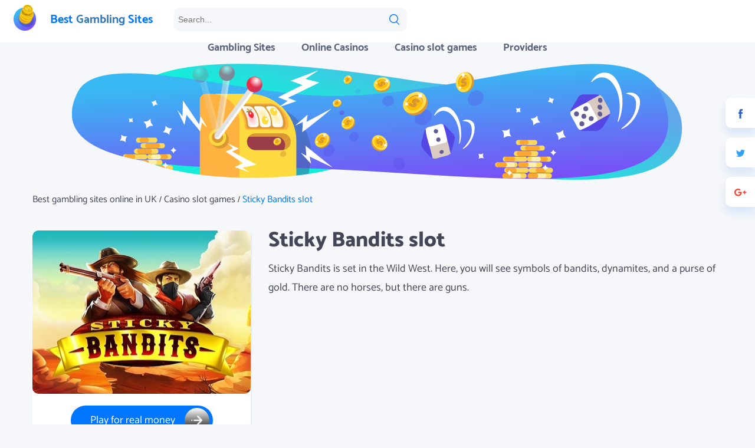

--- FILE ---
content_type: text/html; charset=UTF-8
request_url: https://best-gamblingsites.co.uk/casino-slot-games/sticky-bandits-slot-quickspin-game-review/
body_size: 35294
content:
<!DOCTYPE html>
<html lang="en"><head>
    <link rel="canonical" href="https://best-gamblingsites.co.uk/casino-slot-games/sticky-bandits-slot-quickspin-game-review/">
    <meta charset="utf-8">
    <title>Sticky Bandits Slot Machine Game to Play</title>
    <meta http-equiv="X-UA-Compatible" content="IE=edge">
    <link rel="preconnect" href="https://www.google-analytics.com/" crossorigin="anonymous">
    <link rel="preconnect" href="https://www.googletagmanager.com/" crossorigin="anonymous">
    <link rel="preconnect" href="https://www.gstatic.com/" crossorigin="anonymous">
    <link rel="preconnect" href="https://fonts.gstatic.com/" crossorigin="anonymous">
    <meta name="viewport" content="width=device-width, initial-scale=1, maximum-scale=1">
    <link rel="shortcut icon" href="https://best-gamblingsites.co.uk/wp-content/themes/16001/assets/img/favicon/favicon.ico" type="image/x-icon">
    <link rel="apple-touch-icon" href="https://best-gamblingsites.co.uk/wp-content/themes/16001/assets/img/favicon/apple-touch-icon.png">
    <link rel="apple-touch-icon" sizes="72x72" href="https://best-gamblingsites.co.uk/wp-content/themes/16001/assets/img/favicon/apple-touch-icon-72x72.png">
    <link rel="apple-touch-icon" sizes="114x114" href="https://best-gamblingsites.co.uk/wp-content/themes/16001/assets/img/favicon/apple-touch-icon-114x114.png">
    <style>@font-face{font-display:swap;font-family:catamaran-bold;font-style:normal;font-weight:400;src:url(/wp-content/themes/16001/assets/dist/fonts/catamaran-bold.eot?d809380fb771cda9ae0225d0a7a6eb4b);src:url(/wp-content/themes/16001/assets/dist/fonts/catamaran-bold.eot?d809380fb771cda9ae0225d0a7a6eb4b?#iefix) format("embedded-opentype"),url(/wp-content/themes/16001/assets/dist/fonts/catamaran-bold.woff2?020161634f7cae56598f6a28bb4de7fc) format("woff2"),url(/wp-content/themes/16001/assets/dist/fonts/catamaran-bold.woff?461053a7e277963b14dac746253a916e) format("woff"),url(/wp-content/themes/16001/assets/dist/fonts/catamaran-bold.ttf?e8e78d6e250dc903c991629be917cfa6) format("truetype"),url(/wp-content/themes/16001/assets/dist/fonts/catamaran-bold.svg?5cda4827f96001b77d0a45697ee31978#svgFontName) format("svg")}@font-face{font-display:swap;font-family:Catamaran-Regular;font-style:normal;font-weight:400;src:url(/wp-content/themes/16001/assets/dist/fonts/Catamaran-Regular.eot?973254d2d62a7a5254783964c95cc1dd);src:url(/wp-content/themes/16001/assets/dist/fonts/Catamaran-Regular.eot?973254d2d62a7a5254783964c95cc1dd?#iefix) format("embedded-opentype"),url(/wp-content/themes/16001/assets/dist/fonts/Catamaran-Regular.woff?dca05b91c082b4dab8422effa3d78f56) format("woff"),url(/wp-content/themes/16001/assets/dist/fonts/Catamaran-Regular.ttf?cab5757572e18f44662c67eaca428cc6) format("truetype"),url(/wp-content/themes/16001/assets/dist/fonts/Catamaran-Regular.svg?0f715df8fd552de01f34c7af87d0ba13#svgFontName) format("svg")}@font-face{font-display:swap;font-family:Catamaran-ExtraBold;font-style:normal;font-weight:400;src:url(/wp-content/themes/16001/assets/dist/fonts/Catamaran-ExtraBold.eot?e570b02fa7c58ebb5e4487a97cea9ef4);src:url(/wp-content/themes/16001/assets/dist/fonts/Catamaran-ExtraBold.eot?e570b02fa7c58ebb5e4487a97cea9ef4?#iefix) format("embedded-opentype"),url(/wp-content/themes/16001/assets/dist/fonts/Catamaran-ExtraBold.woff?58c127e2ec1563fb1c23c62223c346e3) format("woff"),url(/wp-content/themes/16001/assets/dist/fonts/Catamaran-ExtraBold.ttf?dbd418efccfd248da145312004157ce4) format("truetype"),url(/wp-content/themes/16001/assets/dist/fonts/Catamaran-ExtraBold.svg?3f9bb9c7f09d5af89c5fec8cd9a0c335#svgFontName) format("svg")}@font-face{font-display:swap;font-family:Catamaran;font-style:normal;font-weight:400;src:url(/wp-content/themes/16001/assets/dist/fonts/Catamaran.eot?ebbd0763c5e5792ecb663a6e072184e3);src:url(/wp-content/themes/16001/assets/dist/fonts/Catamaran.eot?ebbd0763c5e5792ecb663a6e072184e3?#iefix) format("embedded-opentype"),url(/wp-content/themes/16001/assets/dist/fonts/Catamaran.woff?5ce67a9a6a7729ba60b9c8b26844ebc0) format("woff"),url(/wp-content/themes/16001/assets/dist/fonts/Catamaran.ttf?3c928924882172e7a2e075b4ce758ffc) format("truetype"),url(/wp-content/themes/16001/assets/dist/fonts/Catamaran.svg?26006c7b2c1092518e69f68288a417d3#svgFontName) format("svg")}@font-face{font-display:swap;font-family:montserratbold;font-style:normal;font-weight:400;src:url(/wp-content/themes/16001/assets/dist/fonts/montserratbold.woff2?592478ce95831fb79baf35d8e7d51a3f);src:url(/wp-content/themes/16001/assets/dist/fonts/montserratbold.woff?a108c1f61f19ae6f6c99eee03459d07e) format("woff"),url(/wp-content/themes/16001/assets/dist/fonts/montserratbold.ttf?4e9d35edb6aaadf739e7022f2706e9f0) format("truetype")}.title{color:#434656;font-family:Catamaran-ExtraBold,sans-serif;font-size:36px;line-height:1.8}.shrift,.title{font-style:normal;font-weight:900}.shrift{font-family:Catamaran,sans-serif;line-height:20px}.title_post{font-family:Catamaran-ExtraBold,sans-serif;font-size:36px;margin:20px 0}.content-txt,.title_post{color:#434656;line-height:1.8}.content-txt{font-family:Catamaran,sans-serif;font-size:18px}.wrap_flex{display:flex}.title_casino{color:#434656;font-family:Catamaran-ExtraBold,sans-serif;font-size:24px;max-width:400px}a{background-color:transparent}a:active,a:hover{outline:0}abbr[title]{border-bottom:1px dotted}b,strong{font-weight:700}dfn{font-style:italic}h1{font-size:2em;margin:.67em 0}mark{background:#ff0;color:#000}small{font-size:80%}sub,sup{font-size:75%;line-height:0;position:relative;vertical-align:baseline}sup{top:-.5em}sub{bottom:-.25em}img{border:0}svg:not(:root){overflow:hidden}figure{margin:1em 40px}hr{box-sizing:content-box;height:0}pre{overflow:auto}code,kbd,pre,samp{font-family:monospace,monospace;font-size:1em}button,input,optgroup,select,textarea{color:inherit;font:inherit;margin:0}button{overflow:visible}button,select{text-transform:none}button,html input[type=button],input[type=reset],input[type=submit]{-webkit-appearance:button;cursor:pointer}button[disabled],html input[disabled]{cursor:default}button::-moz-focus-inner,input::-moz-focus-inner{border:0;padding:0}input{line-height:normal}input[type=checkbox],input[type=radio]{box-sizing:border-box;padding:0}input[type=number]::-webkit-inner-spin-button,input[type=number]::-webkit-outer-spin-button{height:auto}input[type=search]{box-sizing:content-box}input[type=search]::-webkit-search-cancel-button,input[type=search]::-webkit-search-decoration{-webkit-appearance:none}fieldset{border:1px solid silver;margin:0 2px;padding:.35em .625em .75em}legend{border:0;padding:0}textarea{overflow:auto}optgroup{font-weight:700}td,th{padding:0}*,:after,:before{box-sizing:border-box}html{-webkit-tap-highlight-color:rgba(0,0,0,0);font-size:10px}body{background-color:#fff;color:#333;font-family:Helvetica Neue,Helvetica,Arial,sans-serif;font-size:14px;line-height:1.42857143}button,input,select,textarea{font-family:inherit;font-size:inherit;line-height:inherit}a{color:#337ab7}a:focus,a:hover{color:#23527c;text-decoration:underline}a:focus{outline:5px auto -webkit-focus-ring-color;outline-offset:-2px}figure{margin:0}img{vertical-align:middle}.img-responsive{display:block;height:auto;max-width:100%}.img-rounded{border-radius:6px}.img-thumbnail{background-color:#fff;border:1px solid #ddd;border-radius:4px;display:inline-block;height:auto;line-height:1.42857143;max-width:100%;padding:4px;transition:all .2s ease-in-out}.img-circle{border-radius:50%}hr{border:0;border-top:1px solid #eee;margin-bottom:20px;margin-top:20px}.sr-only{clip:rect(0,0,0,0);border:0;height:1px;margin:-1px;overflow:hidden;padding:0;position:absolute;width:1px}.sr-only-focusable:active,.sr-only-focusable:focus{clip:auto;height:auto;margin:0;overflow:visible;position:static;width:auto}[role=button]{cursor:pointer}.container{margin-left:auto;margin-right:auto;padding-left:15px;padding-right:15px}@media (min-width:768px){.container{width:750px}}@media (min-width:992px){.container{width:970px}}@media (min-width:1200px){.container{width:1170px}}.container-fluid{margin-left:auto;margin-right:auto;padding-left:15px;padding-right:15px}.row{margin-left:-15px;margin-right:-15px}.col-lg-1,.col-lg-10,.col-lg-11,.col-lg-12,.col-lg-2,.col-lg-3,.col-lg-4,.col-lg-5,.col-lg-6,.col-lg-7,.col-lg-8,.col-lg-9,.col-md-1,.col-md-10,.col-md-11,.col-md-12,.col-md-2,.col-md-3,.col-md-4,.col-md-5,.col-md-6,.col-md-7,.col-md-8,.col-md-9,.col-sm-1,.col-sm-10,.col-sm-11,.col-sm-12,.col-sm-2,.col-sm-3,.col-sm-4,.col-sm-5,.col-sm-6,.col-sm-7,.col-sm-8,.col-sm-9,.col-xs-1,.col-xs-10,.col-xs-11,.col-xs-12,.col-xs-2,.col-xs-3,.col-xs-4,.col-xs-5,.col-xs-6,.col-xs-7,.col-xs-8,.col-xs-9{min-height:1px;padding-left:15px;padding-right:15px;position:relative}.col-xs-1,.col-xs-10,.col-xs-11,.col-xs-12,.col-xs-2,.col-xs-3,.col-xs-4,.col-xs-5,.col-xs-6,.col-xs-7,.col-xs-8,.col-xs-9{float:left}.col-xs-12{width:100%}.col-xs-11{width:91.66666667%}.col-xs-10{width:83.33333333%}.col-xs-9{width:75%}.col-xs-8{width:66.66666667%}.col-xs-7{width:58.33333333%}.col-xs-6{width:50%}.col-xs-5{width:41.66666667%}.col-xs-4{width:33.33333333%}.col-xs-3{width:25%}.col-xs-2{width:16.66666667%}.col-xs-1{width:8.33333333%}.col-xs-pull-12{right:100%}.col-xs-pull-11{right:91.66666667%}.col-xs-pull-10{right:83.33333333%}.col-xs-pull-9{right:75%}.col-xs-pull-8{right:66.66666667%}.col-xs-pull-7{right:58.33333333%}.col-xs-pull-6{right:50%}.col-xs-pull-5{right:41.66666667%}.col-xs-pull-4{right:33.33333333%}.col-xs-pull-3{right:25%}.col-xs-pull-2{right:16.66666667%}.col-xs-pull-1{right:8.33333333%}.col-xs-pull-0{right:auto}.col-xs-push-12{left:100%}.col-xs-push-11{left:91.66666667%}.col-xs-push-10{left:83.33333333%}.col-xs-push-9{left:75%}.col-xs-push-8{left:66.66666667%}.col-xs-push-7{left:58.33333333%}.col-xs-push-6{left:50%}.col-xs-push-5{left:41.66666667%}.col-xs-push-4{left:33.33333333%}.col-xs-push-3{left:25%}.col-xs-push-2{left:16.66666667%}.col-xs-push-1{left:8.33333333%}.col-xs-push-0{left:auto}.col-xs-offset-12{margin-left:100%}.col-xs-offset-11{margin-left:91.66666667%}.col-xs-offset-10{margin-left:83.33333333%}.col-xs-offset-9{margin-left:75%}.col-xs-offset-8{margin-left:66.66666667%}.col-xs-offset-7{margin-left:58.33333333%}.col-xs-offset-6{margin-left:50%}.col-xs-offset-5{margin-left:41.66666667%}.col-xs-offset-4{margin-left:33.33333333%}.col-xs-offset-3{margin-left:25%}.col-xs-offset-2{margin-left:16.66666667%}.col-xs-offset-1{margin-left:8.33333333%}.col-xs-offset-0{margin-left:0}@media (min-width:768px){.col-sm-1,.col-sm-10,.col-sm-11,.col-sm-12,.col-sm-2,.col-sm-3,.col-sm-4,.col-sm-5,.col-sm-6,.col-sm-7,.col-sm-8,.col-sm-9{float:left}.col-sm-12{width:100%}.col-sm-11{width:91.66666667%}.col-sm-10{width:83.33333333%}.col-sm-9{width:75%}.col-sm-8{width:66.66666667%}.col-sm-7{width:58.33333333%}.col-sm-6{width:50%}.col-sm-5{width:41.66666667%}.col-sm-4{width:33.33333333%}.col-sm-3{width:25%}.col-sm-2{width:16.66666667%}.col-sm-1{width:8.33333333%}.col-sm-pull-12{right:100%}.col-sm-pull-11{right:91.66666667%}.col-sm-pull-10{right:83.33333333%}.col-sm-pull-9{right:75%}.col-sm-pull-8{right:66.66666667%}.col-sm-pull-7{right:58.33333333%}.col-sm-pull-6{right:50%}.col-sm-pull-5{right:41.66666667%}.col-sm-pull-4{right:33.33333333%}.col-sm-pull-3{right:25%}.col-sm-pull-2{right:16.66666667%}.col-sm-pull-1{right:8.33333333%}.col-sm-pull-0{right:auto}.col-sm-push-12{left:100%}.col-sm-push-11{left:91.66666667%}.col-sm-push-10{left:83.33333333%}.col-sm-push-9{left:75%}.col-sm-push-8{left:66.66666667%}.col-sm-push-7{left:58.33333333%}.col-sm-push-6{left:50%}.col-sm-push-5{left:41.66666667%}.col-sm-push-4{left:33.33333333%}.col-sm-push-3{left:25%}.col-sm-push-2{left:16.66666667%}.col-sm-push-1{left:8.33333333%}.col-sm-push-0{left:auto}.col-sm-offset-12{margin-left:100%}.col-sm-offset-11{margin-left:91.66666667%}.col-sm-offset-10{margin-left:83.33333333%}.col-sm-offset-9{margin-left:75%}.col-sm-offset-8{margin-left:66.66666667%}.col-sm-offset-7{margin-left:58.33333333%}.col-sm-offset-6{margin-left:50%}.col-sm-offset-5{margin-left:41.66666667%}.col-sm-offset-4{margin-left:33.33333333%}.col-sm-offset-3{margin-left:25%}.col-sm-offset-2{margin-left:16.66666667%}.col-sm-offset-1{margin-left:8.33333333%}.col-sm-offset-0{margin-left:0}}@media (min-width:992px){.col-md-1,.col-md-10,.col-md-11,.col-md-12,.col-md-2,.col-md-3,.col-md-4,.col-md-5,.col-md-6,.col-md-7,.col-md-8,.col-md-9{float:left}.col-md-12{width:100%}.col-md-11{width:91.66666667%}.col-md-10{width:83.33333333%}.col-md-9{width:75%}.col-md-8{width:66.66666667%}.col-md-7{width:58.33333333%}.col-md-6{width:50%}.col-md-5{width:41.66666667%}.col-md-4{width:33.33333333%}.col-md-3{width:25%}.col-md-2{width:16.66666667%}.col-md-1{width:8.33333333%}.col-md-pull-12{right:100%}.col-md-pull-11{right:91.66666667%}.col-md-pull-10{right:83.33333333%}.col-md-pull-9{right:75%}.col-md-pull-8{right:66.66666667%}.col-md-pull-7{right:58.33333333%}.col-md-pull-6{right:50%}.col-md-pull-5{right:41.66666667%}.col-md-pull-4{right:33.33333333%}.col-md-pull-3{right:25%}.col-md-pull-2{right:16.66666667%}.col-md-pull-1{right:8.33333333%}.col-md-pull-0{right:auto}.col-md-push-12{left:100%}.col-md-push-11{left:91.66666667%}.col-md-push-10{left:83.33333333%}.col-md-push-9{left:75%}.col-md-push-8{left:66.66666667%}.col-md-push-7{left:58.33333333%}.col-md-push-6{left:50%}.col-md-push-5{left:41.66666667%}.col-md-push-4{left:33.33333333%}.col-md-push-3{left:25%}.col-md-push-2{left:16.66666667%}.col-md-push-1{left:8.33333333%}.col-md-push-0{left:auto}.col-md-offset-12{margin-left:100%}.col-md-offset-11{margin-left:91.66666667%}.col-md-offset-10{margin-left:83.33333333%}.col-md-offset-9{margin-left:75%}.col-md-offset-8{margin-left:66.66666667%}.col-md-offset-7{margin-left:58.33333333%}.col-md-offset-6{margin-left:50%}.col-md-offset-5{margin-left:41.66666667%}.col-md-offset-4{margin-left:33.33333333%}.col-md-offset-3{margin-left:25%}.col-md-offset-2{margin-left:16.66666667%}.col-md-offset-1{margin-left:8.33333333%}.col-md-offset-0{margin-left:0}}@media (min-width:1200px){.col-lg-1,.col-lg-10,.col-lg-11,.col-lg-12,.col-lg-2,.col-lg-3,.col-lg-4,.col-lg-5,.col-lg-6,.col-lg-7,.col-lg-8,.col-lg-9{float:left}.col-lg-12{width:100%}.col-lg-11{width:91.66666667%}.col-lg-10{width:83.33333333%}.col-lg-9{width:75%}.col-lg-8{width:66.66666667%}.col-lg-7{width:58.33333333%}.col-lg-6{width:50%}.col-lg-5{width:41.66666667%}.col-lg-4{width:33.33333333%}.col-lg-3{width:25%}.col-lg-2{width:16.66666667%}.col-lg-1{width:8.33333333%}.col-lg-pull-12{right:100%}.col-lg-pull-11{right:91.66666667%}.col-lg-pull-10{right:83.33333333%}.col-lg-pull-9{right:75%}.col-lg-pull-8{right:66.66666667%}.col-lg-pull-7{right:58.33333333%}.col-lg-pull-6{right:50%}.col-lg-pull-5{right:41.66666667%}.col-lg-pull-4{right:33.33333333%}.col-lg-pull-3{right:25%}.col-lg-pull-2{right:16.66666667%}.col-lg-pull-1{right:8.33333333%}.col-lg-pull-0{right:auto}.col-lg-push-12{left:100%}.col-lg-push-11{left:91.66666667%}.col-lg-push-10{left:83.33333333%}.col-lg-push-9{left:75%}.col-lg-push-8{left:66.66666667%}.col-lg-push-7{left:58.33333333%}.col-lg-push-6{left:50%}.col-lg-push-5{left:41.66666667%}.col-lg-push-4{left:33.33333333%}.col-lg-push-3{left:25%}.col-lg-push-2{left:16.66666667%}.col-lg-push-1{left:8.33333333%}.col-lg-push-0{left:auto}.col-lg-offset-12{margin-left:100%}.col-lg-offset-11{margin-left:91.66666667%}.col-lg-offset-10{margin-left:83.33333333%}.col-lg-offset-9{margin-left:75%}.col-lg-offset-8{margin-left:66.66666667%}.col-lg-offset-7{margin-left:58.33333333%}.col-lg-offset-6{margin-left:50%}.col-lg-offset-5{margin-left:41.66666667%}.col-lg-offset-4{margin-left:33.33333333%}.col-lg-offset-3{margin-left:25%}.col-lg-offset-2{margin-left:16.66666667%}.col-lg-offset-1{margin-left:8.33333333%}.col-lg-offset-0{margin-left:0}}.clearfix:after,.clearfix:before,.container-fluid:after,.container-fluid:before,.container:after,.container:before,.row:after,.row:before{content:" ";display:table}.clearfix:after,.container-fluid:after,.container:after,.row:after{clear:both}.center-block{display:block;margin-left:auto;margin-right:auto}.pull-right{float:right!important}.pull-left{float:left!important}.hide{display:none!important}.show{display:block!important}.invisible{visibility:hidden}.text-hide{background-color:transparent;border:0;color:transparent;font:0/0 a;text-shadow:none}.hidden{display:none!important}.affix{position:fixed}.visible-lg,.visible-lg-block,.visible-lg-inline,.visible-lg-inline-block,.visible-md,.visible-md-block,.visible-md-inline,.visible-md-inline-block,.visible-sm,.visible-sm-block,.visible-sm-inline,.visible-sm-inline-block,.visible-xs,.visible-xs-block,.visible-xs-inline,.visible-xs-inline-block{display:none!important}@media (max-width:767px){.visible-xs{display:block!important}table.visible-xs{display:table!important}tr.visible-xs{display:table-row!important}td.visible-xs,th.visible-xs{display:table-cell!important}.visible-xs-block{display:block!important}.visible-xs-inline{display:inline!important}.visible-xs-inline-block{display:inline-block!important}}@media (min-width:768px) and (max-width:991px){.visible-sm{display:block!important}table.visible-sm{display:table!important}tr.visible-sm{display:table-row!important}td.visible-sm,th.visible-sm{display:table-cell!important}.visible-sm-block{display:block!important}.visible-sm-inline{display:inline!important}.visible-sm-inline-block{display:inline-block!important}}@media (min-width:992px) and (max-width:1199px){.visible-md{display:block!important}table.visible-md{display:table!important}tr.visible-md{display:table-row!important}td.visible-md,th.visible-md{display:table-cell!important}.visible-md-block{display:block!important}.visible-md-inline{display:inline!important}.visible-md-inline-block{display:inline-block!important}}@media (min-width:1200px){.visible-lg{display:block!important}table.visible-lg{display:table!important}tr.visible-lg{display:table-row!important}td.visible-lg,th.visible-lg{display:table-cell!important}.visible-lg-block{display:block!important}.visible-lg-inline{display:inline!important}.visible-lg-inline-block{display:inline-block!important}}@media (max-width:767px){.hidden-xs{display:none!important}}@media (min-width:768px) and (max-width:991px){.hidden-sm{display:none!important}}@media (min-width:992px) and (max-width:1199px){.hidden-md{display:none!important}}@media (min-width:1200px){.hidden-lg{display:none!important}}.visible-print{display:none!important}@media print{.visible-print{display:block!important}table.visible-print{display:table!important}tr.visible-print{display:table-row!important}td.visible-print,th.visible-print{display:table-cell!important}}.visible-print-block{display:none!important}@media print{.visible-print-block{display:block!important}}.visible-print-inline{display:none!important}@media print{.visible-print-inline{display:inline!important}}.visible-print-inline-block{display:none!important}@media print{.visible-print-inline-block{display:inline-block!important}.hidden-print{display:none!important}}:root{--f-spinner-width:36px;--f-spinner-height:36px;--f-spinner-color-1:rgba(0,0,0,.1);--f-spinner-color-2:rgba(17,24,28,.8);--f-spinner-stroke:2.75}.f-spinner{height:var(--f-spinner-height);margin:auto;padding:0;width:var(--f-spinner-width)}.f-spinner svg{animation:f-spinner-rotate 2s linear infinite;height:100%;vertical-align:top;width:100%}.f-spinner svg *{stroke-width:var(--f-spinner-stroke);fill:none}.f-spinner svg :first-child{stroke:var(--f-spinner-color-1)}.f-spinner svg :last-child{stroke:var(--f-spinner-color-2);animation:f-spinner-dash 2s ease-in-out infinite}@keyframes f-spinner-rotate{to{transform:rotate(1turn)}}@keyframes f-spinner-dash{0%{stroke-dasharray:1,150;stroke-dashoffset:0}50%{stroke-dasharray:90,150;stroke-dashoffset:-35}to{stroke-dasharray:90,150;stroke-dashoffset:-124}}.f-throwOutUp{animation:f-throwOutUp .175s ease-out both}.f-throwOutDown{animation:f-throwOutDown .175s ease-out both}@keyframes f-throwOutUp{to{opacity:0;transform:translate3d(0,-150px,0)}}@keyframes f-throwOutDown{to{opacity:0;transform:translate3d(0,150px,0)}}.f-zoomInUp{animation:var(--f-transition-duration,.2s) ease-out .1s both f-zoomInUp}.f-zoomOutDown{animation:var(--f-transition-duration,.2s) ease-out both f-zoomOutDown}@keyframes f-zoomInUp{0%{opacity:0;transform:scale(.975) translate3d(0,16px,0)}to{opacity:1;transform:scale(1) translateZ(0)}}@keyframes f-zoomOutDown{to{opacity:0;transform:scale(.975) translate3d(0,16px,0)}}.f-fadeIn{animation:var(--f-transition-duration,.2s) ease both f-fadeIn;z-index:2}.f-fadeOut{animation:var(--f-transition-duration,.2s) ease both f-fadeOut;z-index:1}@keyframes f-fadeIn{0%{opacity:0}to{opacity:1}}@keyframes f-fadeOut{to{opacity:0}}.f-fadeSlowIn{animation:var(--f-transition-duration,.5s) ease both f-fadeSlowIn;z-index:2}.f-fadeSlowOut{animation:var(--f-transition-duration,.5s) ease both f-fadeSlowOut;z-index:1}@keyframes f-fadeSlowIn{0%{opacity:0}to{opacity:1}}@keyframes f-fadeSlowOut{to{opacity:0}}.f-fadeFastIn{animation:var(--f-transition-duration,.2s) ease-out both f-fadeFastIn;z-index:2}.f-fadeFastOut{animation:var(--f-transition-duration,.2s) ease-out both f-fadeFastOut;z-index:2}@keyframes f-fadeFastIn{0%{opacity:.75}to{opacity:1}}@keyframes f-fadeFastOut{to{opacity:0}}.f-crossfadeIn{animation:var(--f-transition-duration,.2s) ease-out both f-crossfadeIn;z-index:2}.f-crossfadeOut{animation:calc(var(--f-transition-duration, .2s)*.5) linear .1s both f-crossfadeOut;z-index:1}@keyframes f-crossfadeIn{0%{opacity:0}to{opacity:1}}@keyframes f-crossfadeOut{to{opacity:0}}.f-slideIn.from-next{animation:var(--f-transition-duration,.85s) cubic-bezier(.16,1,.3,1) f-slideInNext}.f-slideIn.from-prev{animation:var(--f-transition-duration,.85s) cubic-bezier(.16,1,.3,1) f-slideInPrev}.f-slideOut.to-next{animation:var(--f-transition-duration,.85s) cubic-bezier(.16,1,.3,1) f-slideOutNext}.f-slideOut.to-prev{animation:var(--f-transition-duration,.85s) cubic-bezier(.16,1,.3,1) f-slideOutPrev}@keyframes f-slideInPrev{0%{transform:translateX(100%)}to{transform:translateZ(0)}}@keyframes f-slideInNext{0%{transform:translateX(-100%)}to{transform:translateZ(0)}}@keyframes f-slideOutNext{to{transform:translateX(-100%)}}@keyframes f-slideOutPrev{to{transform:translateX(100%)}}.f-classicIn.from-next{animation:var(--f-transition-duration,.85s) cubic-bezier(.16,1,.3,1) f-classicInNext;z-index:2}.f-classicIn.from-prev{animation:var(--f-transition-duration,.85s) cubic-bezier(.16,1,.3,1) f-classicInPrev;z-index:2}.f-classicOut.to-next{animation:var(--f-transition-duration,.85s) cubic-bezier(.16,1,.3,1) f-classicOutNext;z-index:1}.f-classicOut.to-prev{animation:var(--f-transition-duration,.85s) cubic-bezier(.16,1,.3,1) f-classicOutPrev;z-index:1}@keyframes f-classicInNext{0%{opacity:0;transform:translateX(-75px)}to{opacity:1;transform:translateZ(0)}}@keyframes f-classicInPrev{0%{opacity:0;transform:translateX(75px)}to{opacity:1;transform:translateZ(0)}}@keyframes f-classicOutNext{to{opacity:0;transform:translateX(-75px)}}@keyframes f-classicOutPrev{to{opacity:0;transform:translateX(75px)}}:root{--f-button-width:40px;--f-button-height:40px;--f-button-border:0;--f-button-border-radius:0;--f-button-color:#374151;--f-button-bg:#f8f8f8;--f-button-hover-bg:#e0e0e0;--f-button-active-bg:#d0d0d0;--f-button-shadow:transparent;--f-button-transition:all 0.15s ease;--f-button-transform:none;--f-button-svg-width:20px;--f-button-svg-height:20px;--f-button-svg-stroke-width:1.5;--f-button-svg-fill:none;--f-button-svg-filter:none;--f-button-svg-disabled-opacity:0.65}.f-button{align-items:center;background:var(--f-button-bg);border:var(--f-button-border);border-radius:var(--f-button-border-radius);box-shadow:none;box-sizing:content-box;color:var(--f-button-color);cursor:pointer;display:flex;height:var(--f-button-height);justify-content:center;margin:0;padding:0;pointer-events:all;position:relative;transition:var(--f-button-transition);width:var(--f-button-width)}@media (hover:hover){.f-button:hover:not([disabled]){background-color:var(--f-button-hover-bg);color:var(--f-button-hover-color)}}.f-button:active:not([disabled]){background-color:var(--f-button-active-bg)}.f-button:focus:not(:focus-visible){outline:none}.f-button:focus-visible{box-shadow:inset 0 0 0 var(--f-button-outline,2px) var(--f-button-outline-color,var(--f-button-color));outline:none}.f-button svg{fill:var(--f-button-svg-fill);stroke:currentColor;stroke-width:var(--f-button-svg-stroke-width);stroke-linecap:round;stroke-linejoin:round;filter:var(--f-button-svg-filter);height:var(--f-button-svg-height);pointer-events:none;transform:var(--f-button-transform);transition:opacity .15s ease;width:var(--f-button-svg-width)}.f-button[disabled]{cursor:default}.f-button[disabled] svg{opacity:var(--f-button-svg-disabled-opacity)}.f-carousel__nav .f-button.is-next,.f-carousel__nav .f-button.is-prev,.fancybox__nav .f-button.is-next,.fancybox__nav .f-button.is-prev{position:absolute;z-index:1}.is-horizontal .f-carousel__nav .f-button.is-next,.is-horizontal .f-carousel__nav .f-button.is-prev,.is-horizontal .fancybox__nav .f-button.is-next,.is-horizontal .fancybox__nav .f-button.is-prev{top:50%;transform:translateY(-50%)}.is-horizontal .f-carousel__nav .f-button.is-prev,.is-horizontal .fancybox__nav .f-button.is-prev{left:var(--f-button-prev-pos)}.is-horizontal .f-carousel__nav .f-button.is-next,.is-horizontal .fancybox__nav .f-button.is-next{right:var(--f-button-next-pos)}.is-horizontal.is-rtl .f-carousel__nav .f-button.is-prev,.is-horizontal.is-rtl .fancybox__nav .f-button.is-prev{left:auto;right:var(--f-button-next-pos)}.is-horizontal.is-rtl .f-carousel__nav .f-button.is-next,.is-horizontal.is-rtl .fancybox__nav .f-button.is-next{left:var(--f-button-prev-pos);right:auto}.is-vertical .f-carousel__nav .f-button.is-next,.is-vertical .f-carousel__nav .f-button.is-prev,.is-vertical .fancybox__nav .f-button.is-next,.is-vertical .fancybox__nav .f-button.is-prev{left:50%;top:auto;transform:translateX(-50%)}.is-vertical .f-carousel__nav .f-button.is-prev,.is-vertical .fancybox__nav .f-button.is-prev{top:var(--f-button-next-pos)}.is-vertical .f-carousel__nav .f-button.is-next,.is-vertical .fancybox__nav .f-button.is-next{bottom:var(--f-button-next-pos)}.is-vertical .f-carousel__nav .f-button.is-next svg,.is-vertical .f-carousel__nav .f-button.is-prev svg,.is-vertical .fancybox__nav .f-button.is-next svg,.is-vertical .fancybox__nav .f-button.is-prev svg{transform:rotate(90deg)}html.with-fancybox{overflow:visible;scroll-behavior:auto;width:auto}html.with-fancybox body{touch-action:none}html.with-fancybox body.hide-scrollbar{margin-right:calc(var(--fancybox-body-margin, 0px) + var(--fancybox-scrollbar-compensate, 0px));overflow:hidden!important;overscroll-behavior-y:none;width:auto}.fancybox__container{--fancybox-color:#dbdbdb;--fancybox-hover-color:#fff;--fancybox-bg:rgba(24,24,27,.98);--fancybox-slide-gap:10px;--f-spinner-width:50px;--f-spinner-height:50px;--f-spinner-color-1:hsla(0,0%,100%,.1);--f-spinner-color-2:#bbb;--f-spinner-stroke:3.65;-webkit-tap-highlight-color:rgba(0,0,0,0);-webkit-text-size-adjust:100%;-moz-text-size-adjust:none;text-size-adjust:100%;bottom:0;box-sizing:border-box;color:#f8f8f8;direction:ltr;display:flex;flex-direction:column;left:0;margin:0;outline:none;overflow:visible;overscroll-behavior-y:contain;padding:0;position:fixed;right:0;top:0;transform-origin:top left;z-index:1050}.fancybox__container *,.fancybox__container :after,.fancybox__container :before{box-sizing:inherit}.fancybox__backdrop{background:var(--fancybox-bg);bottom:0;left:0;opacity:var(--fancybox-opacity,1);position:fixed;right:0;top:0;will-change:opacity;z-index:-1}.fancybox__carousel{box-sizing:border-box;flex:1;min-height:0;overflow-x:clip;overflow-y:visible;position:relative;z-index:10}.fancybox__viewport{height:100%;width:100%}.fancybox__track{display:flex;height:100%;margin:0 auto}.fancybox__slide{align-items:center;backface-visibility:hidden;display:flex;flex:0 0 auto;flex-direction:column;height:100%;margin:0 var(--fancybox-slide-gap) 0 0;overflow:auto;padding:4px;position:relative;transform:translateZ(0);width:100%}.fancybox__container:not(.is-compact) .fancybox__slide.has-close-btn{padding-top:40px}.fancybox__slide.has-html5video,.fancybox__slide.has-iframe,.fancybox__slide.has-image,.fancybox__slide.has-video{overflow:hidden}.fancybox__slide.has-image.is-animating,.fancybox__slide.has-image.is-selected{overflow:visible}.fancybox__slide:after,.fancybox__slide:before{content:"";flex:0 0 0;margin:auto}.fancybox__content{align-self:center;background:var(--fancybox-content-bg,#fff);border-radius:0;color:var(--fancybox-content-color,#374151);cursor:default;display:flex;flex-direction:column;margin:0;max-width:100%;padding:2rem;position:relative;z-index:20}.is-loading .fancybox__content{opacity:0}.is-draggable .fancybox__content{cursor:move;cursor:grab}.can-zoom_in .fancybox__content{cursor:zoom-in}.can-zoom_out .fancybox__content{cursor:zoom-out}.is-dragging .fancybox__content{cursor:move;cursor:grabbing}.fancybox__content [contenteditable],.fancybox__content [data-selectable]{cursor:auto}.fancybox__slide.has-image>.fancybox__content{backface-visibility:hidden;background:transparent;background-position:50%;background-repeat:no-repeat;background-size:contain;min-height:1px;padding:0;transform:translateZ(0);transition:none}.fancybox__slide.has-image>.fancybox__content>picture>img{height:auto;max-height:100%;width:100%}.is-zooming-in .fancybox__viewport:not(.is-dragging) .fancybox__slide:not(.is-selected) .fancybox__content,.is-zooming-out .fancybox__slide:not(.is-selected) .fancybox__content{visibility:hidden}.is-animating .fancybox__content,.is-dragging .fancybox__content{filter:blur(0);will-change:transform,width,height}.fancybox-image{display:block;height:100%;margin:auto;min-height:0;-o-object-fit:contain;object-fit:contain;-webkit-user-select:none;-moz-user-select:none;user-select:none;width:100%}.fancybox__caption{align-self:center;color:var(--fancybox-color,currentColor);cursor:auto;flex-shrink:0;line-height:1.375;margin:0;max-width:100%;opacity:var(--fancybox-opacity,1);overflow-wrap:anywhere;padding:14px 0 4px;visibility:visible}.is-closing .fancybox__caption,.is-loading .fancybox__caption{opacity:0;visibility:hidden}.is-compact .fancybox__caption{padding-bottom:0}.f-button.is-close-btn{--f-button-svg-stroke-width:2;position:absolute;right:8px;top:0;z-index:40}.fancybox__content>.f-button.is-close-btn{--f-button-width:34px;--f-button-height:34px;--f-button-border-radius:4px;--f-button-color:var(--fancybox-color,#fff);--f-button-hover-color:var(--fancybox-color,#fff);--f-button-bg:transparent;--f-button-hover-bg:transparent;--f-button-active-bg:transparent;--f-button-svg-width:22px;--f-button-svg-height:22px;opacity:.75;position:absolute;right:0;top:-38px}.is-loading .fancybox__content>.f-button.is-close-btn,.is-zooming-out .fancybox__content>.f-button.is-close-btn{visibility:hidden}.fancybox__content>.f-button.is-close-btn:hover{opacity:1}.fancybox__footer{margin:0;padding:0;position:relative}.fancybox__footer .fancybox__caption{opacity:var(--fancybox-opacity,1);padding:24px;transition:all .25s ease;width:100%}.is-compact .fancybox__footer{background:rgba(24,24,27,.5);bottom:0;left:0;position:absolute;right:0;z-index:20}.is-compact .fancybox__footer .fancybox__caption{padding:12px}.is-compact .fancybox__content>.f-button.is-close-btn{--f-button-border-radius:50%;--f-button-color:#fff;--f-button-hover-color:#fff;--f-button-outline-color:#000;--f-button-bg:rgba(0,0,0,.6);--f-button-active-bg:rgba(0,0,0,.6);--f-button-hover-bg:rgba(0,0,0,.6);--f-button-svg-width:18px;--f-button-svg-height:18px;--f-button-svg-filter:none;right:5px;top:5px}.fancybox__nav{--f-button-width:50px;--f-button-height:50px;--f-button-border:0;--f-button-border-radius:50%;--f-button-color:var(--fancybox-color);--f-button-hover-color:var(--fancybox-hover-color);--f-button-bg:transparent;--f-button-hover-bg:rgba(24,24,27,.3);--f-button-active-bg:rgba(24,24,27,.5);--f-button-shadow:none;--f-button-transition:all 0.15s ease;--f-button-transform:none;--f-button-svg-width:26px;--f-button-svg-height:26px;--f-button-svg-stroke-width:2.5;--f-button-svg-fill:none;--f-button-svg-filter:drop-shadow(1px 1px 1px rgba(24,24,27,.5));--f-button-svg-disabled-opacity:0.65;--f-button-next-pos:1rem;--f-button-prev-pos:1rem;opacity:var(--fancybox-opacity,1)}.fancybox__nav .f-button:before{bottom:-30px;content:"";left:-20px;position:absolute;right:-20px;top:-30px;z-index:1}.is-idle .fancybox__nav,.is-idle.is-compact .fancybox__footer{animation:f-fadeOut .15s ease-out both}.is-idle.is-compact .fancybox__footer{pointer-events:none}.fancybox__slide>.f-spinner{cursor:pointer;left:50%;margin:var(--f-spinner-top,calc(var(--f-spinner-width)*-.5)) 0 0 var(--f-spinner-left,calc(var(--f-spinner-height)*-.5));position:absolute;top:50%;z-index:30}.fancybox-protected{bottom:0;right:0}.fancybox-ghost,.fancybox-protected{left:0;position:absolute;top:0;-webkit-user-select:none;-moz-user-select:none;user-select:none;z-index:40}.fancybox-ghost{height:100%;min-height:0;-o-object-fit:contain;object-fit:contain;pointer-events:none;width:100%}.fancybox-focus-guard{opacity:0;outline:none;pointer-events:none;position:fixed}.fancybox__container:not([aria-hidden]){opacity:0}.fancybox__container.is-animated[aria-hidden=false] .fancybox__carousel>:not(.fancybox__viewport),.fancybox__container.is-animated[aria-hidden=false] .fancybox__slide>:not(.fancybox__content),.fancybox__container.is-animated[aria-hidden=false]>:not(.fancybox__backdrop,.fancybox__carousel){animation:f-fadeIn .25s ease .1s backwards}.fancybox__container.is-animated[aria-hidden=false] .fancybox__backdrop{animation:f-fadeIn .35s ease backwards}.fancybox__container.is-animated[aria-hidden=true] .fancybox__carousel>:not(.fancybox__viewport),.fancybox__container.is-animated[aria-hidden=true] .fancybox__slide>:not(.fancybox__content),.fancybox__container.is-animated[aria-hidden=true]>:not(.fancybox__backdrop,.fancybox__carousel){animation:f-fadeOut .15s ease forwards}.fancybox__container.is-animated[aria-hidden=true] .fancybox__backdrop{animation:f-fadeOut .35s ease forwards}.has-html5video .fancybox__content,.has-iframe .fancybox__content,.has-map .fancybox__content,.has-pdf .fancybox__content,.has-vimeo .fancybox__content,.has-youtube .fancybox__content{flex-shrink:1;max-width:100%;min-height:1px;overflow:visible}.has-iframe .fancybox__content,.has-map .fancybox__content,.has-pdf .fancybox__content{height:100%;width:100%}.fancybox__container:not(.is-compact) .has-iframe .fancybox__content,.fancybox__container:not(.is-compact) .has-map .fancybox__content,.fancybox__container:not(.is-compact) .has-pdf .fancybox__content{height:90%;width:calc(100% - 120px)}.has-html5video .fancybox__content,.has-vimeo .fancybox__content,.has-youtube .fancybox__content{height:540px;max-height:100%;max-width:100%;width:960px}.has-html5video .fancybox__content,.has-map .fancybox__content,.has-pdf .fancybox__content,.has-vimeo .fancybox__content,.has-youtube .fancybox__content{background:rgba(24,24,27,.9);color:#fff;padding:0}.has-map .fancybox__content{background:#e5e3df}.fancybox__html5video,.fancybox__iframe{background:transparent;border:0;display:block;height:100%;width:100%}.fancybox-placeholder{clip:rect(1px,1px,1px,1px)!important;border:0!important;clip-path:inset(50%)!important;height:1px!important;margin:-1px!important;overflow:hidden!important;padding:0!important;position:absolute!important;white-space:nowrap!important;width:1px!important}.f-carousel__thumbs{--f-thumb-width:96px;--f-thumb-height:72px;--f-thumb-outline:0;--f-thumb-outline-color:#5eb0ef;--f-thumb-opacity:1;--f-thumb-hover-opacity:1;--f-thumb-selected-opacity:1;--f-thumb-border-radius:2px;--f-thumb-offset:0px;--f-button-next-pos:0;--f-button-prev-pos:0}.f-carousel__thumbs.is-classic{--f-thumb-gap:8px;--f-thumb-opacity:0.5;--f-thumb-hover-opacity:1;--f-thumb-selected-opacity:1}.f-carousel__thumbs.is-modern{--f-thumb-gap:4px;--f-thumb-extra-gap:20px;--f-thumb-clip-width:46px}.f-thumbs{-webkit-tap-highlight-color:rgba(0,0,0,0);flex:0 0 auto;margin:0;overflow:hidden;perspective:1000px;position:relative;transform:translateZ(0);-webkit-user-select:none;-moz-user-select:none;user-select:none}.f-thumbs .f-spinner{background-image:linear-gradient(#ebeff2,#e2e8f0);border-radius:2px;height:100%;left:0;position:absolute;top:0;width:100%;z-index:-1}.f-thumbs .f-spinner svg{display:none}.f-thumbs.is-vertical{height:100%}.f-thumbs__viewport{height:auto;overflow:hidden;width:100%}.f-thumbs__track{display:flex;will-change:transform}.f-thumbs__slide{align-items:center;box-sizing:content-box;cursor:pointer;display:flex;flex:0 0 auto;height:var(--f-thumb-height);justify-content:center;margin:0;min-width:var(--f-thumb-width);overflow:visible;padding:0;position:relative;width:var(--f-thumb-width)}.f-thumbs__slide.is-loading img{opacity:0}.is-classic .f-thumbs__viewport{height:100%}.is-modern .f-thumbs__track{width:-moz-max-content;width:max-content}.is-modern .f-thumbs__track:before{bottom:0;content:"";cursor:pointer;left:calc(var(--left, 0)*1px);position:absolute;top:0;width:calc(100% - var(--width, 0)*1px)}.is-modern .f-thumbs__slide{--clip-path:inset(0 calc((var(--f-thumb-width, 0) - var(--f-thumb-clip-width, 0))*0.5*(1 - var(--progress, 0))) round var(--f-thumb-border-radius,0));pointer-events:none;transform:translate3d(calc(var(--shift, 0)*-1px),0,0);transition:none}.is-modern .f-thumbs__slide:focus-within:not(.is-selected){filter:drop-shadow(-1px 0 0 var(--f-thumb-outline-color)) drop-shadow(2px 0 0 var(--f-thumb-outline-color)) drop-shadow(0 -1px 0 var(--f-thumb-outline-color)) drop-shadow(0 2px 0 var(--f-thumb-outline-color))}.is-modern .f-thumbs__slide>*{clip-path:var(--clip-path)}.is-modern.in-touch .f-thumbs__slide{filter:none}.is-modern.is-resting .f-thumbs__slide,.is-modern.is-resting .f-thumbs__slide>*{transition:all .33s ease}.f-thumbs__slide__button{-webkit-appearance:none;-moz-appearance:none;appearance:none;background:transparent;border:0;border-radius:var(--f-thumb-border-radius);cursor:pointer;height:100%;margin:0;opacity:var(--f-thumb-opacity);outline:none;overflow:hidden;padding:0;pointer-events:auto;position:relative;touch-action:manipulation;transition:opacity .2s ease;width:100%}.f-thumbs__slide__button:hover{opacity:var(--f-thumb-hover-opacity)}.f-thumbs__slide__button:focus:not(:focus-visible){outline:none}.f-thumbs__slide__button:focus-visible{opacity:var(--f-thumb-selected-opacity);outline:none}.is-nav-selected .f-thumbs__slide__button{opacity:var(--f-thumb-selected-opacity)}.is-nav-selected .f-thumbs__slide__button:after{animation:f-fadeIn .2s ease-out;border:var(--f-thumb-outline,0) solid var(--f-thumb-outline-color,transparent);border-radius:var(--f-thumb-border-radius);bottom:0;content:"";height:auto;left:0;position:absolute;right:0;top:0;z-index:10}.f-thumbs__slide__img{bottom:0;box-sizing:border-box;height:100%;left:0;-o-object-fit:cover;object-fit:cover;overflow:hidden;padding:var(--f-thumb-offset);pointer-events:none;position:absolute;right:0;top:0;width:100%}.f-thumbs.is-horizontal .f-thumbs__track{margin:0 auto;padding:8px 0 12px}.f-thumbs.is-horizontal .f-thumbs__slide{margin:0 var(--f-thumb-gap) 0 0}.f-thumbs.is-vertical .f-thumbs__track{flex-wrap:wrap;margin:auto 0;padding:0 8px}.f-thumbs.is-vertical .f-thumbs__slide{margin:0 0 var(--f-thumb-gap) 0}.fancybox__thumbs{--f-thumb-width:96px;--f-thumb-height:72px;--f-thumb-border-radius:2px;--f-thumb-outline:2px;--f-thumb-outline-color:#ededed;opacity:var(--fancybox-opacity,1);position:relative;transition:max-height .35s cubic-bezier(.23,1,.32,1)}.fancybox__thumbs.is-classic{--f-thumb-gap:8px;--f-thumb-opacity:0.5;--f-thumb-hover-opacity:1}.fancybox__thumbs.is-classic .f-spinner{background-image:linear-gradient(hsla(0,0%,100%,.1),hsla(0,0%,100%,.05))}.fancybox__thumbs.is-modern{--f-thumb-gap:4px;--f-thumb-extra-gap:20px;--f-thumb-clip-width:46px;--f-thumb-opacity:1;--f-thumb-hover-opacity:1}.fancybox__thumbs.is-modern .f-spinner{background-image:linear-gradient(hsla(0,0%,100%,.1),hsla(0,0%,100%,.05))}.fancybox__thumbs.is-horizontal{padding:0 var(--f-thumb-gap)}.fancybox__thumbs.is-vertical{padding:var(--f-thumb-gap) 0}.is-compact .fancybox__thumbs{--f-thumb-width:64px;--f-thumb-clip-width:32px;--f-thumb-height:48px;--f-thumb-extra-gap:10px}.fancybox__thumbs.is-masked{max-height:0!important}.is-closing .fancybox__thumbs{transition:none!important}.fancybox__toolbar{--f-progress-color:var(--fancybox-color,hsla(0,0%,100%,.94));--f-button-width:46px;--f-button-height:46px;--f-button-color:var(--fancybox-color);--f-button-hover-color:var(--fancybox-hover-color);--f-button-bg:rgba(24,24,27,.65);--f-button-hover-bg:rgba(70,70,73,.65);--f-button-active-bg:rgba(90,90,93,.65);--f-button-border-radius:0;--f-button-svg-width:24px;--f-button-svg-height:24px;--f-button-svg-stroke-width:1.5;--f-button-svg-filter:drop-shadow(1px 1px 1px rgba(24,24,27,.15));--f-button-svg-fill:none;--f-button-svg-disabled-opacity:0.65;color:var(--fancybox-color,currentColor);display:flex;flex-direction:row;font-family:-apple-system,BlinkMacSystemFont,Segoe UI Adjusted,Segoe UI,Liberation Sans,sans-serif;justify-content:space-between;margin:0;opacity:var(--fancybox-opacity,1);padding:0;pointer-events:none;text-shadow:var(--fancybox-toolbar-text-shadow,1px 1px 1px rgba(0,0,0,.5));z-index:20}.fancybox__toolbar :focus-visible{z-index:1}.fancybox__toolbar.is-absolute,.is-compact .fancybox__toolbar{left:0;position:absolute;right:0;top:0}.is-idle .fancybox__toolbar{animation:f-fadeOut .15s ease-out both;pointer-events:none}.fancybox__toolbar__column{align-content:flex-start;display:flex;flex-direction:row;flex-wrap:wrap}.fancybox__toolbar__column.is-left,.fancybox__toolbar__column.is-right{flex-basis:0;flex-grow:1}.fancybox__toolbar__column.is-right{display:flex;flex-wrap:nowrap;justify-content:flex-end}.fancybox__infobar{-webkit-font-smoothing:subpixel-antialiased;cursor:default;font-size:17px;font-variant-numeric:tabular-nums;line-height:var(--f-button-height);padding:0 5px;text-align:center;-webkit-user-select:none;-moz-user-select:none;user-select:none}.fancybox__infobar span{padding:0 5px}.fancybox__infobar:not(:first-child):not(:last-child){background:var(--f-button-bg)}[data-fancybox-toggle-slideshow]{position:relative}[data-fancybox-toggle-slideshow] .f-progress{height:100%;opacity:.3}[data-fancybox-toggle-slideshow] svg g:first-child{display:flex}.has-slideshow [data-fancybox-toggle-slideshow] svg g:first-child,[data-fancybox-toggle-slideshow] svg g:last-child{display:none}.has-slideshow [data-fancybox-toggle-slideshow] svg g:last-child,[data-fancybox-toggle-fullscreen] svg g:first-child{display:flex}[data-fancybox-toggle-fullscreen] svg g:last-child{display:none}:fullscreen [data-fancybox-toggle-fullscreen] svg g:first-child{display:none}:fullscreen [data-fancybox-toggle-fullscreen] svg g:last-child{display:flex}.f-progress{background:var(--f-progress-color,var(--f-carousel-theme-color,#0091ff));height:3px;left:0;pointer-events:none;position:absolute;right:0;top:0;transform:scaleX(0);transform-origin:0;transition-property:transform;transition-timing-function:linear;-webkit-user-select:none;-moz-user-select:none;user-select:none;z-index:30}.custom-rating.active i,.custom-rating.active img{cursor:pointer}.custom-rating{display:inline-block;position:relative;z-index:10}.custom-rating i[class^=icon-]:before{-webkit-font-smoothing:antialiased;-moz-osx-font-smoothing:grayscale;display:inline-block;font-style:normal;font-variant:normal;font-weight:400;line-height:1em;margin-left:.2em;margin-right:.2em;text-align:center;text-decoration:inherit;text-transform:none;width:1em}.custom-rating .icon-star:before{content:"\e800"}.custom-rating .icon-star-empty:before{content:"\e801"}.custom-rating .icon-star-half-alt:before{content:"\f123"}.custom-rating i{-webkit-font-smoothing:antialiased;-moz-osx-font-smoothing:grayscale;color:#ffe474;display:inline-block;font-size:25px;font-style:normal;font-variant:normal;font-weight:400;line-height:1em;text-align:center;text-decoration:inherit;text-transform:none}.custom-rating i.hover{color:#ffa131}.tax-rating-alert{background-color:#fff;border-radius:4px;color:#181818;padding:7px 20px;top:120%;transform:translateX(-50%);white-space:nowrap;z-index:99999}.tax-rating-alert,.tax-rating-alert:after{display:inline-block;left:50%;position:absolute}.tax-rating-alert:after{border:10px solid transparent;border-bottom-color:#fff;content:"";top:0;transform:translateY(-100%) translateX(-50%)}i[class*=" icon-"]:before{-webkit-font-smoothing:antialiased;-moz-osx-font-smoothing:grayscale;display:inline-block;font-family:fontello;font-style:normal;font-variant:normal;font-weight:400;line-height:1em;margin-left:.2em;margin-right:.2em;text-align:center;text-decoration:inherit;text-transform:none;width:1em}body,html{background-color:#f5f7fa;line-height:1.5}article,aside,audio,body,canvas,caption,details,div,figure,footer,header,hgroup,html,iframe,img,mark,menu,nav,object,section,span,summary,table,tbody,td,tfoot,thead,tr,video{border:0;margin:0;padding:0}a,abbr,address,b,blockquote,cit,code,dd,del,dfn,dl,dt,em,fieldset,h1,h2,h3,h4,h5,h6,hr,i,ins,label,legend,li,ol,p,pre,q,samp,small,strong,sub,sup,ul{border:0;font-size:100%;margin:0;padding:0;vertical-align:baseline}article,aside,audio,canvas,figcaption,figure,figure img,footer,header,hgroup,nav,section,video{display:block}table{border-collapse:separate;border-spacing:0}table caption,table td,table th{text-align:left;vertical-align:middle}h1{color:#434656;font-family:Catamaran-ExtraBold,sans-serif;font-size:36px;font-style:normal;font-weight:900;line-height:1.8;margin:15px 0}h2{font-size:28px}h2,h3{font-family:Catamaran,sans-serif}h3{font-size:26px}h4{font-size:24px}h4,h5{font-family:Catamaran,sans-serif}h5{font-size:22px}textarea{resize:vertical}a,a:hover{text-decoration:none}.wraper-section-slots.post{margin-top:50px}.raiting.raiting-page img{margin-top:35px}.th_started{text-align:center}.box-shadow{box-shadow:0 0 25px 3px rgba(125,146,179,.1)}.content,.section-datails{margin:auto}.content{max-width:1170px}a img{border:0}:focus{outline:0}.rc-anchor-normal{width:270px!important}.top-line{background:#fff;display:flex;flex-wrap:wrap;height:72px;padding:0 18px;position:relative}.logo-txt{font-family:catamaran-bold,sans-serif,arial;font-weight:900;margin:19px}.logo-txt span{color:#0076ff}a:focus,a:hover{border:none;outline:none;text-decoration:none}.navigation{margin:auto;opacity:1}.navigation ul .current-menu-item a{color:#0076ff;font-family:catamaran-bold,sans-serif,arial;font-size:18px;padding:10px 20px}.navigation li{display:inline-block;list-style-type:none}.navigation li span{color:#0076ff}.navigation a,.navigation li span{font-family:catamaran-bold,sans-serif,arial;font-size:18px;padding:10px 20px}.navigation a{color:#5b6378;font-weight:700;position:relative;text-decoration:none}.navigation a:after,.navigation a:before{background:linear-gradient(0deg,#0076ff,#0076ff);bottom:0;content:"";display:block;height:2px;left:50%;position:absolute;right:50%;transition:all .3s}.navigation a:hover{color:#0076ff}.navigation a:hover:before{left:0;right:0}.logo img{height:45px;margin:8px 4px;width:40px}.logo-txt{font-size:20px;padding:0 17px 0 0}#search{margin:13px 0;position:relative}#search .input-seach{background:#f5f7fa;border:none;border-radius:10px;box-sizing:border-box;height:40px;padding:7px;width:395px}.img-top{text-align:center}.img-top img{margin:auto}.btn-search{background:url(/wp-content/themes/16001/assets/dist/images/search.svg?cf9bf8f15a9f86db204c79a6fdf405b9) no-repeat;border:none;height:18px;margin:11px 13px;position:absolute;right:0;top:0;width:17px}.search-box{width:395px}.section-logo{width:100%}.search-form,.section-logo,.section-social{position:relative}.facebook:hover{padding-right:20px}.social{position:fixed;right:0;top:22%;z-index:11}.social,.social ul{display:flex;flex-direction:column}.social ul{align-items:flex-end;flex-wrap:wrap;justify-content:flex-start}.social ul li{background:#fff;border-radius:10px 0 0 10px;box-shadow:0 10px 15px rgba(47,128,237,.15);cursor:pointer;list-style-type:none;margin:8px 0;text-align:center;transition:all .3s;width:50px}.social ul li a{display:block;padding:15px}.social ul li:hover{width:70px}.social ul li:hover a{padding:15px 50px 15px 15px}.soc{background:#fff;margin:5px 0;padding:5px;text-align:center;width:50px}.soc:hover{text-align:left}.soc:hover a{padding:0 10px 0 18px}.contact-data,.content,.content-blog,.content-casino,.content-country{color:#434656;font-family:Catamaran;font-size:18px;font-style:normal;font-weight:400;line-height:1.8;margin-top:30px}.contact-data h1,.content h1,.content-blog h1,.content-casino h1,.content-country h1{color:#434656;font-family:Catamaran-ExtraBold,sans-serif;font-size:36px;font-style:normal;font-weight:900;line-height:1.8;margin:15px 0}.contact-data h2,.content h2,.content-blog h2,.content-casino h2,.content-country h2{color:#434656;font-family:Catamaran-ExtraBold,sans-serif;font-size:35px;line-height:1.3}.contact-data h3,.content h3,.content-blog h3,.content-casino h3,.content-country h3{color:#434656;font-family:Catamaran-ExtraBold,sans-serif;font-size:30px;line-height:1.8}.contact-data h4,.content h4,.content-blog h4,.content-casino h4,.content-country h4{font-family:Catamaran,sans-serif;font-size:24px}.contact-data h5,.content h5,.content-blog h5,.content-casino h5,.content-country h5{font-family:Catamaran,sans-serif;font-size:22px}.contact-data p,.content p,.content-blog p,.content-casino p,.content-country p{color:#434656;font-family:Catamaran;font-size:18px;font-style:normal;font-weight:400;line-height:1.8;margin:0 0 30px}.contact-data p a,.content p a,.content-blog p a,.content-casino p a,.content-country p a{color:#02b17d;text-decoration:none}.contact-data p a:hover,.content p a:hover,.content-blog p a:hover,.content-casino p a:hover,.content-country p a:hover{color:#a124ed;text-decoration:none}.contact-data p a:active,.content p a:active,.content-blog p a:active,.content-casino p a:active,.content-country p a:active{color:#02b17d}.contact-data p a:visited,.content p a:visited,.content-blog p a:visited,.content-casino p a:visited,.content-country p a:visited{color:#ff3131}.contact-data ul li,.content ul li,.content-blog ul li,.content-casino ul li,.content-country ul li{color:#434656;font-family:Catamaran;font-size:18px;font-style:normal;font-weight:400;line-height:40px;list-style-type:none;padding-left:45px;position:relative}.contact-data ul li:before,.content ul li:before,.content-blog ul li:before,.content-casino ul li:before,.content-country ul li:before{background:url(/wp-content/themes/16001/assets/dist/images/DIAMOND_li.png?13e9f7cfcaeac72d1706b581ee59951f) no-repeat;content:"";height:50px;left:0;position:absolute;top:20%;width:50px}.contact-data img,.content img,.content-blog img,.content-casino img,.content-country img{border-radius:8px;box-shadow:2px 2px 36px #9cc3ff}.content-blog p{margin:0 0 47px}.content-casino p{margin-top:30px}.content-blog-single{margin:30px 0}.content-blog-single h1{font-size:36px;font-style:normal;font-weight:900;margin:15px 0}.content-blog-single h1,.content-blog-single h2{color:#434656;font-family:Catamaran-ExtraBold,sans-serif;line-height:1.8}.content-blog-single h2{font-size:35px}.content-blog-single h3{color:#434656;font-family:Catamaran-ExtraBold,sans-serif;font-size:30px;line-height:1.8}.content-blog-single h4{font-family:Catamaran,sans-serif;font-size:24px}.content-blog-single h5{font-family:Catamaran,sans-serif;font-size:22px}.content-blog-single p{color:#434656;font-family:Catamaran;font-size:18px;font-style:normal;font-weight:400;line-height:1.8;margin:20px 0}.content-blog-single p a{color:#02b17d;text-decoration:none}.content-blog-single p a:hover{color:#a124ed;text-decoration:none}.content-blog-single p a:active{color:#02b17d}.content-blog-single p a:visited{color:#ff3131}.content-blog-single ul li{color:#434656;font-family:Catamaran;font-size:18px;font-style:normal;font-weight:400;line-height:40px;list-style-type:none;padding-left:45px;position:relative}.content-blog-single ul li:before{background:url(/wp-content/themes/16001/assets/dist/images/DIAMOND_li.png?13e9f7cfcaeac72d1706b581ee59951f) no-repeat;content:"";height:50px;left:0;position:absolute;top:20%;width:50px}.content-blog-single img{border-radius:8px;box-shadow:2px 2px 36px #9cc3ff}.content-slot{display:block;margin-left:10px}.content-slot h1{color:#434656;font-family:Catamaran-ExtraBold,sans-serif;font-size:36px;font-style:normal;margin:0}.content-slot p{margin:0 0 30px}.block-gambling,.category-slot-gambling{background:#fff;border-radius:8px;box-shadow:0 5px 30px 0 #e1eaf8;margin:61px 0;padding:39px 60px 50px}.block-gambling h2,.category-slot-gambling h2{color:#434656;font-family:Catamaran-ExtraBold,sans-serif;font-size:35px;font-style:normal;font-weight:900;line-height:1.8;margin:0 0 40px}.block-gambling table,.category-slot-gambling table{color:rgba(24,28,32,.3);font-family:Catamaran;font-size:18px;font-style:normal;font-weight:900;line-height:20px;margin:19px 0;width:100%}.block-gambling table td,.category-slot-gambling table td{border:none;border-bottom:1px solid #eaeaea;padding:14px 0}.block-gambling table td .section-table-star,.category-slot-gambling table td .section-table-star{align-items:center;display:flex;justify-content:space-between;width:80px}.block-gambling table td .section-table-star .stra-count,.category-slot-gambling table td .section-table-star .stra-count{color:#000;font-family:Catamaran-ExtraBold,sans-serif;font-size:36px;text-align:left;width:60px}.block-gambling table td .section-table-star span,.category-slot-gambling table td .section-table-star span{color:#181c20;font-family:Catamaran,sans-serif;font-size:36px;font-style:normal;font-weight:900;line-height:20px}.category-slot-gambling{margin:50px 0}.block-slots{margin-top:50px}.table-gambling .img-blog img{border-radius:5px}.table-gambling span{margin:0 10px;text-align:left}.table-gambling span a{color:#0076ff;text-decoration:none}.table-gambling span a:hover{text-decoration:none}.table-deposit{color:#181c20;font-family:Catamaran;text-align:left}.table-deposit span{color:#06c28a;font-family:montserratbold,sans-serif;font-size:40px;font-weight:900;line-height:40px;margin-top:15px}.table-deposit .no-deposit{color:rgba(0,0,0,.25);font-family:Catamaran,sans-serif;font-size:16px;margin:0 auto;text-align:center}.table-tc-wrap{margin-top:10px;text-align:center}.table-tc-wrap a{color:#0076ff;font-size:14px}.table-product{text-align:left;width:83px}.table-product ul li{color:#181c20;line-height:25px;list-style-type:none}.table-product ul li img{float:right}.table-product .no-deposit{color:rgba(0,0,0,.25);font-family:Catamaran,sans-serif;font-size:16px;margin:0 auto;text-align:center}.table-product ul li img{margin:5px 0 0}.th-started{text-align:right}.btn{background:url(/wp-content/themes/16001/assets/dist/images/BUTTON.png?7afe3ec479d66af75fcc0930248c02ff) no-repeat;border:none;height:68px;width:156px}.section-btn-load-more{margin:auto;text-align:center}.section-btn-load-more .btn-load-more{background:#0076ff;border-radius:10em;color:#fff;font-family:Catamaran;font-size:18px;line-height:29px;text-decoration:none;text-transform:uppercase}.flex-country{display:flex;justify-content:space-between;margin:0 20px}.flex-countries{display:flex;justify-content:space-around}.h2_country{color:#fff;display:block;font-family:Catamaran-ExtraBold;font-size:36px;line-height:1.8;padding:0 0 50px;text-shadow:0 4px 8px rgba(3,19,100,.5)}.title-countyr a{color:#053275;font-family:Catamaran;font-size:24px;font-weight:900;text-shadow:1px 1px 1px #fff;transition:all 1s}.img-country{text-align:center}.img-country img{border-radius:10px;box-shadow:0 5px 14px 3px rgba(0,0,0,.25);cursor:pointer;height:100px;margin:10px;transition:all 2s ease;width:130px}.img-country img:hover{box-shadow:0 15px 14px 2px rgba(0,0,0,.25);transform:translateY(-5px)}.img-country:hover .wrapper-img-countrty{border-color:#fff;transform:translateY(-40px)}.img-country:hover .title-countyr{color:#053275;color:#fff;cursor:pointer;text-align:center;text-shadow:2px 2px 7px #000;transform:translateY(-25px)}.img-country:hover a{color:#fff;text-shadow:0 2px 3px rgba(3,19,100,.5)}.img-country .wrapper-img-countrty{border:3px solid transparent;border-radius:10px;transition:all 1s}.wrapper-country-button{text-align:center}.btn-country{background:#fff;background-image:linear-gradient(180deg,#fff,#f5f5ff,#e7ecff,#d5e4ff,#c0ddff);border-radius:23px;box-shadow:0 0 3px #043175;color:#053175;display:block;font-family:catamaran-bold;font-size:18px;font-weight:900;height:50px;line-height:29px;margin:50px auto 0;padding:10px;text-decoration:none;text-transform:uppercase;transition:all .5s;width:195px}.btn-country:hover{box-shadow:0 4px 15px -3px #043175;text-decoration:none}.section-country-content{margin-top:0}.wraper-section-slots .h3{color:#434656;font-family:Catamaran-ExtraBold,sans-serif;font-size:36px;font-style:normal;font-weight:900;line-height:1.8}.wraper-section-slots .title-slots{text-align:center}.wraper-section-slots .slots{align-content:center;align-items:center;border-radius:10px 10px 10px 10px;display:flex;flex-wrap:wrap;justify-content:space-between;overflow:hidden}.wraper-section-slots .slots .wrap-post-slot{width:270px}.wraper-section-slots .slots .wrap-post-slot:hover{box-shadow:2px 10px 25px rgba(188,224,238,.52)}.banner{background:transparent url(/wp-content/themes/16001/assets/dist/images/raiting.png?30df895cae0e89427ea72453e21f6d1c) no-repeat 50%;height:240px;margin-top:15px;width:100%}.wrap-post-slot{border-radius:10px;box-shadow:0 10px 20px #e1eaf8;color:#053275;font-weight:900;margin:20px 0;overflow:hidden;position:relative;transition:all .25s}.wrap-post-slot .title-slots{background:#fff;color:#053275;cursor:pointer;font-family:Catamaran;font-size:24px;line-height:1.8;padding:20px 0;text-align:center}.lazy{-o-object-fit:cover;object-fit:cover}.btn-gambling-casino{background-color:#0076ff;border-radius:10em;box-shadow:0 3px 4px 1px rgba(0,0,0,.15);display:inline-block;height:52px;position:relative;transition:all .25s;width:142px}.btn-gambling-casino a{font-size:16px}.conteiner-text-blog,.section-content{margin-top:60px}.conteiner-text-blog h1,.section-content h1{color:#434656;font-family:Catamaran-ExtraBold,sans-serif;font-size:36px;font-style:normal;font-weight:900;line-height:1.8;margin:15px 0}.conteiner-text-blog h2,.section-content h2{color:#434656;font-family:Catamaran-ExtraBold,sans-serif;font-size:35px;line-height:1.8}.conteiner-text-blog h3,.section-content h3{color:#434656;font-family:Catamaran-ExtraBold,sans-serif;font-size:28px;line-height:1.8}.conteiner-text-blog h4,.section-content h4{font-family:Catamaran-ExtraBold,sans-serif;font-size:24px}.conteiner-text-blog h5,.section-content h5{font-family:Catamaran-ExtraBold,sans-serif;font-size:22px}.post-slot{position:relative;transition:all 2s;width:270px}.post-slot img{-o-object-fit:cover;object-fit:cover}.post-slot .btn-play{background:#0076ff;box-shadow:0 7px 7px 0 rgba(47,128,237,.5);opacity:0;padding:15px 60px;text-align:center;transition:all .2s}.post-slot .btn-play,.post-slot .btn-play:before{border-radius:10em;left:50%;position:absolute;text-transform:uppercase;top:50%;transform:translate(-50%,-50%)}.post-slot .btn-play:before{color:#fff;content:"";cursor:pointer;height:100%;width:100%}.post-slot .btn-play span{color:#fff;cursor:pointer;font-family:Catamaran;font-size:18px;line-height:29px;padding:7px 0}.post-slot .btn-play:hover{box-shadow:0 15px 12px 0 rgba(47,128,237,.5)}.post-slot:hover .btn-play{opacity:1;padding:15px 60px}.post-slot:hover .overlay-img{background:linear-gradient(180deg,rgba(0,0,0,.65) 2%,hsla(0,0%,8%,.65) 21%,hsla(0,0%,8%,.65) 26%,hsla(0,0%,8%,0));cursor:pointer;height:100%;left:0;opacity:0;position:absolute;right:0;top:0;transition:all .5s;width:100%}.post-slot:hover .overlay-img:hover{opacity:1}.slots-load-more{margin-top:30px}.section-blog{margin:0 auto}.section-blog .h2{color:#434656;font-family:Catamaran-ExtraBold,sans-serif;font-size:35px;font-style:normal;font-weight:900;line-height:1.8;margin:0 0 40px}.items-blog{display:flex;flex-wrap:wrap;justify-content:space-between}.items-blog .title-blog a{color:#053275;font-family:Catamaran-ExtraBold;font-size:22px;font-weight:900}.items-blog .block_for_blog{margin:0 30px}.items-blog .block_for_blog .title-blog{margin:30px 0}.items-blog .content-blog{font-family:Catamaran;font-size:18px;line-height:1.8}.items-blog .blog-post{background:#fff;border-radius:10px;box-shadow:0 5px 37px 0 rgba(0,0,0,.25);margin:0 0 30px;position:relative;transition:all .25s;width:370px}.items-blog .blog-post .img-blog{text-align:center}.items-blog .blog-post .img-blog img{border-radius:10px 10px 0 0}.items-blog .blog-post:hover{box-shadow:0 5px 37px 0 rgba(47,128,237,.15)}.items-blog .blog-post .btn-blog a{color:#0076ff;font-family:Catamaran-ExtraBold,sans-serif;font-size:18px;font-weight:900;line-height:5;text-decoration:none;text-transform:uppercase}.content-post{margin:auto;max-width:1170px;overflow:hidden}.wrap-btn-blog{border-radius:10em;cursor:pointer;height:50px;margin:30px auto 0;text-align:center;text-transform:uppercase;width:196px}.wrap-btn-blog .btn-load-more{background:#0076ff;border-radius:10em;box-shadow:0 10px 25px 0 rgba(47,128,237,.5);padding:7px 0;transition:all .75s}.wrap-btn-blog .btn-load-more:hover{box-shadow:0 15px 12px 0 rgba(47,128,237,.5)}.wrap-btn-blog a{color:#fff;font-family:catamaran-bold;font-size:18px;font-weight:700;line-height:2;text-decoration:none;transition:all .75s}.wrap-btn-blog a:hover{color:#fff;text-decoration:none;text-shadow:0 1px 5px #000}.bottom-mnu{background:#fff;box-shadow:0 0 1px 1px rgba(35,74,133,.1);margin-top:30px;padding:31px 0;text-align:center}.bottom-mnu .mnu-foot .current-menu-item a{color:#0076ff;font-family:catamaran-bold,sans-serif,arial;font-size:18px;padding:10px 20px}.bottom-mnu .mnu-foot li{display:inline-block}.bottom-mnu .mnu-foot li a{color:#5b6378;display:block;font-family:Catamaran;font-size:18px;font-weight:900;padding:20px 20px 28px;position:relative}.bottom-mnu .mnu-foot li a:before{background:linear-gradient(0deg,#0076ff,#0076ff);bottom:0;content:"";display:block;height:2px;left:50%;position:absolute;right:50%;transition:all .3s}.bottom-mnu .mnu-foot li a:hover{color:#0076ff}.bottom-mnu .mnu-foot li a:hover:before{left:0;right:0}.bottom-mnu .mnu-foot li span,.current-menu-item{color:#0076ff;font-family:Catamaran;font-size:18px;font-weight:700;padding:20px 20px 28px;position:relative}.current-menu-item:before{background:linear-gradient(0deg,#0076ff,#0076ff);bottom:0;content:"";display:block;height:2px;left:50%;position:absolute;right:50%;transition:all .3s}.current-menu-item:hover{color:#0076ff}.current-menu-item:hover:before{left:0;right:0}.footer-logo .logo-txt{font-size:36px}.footer-logo img{float:left;height:91px;margin:8px 14px 0 -8px;width:91px}.gamble{text-align:right}.flex-footer{align-items:center;display:flex;justify-content:space-between}.flex-footer .block1{width:452px}.footer-bottom{background:#fff;box-shadow:2px 0 35px 0 rgba(35,74,133,.1);display:block;overflow:hidden;padding:28px 0 36px}.footer-bottom .logo-txt{font-size:36px;margin:30px 0 0}.humburger{cursor:pointer;z-index:5}.humburger .line-humb{background:#000;color:#000;cursor:pointer;height:2px;margin:33px;position:relative;width:35px}.humburger .line-humb:before{margin:10px 0}.humburger .line-humb:after,.humburger .line-humb:before{background:#000;color:#000;content:" ";display:block;height:2px;position:absolute;width:35px}.humburger .line-humb:after{margin:-10px 0}.active-line-humb{margin:10px;position:relative;width:30px}.active-line-humb:before{margin:10px 0;transform:rotate(50deg)}.active-line-humb:after,.active-line-humb:before{background:#000;color:#000;content:" ";display:block;height:2px;position:absolute;width:35px}.active-line-humb:after{margin:9px 0;transform:rotate(-50deg)}.show{background:#283e69;box-shadow:0 2px 80px #a9c3f6;display:block;left:0;position:absolute;right:0;text-align:center;top:100%;transition:all 1s;width:100%;z-index:99999}#searchform{position:relative;width:395px}.table-gambling{align-items:center;display:flex}.star{margin:0 auto;width:70px}.comment-answer p{margin:20px 0}.h2{color:#434656;font-family:Catamaran-ExtraBold,sans-serif;font-size:35px;font-style:normal;font-weight:900;line-height:1.8;margin:0 0 27px}.flex-reverse{display:flex;flex-direction:row-reverse}table th{font-family:Catamaran-ExtraBold,sans-serif;font-size:18px;width:150px}table{border-collapse:collapse;margin:0;padding:0;width:100%}table caption{font-size:1.3em;margin:.5em 0 .75em}table td{border:1px solid;text-align:center}.block-gambling table td .section-table-star{width:130px}.btn-ref{text-align:right}@media screen and (max-width:1100px){.product,.td-rank,.th-rank{display:none}.block-gambling table td:first-child{width:100%}.block-gambling table td .section-table-star strong{float:none;margin:0}.table-product{margin:auto;text-align:left;width:83px}}.gambling-site{width:343px}.deposit{width:270px}.btn-ref{width:175px}.page-raiting{margin-top:20px}.img-wrap{background:#fff;border-radius:8px;box-shadow:0 2px 2px 2px #e1eaf8;overflow:hidden;text-align:center;width:370px}.img-wrap img{border-radius:10px 10px 10px 10px}.img-wrap .btn_play_slot_refka{margin:17px 0}.img-wrap .btn-play-casino{background:#0076ff;border-radius:10em;box-shadow:0 1px 2px 0 rgba(0,0,0,.15);color:#fff;display:inline;font-family:Catamaran,sans-serif;font-size:18px;padding:10px 0 10px 8px;position:relative;transition:all .25s;width:200px}.img-wrap .btn-play-casino span{color:#fff;cursor:pointer;font-size:18px;margin-left:34px}.img-wrap .btn-play-casino img{background:-moz-linear-gradient(top,hsla(0,0%,100%,.34) 3%,hsla(0,0%,100%,0) 58%,hsla(0,0%,100%,0) 77%,hsla(0,0%,100%,0) 100%);background-image:linear-gradient(180deg,#00aeff -58%,#0076fd 123%);background-image:linear-gradient(#fff,#000);border-radius:10em;filter:progid:DXImageTransform.Microsoft.gradient(startColorstr="#57ffffff",endColorstr="#00ffffff",GradientType=0);height:42px;margin:7px 6px 8px 19px;padding:13px 12px;position:relative;width:42px}.img-wrap .btn-play-casino:hover{box-shadow:0 15px 12px 0 rgba(47,128,237,.5)}.img-wrap .btn-play-post{background:#0076ff;border-radius:10em;box-shadow:0 1px 2px 0 rgba(0,0,0,.15);color:#fff;display:inline;font-family:Catamaran,sans-serif;font-size:18px;padding:10px 0 10px 8px;position:relative;transition:all .25s;width:200px}.img-wrap .btn-play-post span{color:#fff;cursor:pointer;font-size:18px;margin-left:25px}.img-wrap .btn-play-post img{background:-moz-linear-gradient(top,hsla(0,0%,100%,.34) 3%,hsla(0,0%,100%,0) 58%,hsla(0,0%,100%,0) 77%,hsla(0,0%,100%,0) 100%);background-image:linear-gradient(180deg,#00aeff -58%,#0076fd 123%);background-image:linear-gradient(#fff,#000);border-radius:10em;filter:progid:DXImageTransform.Microsoft.gradient(startColorstr="#57ffffff",endColorstr="#00ffffff",GradientType=0);height:42px;margin:7px 6px 8px 12px;padding:13px 11px;position:relative;width:42px}.img-wrap .btn-play-post:hover{box-shadow:0 15px 12px 0 rgba(47,128,237,.5)}.section-slot-video{justify-content:space-around}.video_h3{color:#434656;font-family:Catamaran-ExtraBold,sans-serif;font-size:36px;font-style:normal;font-weight:900;line-height:1.8}.video-slider-slot{margin:50px 0}.video-slider-slot .video_h3{font-family:Catamaran;font-size:36px;font-weight:700;padding:60px}.video-slider-slot .slider{background:#fff;position:relative}.container-video{background:#fff}.section-slot-video-slider{display:flex;margin:20px}.wrap_slots{margin:30px 0}.img-previe{background:#fff;border-radius:10px;box-shadow:0 1px 3px #eee;width:370px}.img-previe img{border-radius:7px;height:270px;width:100%}.h1-post{font-family:noto;font-size:36px}.content-admin{margin:2px 15px}.block-video,.block-video-image{display:flex;justify-content:space-between}.block-video{align-items:stretch;flex-wrap:wrap}.wraper-item{margin:20px 57px 40px 60px;position:relative}.wraper-item .title-slider{margin:0}.item{display:flex;flex-wrap:wrap}.item img{border-radius:7px;display:inline}.item a{margin:0 20px 20px 0}.item a:nth-child(3n){margin:0}.slider,.video_previe{width:570px}.slider{background:#fff;border-radius:7px;box-shadow:0 2px 2px 3px #e1eaf8;position:relative}.h2-slider,.h2-video{align-items:center;color:#434656;display:flex;font-family:Catamaran-ExtraBold,sans-serif;font-size:35px;font-weight:900;height:auto;min-height:130px}.blog-blog-section{overflow:hidden}.wraper-video-slot{position:relative;text-align:center}.wraper-video-slot img{border-radius:10px}.btn-video{box-shadow:-1px 10px 20px 0 rgba(67,70,86,.9);cursor:pointer;padding:27px 30px 27px 26px;transition:all .75s}.btn-video:hover{box-shadow:0 2px 2px rgba(0,0,0,.25)}.video_previe .btn-video{background:#fff;border-radius:10em;left:50%;position:absolute;top:50%;transform:translate(-50%,-50%)}.hidden-iframe{display:none}.close-video{color:#797474;cursor:pointer;font-size:24px;position:absolute;right:0;top:-11%}.video_previe{background:#fff;border-radius:7px;box-shadow:0 2px 2px 3px #e1eaf8;padding:20px 50px 53px;position:relative}.bx-next,.bx-prev{height:60px;width:60px}.bx-prev{background:url(/wp-content/themes/16001/assets/dist/images/btn-slider-right.png?d88a6ceacb0121e6bb1a38c3ef96ce73) no-repeat!important;position:absolute;right:3%;top:5%;z-index:7}.bx-prev:hover{background:url(/wp-content/themes/16001/assets/dist/images/btn-hover-slider-hover.png?8b2fd0a9e7d932dd622d0c844609e52c) no-repeat!important}.bx-next{background:url(/wp-content/themes/16001/assets/dist/images/btn-slider-left.png?ee2fa25b8f6ead62584f9c009b5e6483) no-repeat!important;position:absolute;right:10%;top:5%;z-index:7}.bx-next:hover{background:url(/wp-content/themes/16001/assets/dist/images/btn-hover-slider-hover-right.png?66fb3c46437f9a7ffb1a1aa917fd6237) no-repeat!important}.slider-next,.slider-prev{height:34px;left:0;position:absolute;top:0;width:34px;z-index:5}.raiting,.raiting-casino{text-align:center}.raiting img{margin:auto}.raiting-slot{margin:0 0 40px}.breadcrumbs{text-align:left}.h1-title-post{color:#434656;font-family:Catamaran,sans-serif;font-size:36px;font-style:normal;font-weight:900;line-height:1.8;margin:0 0 34px}.block-breadcrumbs ul li{display:inline;list-style-type:none;text-decoration:none}.block-breadcrumbs ul li:last-child{color:#0076ff;font-family:Catamaran;font-size:16px}.block-breadcrumbs ul li:last-child:hover:last-child{color:#0076ff}.block-breadcrumbs ul li a{color:#434656;font-family:Catamaran;font-size:16px;text-decoration:none}.block-breadcrumbs ul li a:hover{color:#0076ff;text-decoration:none}.block-breadcrumbs ul li a span{color:#434656;font-family:Catamaran;font-size:16px}.block-breadcrumbs ul li a span:hover{color:#0076ff}.txt{color:#434656;line-height:1.8;margin-top:-15px}.admin_header_text .title_post{color:#434656;font-family:Catamaran-ExtraBold,sans-serif;font-size:36px;line-height:1.8;margin:20px 0}.admin_header_text .content-txt{color:#434656;font-family:Catamaran,sans-serif;font-size:18px;line-height:1.8}.wrap-section-slider{margin:65px 0}.title-repeater{color:#434656;font-family:Catamaran-ExtraBold,sans-serif;font-size:24px;font-weight:900;line-height:1.8}.wrap-img{text-align:center}.wrap-img a img{box-shadow:2px 2px 21px 4px hsla(0,0%,100%,.28);margin:0 20px;transition:all .5s linear}.wrap-img a img:hover{border-radius:8px;box-shadow:0 1px 35px 4px #e1eaf8;transform:translateY(-50px);transform:translateY(-60px)}.datails-check{font-family:Catamaran-ExtraBold;font-size:24px;font-weight:900;line-height:36px;width:158px}.datails-check,.datails-number{color:#434656;padding:5px 0;text-align:left}.datails-number{font-family:catamaran-bold;font-size:21px;width:175px}.section-datails{background:#fff;border-radius:8px;margin:50px 0;max-width:1170px;padding:43px 60px 60px}.section-datails .flex-dateils{display:flex;justify-content:space-between}.section-datails .h1-dateils{color:#434656;display:block;font-family:Catamaran-ExtraBold,sans-serif;font-size:36px;margin:3px 0 12px}.section-datails .block-details{width:470px}.section-datails .block-details .item-details{display:flex;justify-content:space-between}.section-datails .block-details .item-details .datails-type,.section-datails .block-details .item-details .name-datails{color:#434656;font-family:Catamaran-ExtraBold;font-size:24px;font-weight:900;line-height:36px;padding:5px 0;text-align:left}.section-wrap-play-free{background:#fff;border-radius:8px;box-shadow:0 0 3px 5px #ddd;margin:50px 0;padding:43px 60px 60px;position:relative;text-align:right}.section-wrap-play-free .wrap-previe-play-free{position:relative;transition:all 1s}.section-wrap-play-free .wrap-previe-play-free .overlay-bg-play-free{background:rgba(47,36,36,.45);border-radius:8px;height:100%;left:0;position:absolute;top:0;transition:all .75s;width:100%}.section-wrap-play-free .wrap-previe-play-free .btn-play-free{background:linear-gradient(#fff 18%,#0076ff 130%);border-radius:10em;left:50%;padding:20px 60px;position:absolute;text-align:center;top:50%;transform:translate(-50%,-50%);transition:all 1s}.section-wrap-play-free .wrap-previe-play-free .btn-play-free a{color:#053175;font-family:Catamaran-ExtraBold;font-size:24px;font-weight:900;text-transform:uppercase;transition:all .75s}.section-wrap-play-free .wrap-previe-play-free .btn-play-free:hover{background-image:linear-gradient(180deg,#fff 48%,#0076ff 98%)}.section-wrap-play-free:hover .overlay-bg-play-free{background:transparent}.section-wrap-play-free:hover .btn-play-free{background:#fff;border-radius:10em;box-shadow:inset 0 0 26px rgba(41,184,229,.64)}.section-wrap-play-free .btn-full-screen{margin:38px 0 0}.deposit-casino{background:linear-gradient(to bottom right,#3023ae 11%,#c86dd7 84%);border-radius:8px;margin-bottom:-10px;margin-top:20px;position:relative}.wrap-deposit-casino{align-items:center;background:url(/wp-content/themes/16001/assets/dist/images/Mask-for-jacpot.webp?85c3445e40be6d98bb152e051f40eca7);background-size:cover;border-radius:8px;display:flex;flex-wrap:wrap;justify-content:space-around;overflow:hidden;padding:15px 50px 7px}.wrap-deposit-casino .title-casino{color:#fff;font-family:Catamaran;font-size:24px;line-height:28px}.wrap-deposit-casino .year-casino{color:#fff;font-family:Catamaran;font-size:18px;line-height:28px}.wrap-deposit-casino .img-casino img{border-radius:10px;box-shadow:0 3px 6px 2px rgba(0,0,0,.25);margin:15px 0;transition:all .25s}.wrap-deposit-casino .img-casino img:hover{box-shadow:0 1px 33px 2px rgba(47,128,237,.5)}.wrap-deposit-casino .img-casino a img{border-radius:10px;margin:15px 0;transition:all .25s}.wrap-deposit-casino .img-casino a img:hover{border-radius:5px;box-shadow:0 3px 6px 2px rgba(0,0,0,.25)}.wrap-deposit-casino .title-jacpot{color:#fff;flex-grow:1;font-family:catamaran-bold;font-size:48px;line-height:56px;margin:-27px 10px 0 44px;text-shadow:-1px 7px 5px rgba(0,0,0,.25)}.wrap-deposit-casino .title-jacpot span{margin-left:80px;text-align:center}.wrap-deposit-casino .btn-casino-jacpot{margin:40px auto}.wrap-deposit-casino .btn-casino-jacpot-item{background:linear-gradient(180deg,#fff 50%,#0076ff 135%);border-radius:10em;box-shadow:0 1px 25px 0 #0b1a69;color:#053175;cursor:pointer;font-family:Catamaran-ExtraBold;font-size:24px;font-weight:900;padding:11px 45px;text-align:center;text-transform:uppercase;transition:all .25s}.wrap-deposit-casino .btn-casino-jacpot-item:hover{background:linear-gradient(180deg,#fff 22%,#0076ff 135%);border-radius:10em;box-shadow:13px 15px 25px 0 #0b1a69;text-shadow:2px 1px 2px rgba(0,0,0,.4)}.lean-form{margin:50px 0}.accordeon-section{margin:36px 0}.accordeon-section .title-faq{text-transform:uppercase}.accordeon_item{margin:10px 0}.active>.accordeon_title:after{transform:rotate(180deg);transition:all .2s ease}.accordeon_title{background:#fff;border-radius:8px;box-shadow:4px -3px 18px 2px #e1eaf8;color:#053275;cursor:pointer;font-family:Catamaran-ExtraBold;font-size:24px;font-weight:900;padding:27px 36px;position:relative;transition:all .25s}.accordeon_title:after{background:transparent url(/wp-content/themes/16001/assets/dist/images/arrow_down.png?13a4fa378da2996b8d1afe003179a5e2) no-repeat 50%;content:"";display:block;height:30px;position:absolute;right:36px;top:27px;transition:all .2s ease;width:30px}.accordeon_title:active,.accordeon_title:hover,.accordeon_title:visited{box-shadow:0 6px 9px 0 rgba(0,0,0,.25)}.accordeon_content{background:#e1eaf8;border-radius:8px;box-shadow:1px 1px 15px 3px rgba(67,70,86,.1);display:none;font-family:Catamaran;font-size:18px;margin:16px 0;padding:27px 36px 15px;position:relative}.accordeon_content .title-accordion-content{color:#0076ff;font-family:catamaran-bold;font-size:24px;font-weight:900}.accordeon_content .text{margin:-4px 74px 27px 26px}.accordeon_content .btn-close{cursor:pointer;position:absolute;right:42px;top:27px}#commentform{background:#fff}.blog-previe,.blog-previe img{border-radius:10px}.blog-previe img{box-shadow:9px 7px 40px 1px #61758b;float:left;height:358px;margin:18px 32px 25px 0;width:477px}.txt-blog,.txt-blog p{color:#434656;font-family:Catamaran,sans-serif;font-size:18px;line-height:1.8}.txt-blog p a{color:#02b17d}.txt-blog p a:hover{color:#a124ed}.flex-logo{display:flex}.blog-margin{margin:50px 0}.btn-gambling{background-color:#0076ff;border-radius:10em;box-shadow:0 3px 4px 1px rgba(0,0,0,.15);display:block;height:52px;margin:0 auto;position:relative;transition:all .25s;width:142px}@media screen and (max-width:767px){.btn-gambling{padding:8px}}.btn-gambling:hover .group:before{background:url(/wp-content/themes/16001/assets/dist/images/Group2.png?facbfbd093d409a4da19ab455a64d882)}.btn-gambling:hover{box-shadow:0 6px 7px 0 rgba(0,0,0,.25)}.btn-gambling a,.btn-gambling span{color:#fff;cursor:pointer;display:block;font-family:Catamaran;font-size:18px;left:-11%;position:relative;text-align:center;top:30%}@media screen and (max-width:767px){.btn-gambling a,.btn-gambling span{left:0}}.btn-gambling a:hover,.btn-gambling a:visited,.btn-gambling span:hover,.btn-gambling span:visited{color:#fff}.group{background:linear-gradient(1turn,hsla(0,0%,100%,0),hsla(0,0%,100%,.2));border:.33px solid hsla(0,0%,100%,.1);border-radius:10em;box-sizing:border-box;cursor:pointer;height:42px;padding:9px 0;position:absolute;right:3px;text-align:center;top:10%;width:42px}.group:before{background:url(/wp-content/themes/16001/assets/dist/images/Group.png?778f83a88b48a1b97ea02a2c340e8d14);content:"";height:14px;left:21px;margin:14px -8px 0;position:absolute;top:0;width:18px}.content-not-page{padding:244px 0}.content-not-page img{margin:auto}.error-404{color:#434656;font-size:24px;text-align:center;text-shadow:1px 2px 1px rgba(52,90,141,.27)}.title-h1-category{color:#434656;font-family:Catamaran-ExtraBold,sans-serif;font-size:36px;font-style:normal;font-weight:900;line-height:1.8}.conteiner-text-blog{margin:20px 0 -50px}.conteiner-text-blog,.conteiner-text-blog p{color:#434656;font-family:Catamaran;font-size:18px;line-height:1.8}.conteiner-text-blog p{font-style:normal;font-weight:400;margin:0 0 30px}.prev{background:#fff;border-radius:10em;box-shadow:0 0 12px 0 #e1eaf8;cursor:pointer;padding:7px 26px!important;position:absolute;top:0;transition:all .25s}.prev:after{background:#eeeeee38 url(/wp-content/themes/16001/assets/dist/images/Arrow.png?ec751aa190bac396eeee91b2270a2d28) no-repeat;content:"";padding:8px 9px;position:absolute;top:50%;transform:translate(-50%,-50%)}.prev:hover{background:#fff;box-shadow:0 11px 35px 0 rgba(0,0,0,.25)}.next{background:#0076ff!important;border-radius:10em;box-shadow:0 0 12px 0 #e1eaf8;cursor:pointer;padding:6px 25px!important;position:relative;transition:all .25s}.next:before{background:transparent url(/wp-content/themes/16001/assets/dist/images/Arrow2.png?e3518da574d000dcdbf672ab3270d080) no-repeat;content:"";height:15px;left:50%;position:absolute;top:50%;transform:translate(-50%,-50%);width:15px}.next:hover{box-shadow:0 11px 35px 0 rgba(47,128,237,.7)}.prev:hover{background:#fff!important}.prev:after:hover{background:gold url(/wp-content/themes/16001/assets/dist/images/Arrow.png?ec751aa190bac396eeee91b2270a2d28) no-repeat}.pagination{margin-top:50px;text-align:center}.pagination .page-numbers{background:#fff;border-radius:10em;box-shadow:0 0 12px 0 #e1eaf8;color:#0076ff;cursor:pointer;display:inline;font-family:Catamaran;font-size:24px;line-height:39px;list-style-type:none;margin:7px;padding:7px 22px;position:relative;transition:all .75s}.pagination .current,.pagination .page-numbers:hover{background:#0076ff;box-shadow:0 11px 35px 0 rgba(47,128,237,.7);color:#fff}.pagination-section{display:block;padding:0 0 60px;position:relative;text-align:center}.section-cons-pos{display:flex;justify-content:space-between}.section-cons-pos .block-cons{width:380px}.section-cons-pos .block-cons ul li{color:#434656;font-family:Catamaran;font-size:16px;list-style-type:none;padding:13px 40px;position:relative}.section-cons-pos .block-cons ul li:before{background:transparent url(/wp-content/themes/16001/assets/dist/images/plus.png?4ebc94daf3ae29b5b680d03e78b65e27) no-repeat;border-radius:10em;box-shadow:0 5px 10px 0 rgba(64,152,255,.5);content:"";display:block;height:30px;left:0;position:absolute;top:10%;width:30px}.section-cons-pos .block-pos{width:380px}.section-cons-pos .block-pos ul li{color:#434656;font-family:Catamaran;font-size:16px;list-style-type:none;padding:13px 40px;position:relative}.section-cons-pos .block-pos ul li:before{background:transparent url(/wp-content/themes/16001/assets/dist/images/minus.png?ccb0bae4c22e389cc4ba56b874665c86) no-repeat;border-radius:10em;box-shadow:0 5px 10px 0 rgba(169,59,254,.3);content:"";display:block;height:30px;left:0;position:absolute;top:10%;width:30px}.image-casino-bonus img{float:right}.section_content-casino{margin:50px 0}.txt,p{font-family:Catamaran,sans-serif;font-size:18px}p{line-height:1.8}.wrap-img{height:210px;width:266px}.text{margin:1rem 0}.accordeon{margin:2rem 0}.alignnone{margin:20px 20px 20px 0}.aligncenter,div.aligncenter{display:block;margin:20px auto}.alignright{float:right;margin:20px 0 20px 20px}.alignleft{float:left;margin:20px 20px 20px 0}a img.alignright{float:right;margin:20px 0 20px 20px}a img.alignnone{margin:5px 20px 20px 0}a img.alignleft{float:left;margin:20px 20px 20px 0}a img.aligncenter{display:block;margin-left:auto;margin-right:auto}.wp-caption{background:#fff;border:1px solid #f0f0f0;max-width:96%;padding:5px 3px 10px;text-align:center}.wp-caption.alignleft,.wp-caption.alignnone{margin:5px 20px 20px 0}.wp-caption.alignright{margin:5px 0 20px 20px}.wp-caption img{border:0;height:auto;margin:0;max-width:98.5%;padding:0;width:auto}.wp-caption p.wp-caption-text{font-size:11px;line-height:17px;margin:0;padding:0 4px 5px}.screen-reader-text{clip:rect(1px,1px,1px,1px);word-wrap:normal!important;border:0;clip-path:inset(50%);height:1px;margin:-1px;overflow:hidden;padding:0;position:absolute!important;width:1px}.screen-reader-text:focus{clip:auto!important;background-color:#eee;clip-path:none;color:#444;display:block;font-size:1em;height:auto;left:5px;line-height:normal;padding:15px 23px 14px;text-decoration:none;top:5px;width:auto;z-index:100000}.gambling-country{background-image:linear-gradient(270deg,#17dfde,#01bde1 65%);position:relative}.tax-country-h1 h1{color:#434656;font-family:Catamaran-ExtraBold,sans-serif;font-size:36px;font-style:normal;font-weight:900;line-height:1.5;margin:20px 0 0}.country-slots{align-items:center;background:transparent url(/wp-content/themes/16001/assets/dist/images/bg-country.png?fec32c2e7348dda86b3b7b4dc9773604);display:flex;flex-wrap:wrap;justify-content:space-around;padding:59px 100px}.block-country{margin:30px 0;text-align:center;width:170px}.block-country img{border-radius:8px;box-shadow:0 10px 25px 0 rgba(10,23,167,.5);cursor:pointer;transition:all .25s}.block-country img:hover{box-shadow:6px 10px 25px 0 #053275}.title-country{margin-top:50px}.title-country a{color:#053275;font-family:catamaran-bold;font-size:20px;text-shadow:1px 0 0 #fff}.img-previe-country{border-radius:8px;box-shadow:0 10px 20px rgba(10,23,167,.5);float:left;margin:10px 20px 20px 0}.img-previe-country img{border-radius:8px}.wraper-countrys{margin-bottom:60px}.bg-country{padding:60px 0 90px}.bg-country,.bg-country-page{background:url(/wp-content/themes/16001/assets/dist/images/bg-country.png?fec32c2e7348dda86b3b7b4dc9773604) 50%}.bg-country-page{padding:60px 40px}.countries-block{border-radius:10px}#reply-title{display:none}.comment-form-comment{background:#fff;border-radius:8px;box-shadow:0 2px 55px #e1eaf8;display:block;overflow:hidden;padding:0 80px;position:relative}.comment-notes{display:none}.submit{background:#0076ff;border:none;border-radius:40px;box-shadow:0 10px 25px 0 rgba(47,128,237,.5);color:#fff;font-family:catamaran-bold,sans-serif;font-size:18px;line-height:29px;padding:15px 70px;position:absolute;right:7%;text-align:center;text-transform:uppercase;top:70%;transition:all .75s}.submit:hover{box-shadow:0 9px 20px 0 #140b47;text-shadow:0 2px 1px rgba(2,34,71,.5)}.rc-anchor{margin:20px 0}.for_comment{float:right;width:calc(100% - 319px)}.for_comment textarea{border:1px solid #dce1ea;border-radius:3px;color:#040e28;height:142px;padding:13px 21px;width:100%}.comment-form-author input,.comment-form-email input{border:1px solid #dce1ea;border-radius:3px;margin-bottom:30px;padding:17px 0 17px 21px;width:305px}.comment-respond{margin:70px 0}.contact-section{margin:0}.contact-form-for-page-conact{background:#fff;border-radius:8px;box-shadow:0 2px 55px #e1eaf8;display:block;overflow:hidden;padding:55px 85px 40px;position:relative}.contact-txt{border:1px solid #dce1ea;border-radius:3px;color:#040e28;height:142px;padding:13px 21px;width:100%}.contact_input{border:1px solid #dce1ea;border-radius:3px;margin-bottom:30px;padding:17px 0 17px 21px;width:304px}.rc-anchor{width:200px}.submit-contact{background:#0076ff;border:none;border-radius:40px;box-shadow:0 10px 25px 0 rgba(47,128,237,.5);color:#fff;font-family:catamaran-bold,sans-serif;font-size:18px;line-height:29px;margin-right:8px;padding:15px 70px;text-align:center;text-transform:uppercase;transition:all .75s}.submit-contact.success{background:#0eb132}.submit-contact:hover{box-shadow:0 15px 12px 0 rgba(47,128,237,.5);text-shadow:0 2px 1px rgba(2,34,71,.5)}.top-section-contact{text-align:center}.top-section-contact img{margin:33px auto 22px}.h1-contact{color:#434656;font-family:catamaran-bold,sans-serif;font-size:36px;line-height:1.8;margin:20px 0}.block-data{background:#fff;border-radius:8px;box-shadow:0 2px 55px #e1eaf8;margin:0;padding:55px 65px}.block-data .cont-h1{margin-bottom:35px}.block-data .data-user{font-family:Catamaran,sans-serif;font-size:24px;font-style:normal;font-weight:900;line-height:20px;margin-bottom:40px}.block-data .flex_contact{align-items:center;display:flex;flex-wrap:wrap;justify-content:space-between}.block-data .flex_contact span{color:#0076ff;font-family:Catamaran,sans-serif;font-size:18px}.block-data .flex_contact span a{color:#0076ff}.block-data .flex_contact .title_data{font-family:catamaran-bold,sans-serif;font-size:24px;line-height:1.8}.contact-data strong{font-family:catamaran-bold,sans-serif;font-size:26px}.section-user-data{margin:30px 0 80px}.post-ratings-loading{display:none}.flex-raiting{display:flex;justify-content:space-between;margin-bottom:10px}.comment-star{display:none}.stars-raiting-home{text-align:right}.home-raiting{margin-bottom:60px}.section-load-btn{text-align:center}.section-load-btn .load-btn{background-image:linear-gradient(180deg,#fff,#0076ff 221%);border-radius:10em;box-shadow:0 1px 15px 0 rgba(0,0,0,.25);display:inline-block;margin:50px auto 0;padding:15px 44px;text-align:center;transition:.75s}.section-load-btn .load-btn a{color:#053175;font-family:Catamaran-ExtraBold,sans-serif;font-size:18px;text-decoration:none;text-transform:uppercase}.section-load-btn .load-btn:hover{box-shadow:0 12px 20px 0 #140b47}.block-content-countries{margin-bottom:60px;margin-top:0}.block-content-countries h1{margin-bottom:30px}.hidden-frame{display:none}.overlay-frame-style{background-color:rgba(0,0,0,.8);cursor:pointer;height:100%;left:0;position:fixed;top:0;width:100%;z-index:20}.overlay-frame-style iframe{border-radius:15px;margin:140px 0;width:1200px}.close-frame{background:rgba(41,184,229,.64);border:1px solid rgba(41,184,229,.64);border-radius:10em;color:#fff;display:none;font-size:33px;margin:50px 15px 0 0;padding:0 20px 9px;position:absolute;right:0;transition:all .75s;width:60px;z-index:10}.close-frame:hover{box-shadow:1px 1px 31px rgba(183,235,251,.7)}.iframe-absolute{display:none}.iframe-two,.show-frame,.show-frame2{display:block}.show-frame{width:100%}.fade_out{background-image:linear-gradient(0deg,#00b9eb,#0076ff);border:1px solid #0076ff;border-radius:10em;color:#f0f2f5;cursor:pointer;font-size:43px;padding:2px 21px;position:absolute;right:5%;top:5%;transition:all .25s}.fade_out:hover{background-image:linear-gradient(180deg,#00b9eb,#0076ff);box-shadow:1px 1px 40px 12px rgba(41,184,229,.39)}.section-frame{text-align:center}.conteiner-text-blog{overflow:hidden}.conteiner-text-blog ul li{color:#434656;font-family:Catamaran;font-size:18px;font-style:normal;font-weight:400;line-height:40px;list-style-type:none;padding-left:45px;position:relative}.conteiner-text-blog ul li:before{background:url(/wp-content/themes/16001/assets/dist/images/DIAMOND_li.png?13e9f7cfcaeac72d1706b581ee59951f) no-repeat;content:"";height:50px;left:0;position:absolute;top:20%;width:50px}.info-section{display:flex;justify-content:space-around;margin:0 0 100px}.info{background:#fff}.block-info,.type-langueges{display:flex;justify-content:space-between}.h1-casino{color:#434656;font-family:Catamaran-ExtraBold,sans-serif;font-size:36px;font-style:normal;font-weight:900;margin:-15px 0 0}.ts a{font-size:16px}.ts a,.ts a:hover{text-decoration:none}.languages,.rank,.software,.type-langueges,.website{margin:0}.title-casino-div{color:#434656;font-family:Catamaran-ExtraBold,sans-serif;font-size:36px}.info{margin:40px;min-width:500px}.section-flex-casino{align-items:stretch;display:flex;justify-content:space-between}.items-casino{background:#fff;border-radius:8px;box-shadow:0 1px 30px 0 #e1eaf8;color:#434656;font-family:Catamaran;font-size:18px;margin-bottom:30px;padding:50px 60px;transition:all .25s;width:570px}.items-casino:hover{box-shadow:0 1px 30px 0 rgba(67,70,86,.1)}.flex-items{display:flex;justify-content:space-between}.div-title{margin:10px 0;width:50%}.div-title span{font-family:Catamaran-ExtraBold;font-size:24px}.div-title-width{margin:10px 0;width:100%}.div-title-width span{font-family:Catamaran-ExtraBold;font-size:24px}.sitemap_h3,.sitemap_section{margin:20px 0}.sitemap_h3{font-size:21px}.sitemap_h3,.taxonomy-bl a{font-family:Catamaran}.taxonomy-bl a:hover{color:#0076ff}.search-page-area{margin:40px}.search-content-box{background:#4d5061;border-top-left-radius:8px;border-top-right-radius:8px;margin:40px;overflow:hidden;padding:20px;text-align:left}.search-content-box .btn-back{color:#e1eaf8;font-family:Catamaran,sans-serif;font-size:18px;line-height:3;margin:40px 0}.search-content-box .btn-back:hover{color:#fff}.posts{background-color:#3a3c49;padding:5px 15px 10px}.posts .btn-back,.posts a,.posts span{color:hsla(0,0%,100%,.502);font-family:Catamaran,sans-serif;font-size:16px}.posts .btn-back,.posts a{border-bottom:1px dashed #fff;line-height:1.42857143}.posts .btn-back:hover,.posts a:hover{color:#fff}#posts{margin:10px 0}footer{flex:0 0 auto}.no-deposit-banner{color:#07c28a;font-family:Catamaran;font-size:40px;margin:5px;text-align:center;text-shadow:0 2px 7px #140b47}.marg-bottom{margin-bottom:120px}.country-txt,.top{margin-top:50px}.search-body{height:100vh}.block-single-casino{margin:30px auto 0;max-width:1170px}.autor-name{color:#181c20;font-family:Catamaran;font-size:20px;font-style:normal;font-weight:900;line-height:50px;margin:0 36px}.vcard p{margin:15px 36px}.item-comment,.vcard p{color:#181c20;font-family:Catamaran;font-size:18px;font-style:normal;font-weight:400;line-height:24px}.item-comment{background:#fff;border-radius:8px;box-shadow:0 5px 30px #e1eaf8;margin:15px 0;padding:14px;position:relative;transition:all .75s ease}.item-comment p{color:#181c20;font-family:Catamaran;font-size:18px;font-style:normal;font-weight:400;line-height:24px;margin:15px 36px}.item-comment .img-koma-left{position:relative}.item-comment .img-koma-left:before{height:1px;left:43px;top:50%;width:50px}.item-comment .img-koma-left:after,.item-comment .img-koma-left:before{background-color:#0176ff;content:"";position:absolute;transition:all .75s}.item-comment .img-koma-left:after{height:50px;left:1%;top:40px;width:1px}.item-comment .img-koma-right{position:relative;text-align:right}.item-comment .img-koma-right:after{bottom:43px;height:60px;right:10px;width:1px}.item-comment .img-koma-right:after,.item-comment .img-koma-right:before{background-color:#0176ff;content:"";position:absolute;transition:all .75s}.item-comment .img-koma-right:before{height:100%;height:1px;right:43px;top:15px;width:55px}.commentlist{list-style:none}.comment-post-content{word-wrap:break-word;margin:10px 40px;overflow:hidden}.btn_load_more{text-align:center}.title-comments{margin:30px 0}.get_next{background:#0076ff;border-radius:10em;box-shadow:0 10px 25px 0 rgba(47,128,237,.5);color:#fff;cursor:pointer;font-family:catamaran-bold;font-size:18px;line-height:29px;margin:28px auto 0;padding:15px 0;text-align:center;text-transform:uppercase;transition:all .75s;width:200px}.get_next span{margin:17px 45px}.get_next span:hover{color:#fff;text-decoration:none;text-shadow:0 1px 5px #000}.get_next:hover{box-shadow:0 10px 25px 0 #140b47}.count{float:left;margin:0 5px 0 0}.fqa-content{margin-top:50px}.title_fqa{color:#434656;font-family:Catamaran-ExtraBold,sans-serif;font-size:36px;text-transform:uppercase}.btn_fqa_more{background:#0076ff;border-radius:10em;box-shadow:0 10px 25px 0 rgba(47,128,237,.5);cursor:pointer;margin:auto;padding:10px 0;text-align:center;text-transform:uppercase;transition:all .75s;width:190px}.btn_fqa_more:hover{box-shadow:0 10px 25px 0 #140b47}.btn_fqa_more span{color:#fff;font-family:catamaran-bold;font-size:18px;font-weight:700;line-height:2;text-decoration:none;text-transform:uppercase;transition:all .75s}.btn_fqa_more span:hover{color:#fff;text-decoration:none;text-shadow:0 1px 5px #000}.fqa-hidden{display:none}.footer-info{font-family:catamaran,sans-serif;font-size:19px;text-align:center}.scroll{background:#0076ff;border-radius:50%;bottom:-30%;box-shadow:0 5px 39px #0176ff;cursor:pointer;opacity:0;padding:12px 16px;position:fixed;right:50px;transition:opacity .75s;z-index:999999999}.scroll.s{bottom:30%;opacity:1}.scroll:hover{box-shadow:0 8px 20px #0176ff}.iframe-load{background:#fff;border-radius:8px;box-shadow:0 2px 2px 0 #e1eaf8;margin-bottom:50px;padding:60px}.iframe-load.big-iiframe-position{margin:10px auto}.wrap-iframe-big{border-radius:15px;max-height:787px;max-width:1050px;overflow:hidden;position:relative}.btn-open{cursor:pointer;margin:38px 0 0;text-align:right}.iframe-load{height:auto;position:relative;width:100%;z-index:2}.ifr-big{height:1040px;position:absolute;width:100%}#ifr-big{height:827px;position:relative;top:0;width:100%}.btn-play{background:#fff;background-image:linear-gradient(#fff 25%,#0076ff 132%);border-radius:10em;cursor:pointer;left:50%;padding:11px 72px;position:absolute;text-align:center;top:50%;transform:translate(-50%,-50%);transition:all .5s}.btn-play a{color:#053175;font-family:Catamaran-ExtraBold;font-size:24px;font-weight:900;text-transform:uppercase;transition:all .75s}.btn-play:hover a{text-shadow:0 1px 2px #140b47}.wrap-iframe-big .overlay-iframe{background:rgba(0,0,0,.5);border-radius:8px;height:100%;position:absolute;transition:all .25s;width:100%}.wrap-iframe-big:hover .overlay-iframe{background:transparent}.add_overlay-iframe-big{background:rgba(0,0,0,.86);bottom:0;height:100%;left:0;position:fixed;right:0;top:0;transition:opacity .75s;width:100%;z-index:1e+27}.btn-close-big{cursor:pointer;display:none;font-size:43px;position:absolute;right:20px;text-align:right;text-shadow:0 1px 2px #000;top:0;transition:all .75s}.btn-close-big:hover{transform:rotate(90deg)}.provider_h1{color:#000;font-family:latoregular,sans-serif;font-size:24px}.wrapper-block,.wrapper-block-comment,.wrapper-block-contact{margin:0 auto;max-width:1170px}.wrapper-block-comment{margin:0 auto 70px}.flex-csino{background:#fff;flex-wrap:wrap}.flex-csino,.flex-title-casino{display:flex;justify-content:space-between}.flex-title-casino .title{color:rgba(24,28,32,.3);font-family:Catamaran;font-size:18px;font-style:normal;font-weight:900;line-height:20px;margin:42px 0;width:100%}.casino-info{background:#fff}.Deposit-Bonus,.Gambling-Site,.Products,.Rank{width:250px}.cetwgory-blog{margin:0 0 50px}.div-submit-captca,.input-flex{display:flex;flex-wrap:wrap;justify-content:space-between}.input-one{width:320px}.textarea-two{width:665px}.taxonomy-bl{background:#4d5061;border-top-left-radius:8px;border-top-right-radius:8px;margin:0;overflow:hidden;padding:10px 20px;text-align:left}.taxonomy-name{color:#ebc10c;display:table;font-family:Peace_Sans,sans-serif;font-weight:300;margin:20px 0 10px;text-transform:uppercase}.taxonomy-posts-list{align-items:center;background-color:#3e404e;border-radius:5px;display:flex;flex-wrap:wrap;justify-content:space-around;padding:20px 0}.taxonomy-posts-list ul{background-color:#3a3c49;padding:15px 15px 10px}.taxonomy-posts-list a{color:#47a1e6;display:block;font-family:Gill Sans MT,sans-serif;font-size:16px;margin:8px 0;text-align:left;width:300px}.taxonomy-posts-list a:hover{color:#fff;text-decoration:none}.taxonomy-posts-list ul li{display:inline-block;padding-bottom:10px;width:33%}span.wpcf7-not-valid-tip{color:red;font-size:1em;font-weight:400;opacity:0;position:absolute;top:-50px}div.wpcf7-acceptance-missing,div.wpcf7-validation-errors{display:none}.error input,.error textarea,.wpcf7-not-valid{border:2px solid red}.g-recaptcha.error{width:306px}.providers-list{display:flex;flex-direction:row;flex-wrap:wrap;justify-content:space-evenly;margin:40px auto}.providers-list .provider{margin:0 5px 10px}.providers-list .provider__link{border-radius:10px;box-shadow:0 0 20px 5px rgba(47,128,237,.5);display:flex;height:195px;justify-content:center;transition:box-shadow .3s linear;width:265px}.providers-list .provider__link:hover{box-shadow:0 0 20px 5px #2f80ed}.providers-list .provider__link img{border-radius:10px;height:195px;width:265px}.providers-list .provider__title{font-weight:600;padding:5px;text-align:center}.t_c--link{color:#0076ff;display:table;font-weight:700;margin:0 auto;text-shadow:0 0 0 #0076ff}.t_c--link:hover{color:#0076ff;text-decoration:underline}@media only screen and (max-width:1800px){.iframe-load.big-iiframe-position{margin:40px auto 0}.wrap-iframe-big{max-height:700px}#ifr-big{height:700px}}@media only screen and (max-width:1500px){.iframe-load.big-iiframe-position{margin:40px auto 0}.wrap-iframe-big{max-height:500px}#ifr-big{height:500px}}@media only screen and (max-width:1320px){.iframe-load.big-iiframe-position{margin:100px auto 0}.wrap-iframe-big{max-height:500px}.items-blog{justify-content:space-around!important}#ifr-big{height:500px}}@media only screen and (max-width:1330px){.bottom-mnu .mnu-foot li{margin:20px 0}}@media only screen and (max-width:1200px){.table-tc-wrap{text-align:center}.cetwgory-blog{margin:0 0 50px}.raiting{padding:20px 0 0}.contact-form-for-page-conact{margin:0 10px}.slots-h2,.title-comment{text-align:center}.raiting-margin{margin-top:20px!important}.section-flex-casino{margin:0 15px}.content-blog-single{margin:30px 10px}.content-post{margin:0}.top-section-contact{margin-top:-4px}.raiting_img,.top-section-contact img{display:none}.wrapper-block-comment{margin:0 25px}textarea{width:300px}.navigation li span{color:#a2cdff}.item{justify-content:center}.item a:nth-child(3n){margin:0 20px 0 0}.comment-form-comment{padding:60px 0 150px}.submit{background:#0076ff;border:none;border-radius:40px;box-shadow:0 10px 25px 0 rgba(47,128,237,.5);color:#fff;font-family:catamaran-bold,sans-serif;font-size:18px;left:50%;line-height:29px;padding:15px 70px;position:absolute;text-align:center;text-transform:uppercase;top:83%;transform:translate(-50%,-50%);transition:all .75s}.for_comment textarea{margin:0 0 30px}.comment-form-author input,.comment-form-email input{width:300px}.comment-form-comment{align-items:center;display:flex;flex-direction:column}.image-top-country{display:none}.th_started{text-align:center}.gambling-site{width:300px}.product,.td-rank,.th-product,.th-rank{display:none}.block-gambling table tr:last-child{border:none}.table-gambling span{display:block;margin:10px auto 0;text-align:center}.block-gambling table td{border-bottom:1px dotted #eaeaea}.th-deposit{text-align:center}.slider{width:100%}.video_previe,.wraper-video-slot img{height:auto;width:100%}.show-frame{height:500px;width:100%}.raiting-casino{padding:20px 0 0}h1{margin:0}.wrapper-block{margin:0 15px}.section-cons-pos{margin-left:60px}.flex-logo{margin:10px auto 0}.flex-raiting{margin:0 0 30px}.banner{display:none}.stars-raiting-home{text-align:center}.section-flex-casino{flex-wrap:wrap}.navigation a{color:#fff}.navigation span{color:#fff;padding:10px 0}.navigation li{transition:all .25s}.navigation li:hover{background:#fff;border-radius:5px;box-shadow:inset 5px 2px 40px 0 silver;display:block}.navigation li:hover a,.navigation li:hover span{color:#5b6378}.navigation a:before,.navigation a:hover:before,.navigation span:before,.navigation span:hover:before{content:"";height:0}#search .input-seach,#searchform,.flex-reverse{width:100%}.top-line{background:#fff;box-shadow:0 0 25px 3px rgba(125,146,179,.1);display:flex;height:auto;padding:0 3px 10px;position:relative}#search{width:100%}.navigation{display:none}.navigation li{display:block;padding:20px}.block-gambling table td .section-table-star{text-align:center}.table-gambling{justify-content:center}.block-gambling table td{border-bottom:1px solid #eaeaea}#searchform{margin:auto}}@media only screen and (max-width:1198px){.h1-contact{text-align:center}.flex-countries{flex-wrap:wrap}.table-deposit{text-align:center}}@media only screen and (max-width:1199px){.items-casino{margin:15px auto}.wrap-deposit-casino{margin-top:35px}.for_comment{clear:both;float:none}.video_previe{margin:0 auto 50px}.txt{margin:0 0 0 60px}.slider{margin:auto}.wrap_flex{flex-wrap:wrap}}@media only screen and (max-width:1170px){.wrap-section-slider{margin:0}.content{margin:25px 15px}}@media only screen and (max-width:1091px){.datails-check{width:70px}.img-wrap{margin:auto}}@media only screen and (max-width:1000px){.conteiner-text-blog p{margin:0 0 10px}}@media only screen and (max-width:1020px){.section-datails .block-details{width:360px}}@media only screen and (max-width:990px){.bottom-mnu .mnu-foot li{margin:10px 0}.bottom-mnu .mnu-foot li a,.current-menu-item{padding:5px 8px}.banner-cas,.gambling-casino{margin:0}.section-cons-pos{margin-left:0}.txt{margin:0!important}.block-gambling table td,.category-slot-gambling table td{padding:5px 0}table td:before{display:block;float:none;padding:20px 0}.table-deposit span{margin-left:0}.block-gambling table td .section-table-star{align-items:center;justify-content:center;width:100%}.section-cons-pos{flex-wrap:wrap}.Rank,.deposit,.gambling-site,.product,.section-table-star{width:100%}.item-comment .img-koma-right:before{background-color:#0176ff;content:"";height:100%;height:1px;position:absolute;right:7%;top:50%;transition:all .75s;width:7%}.items-casino{margin:15px 0;width:100%}.section-blog .h2{margin:20px 0}.content .h2,.section-blog .h2{font-size:30px;text-align:center}.wraper-section-slots .h3{text-align:center}.flex-country{flex-wrap:wrap;justify-content:space-around}.h2_country{font-size:30px;text-align:center}.block-gambling{padding:40px;text-align:center}.wrap-img a img:hover{border-radius:8px;box-shadow:0 1px 35px 4px #e1eaf8;transform:translate(0)}.img-country:hover .wrapper-img-countrty{margin:0 auto;transform:translate(0);width:170px}.img-country img:hover,.img-country:hover .title-countyr{transform:translate(0)}.img-country{margin:10px 0}.wrapper-img-countrty{border:3px solid transparent;margin:auto;width:170px}}@media only screen and (max-width:991px){.datails-check{width:70px}.table-deposit{text-align:center}}@media only screen and (max-width:980px){.img-previes img{height:500px;width:100%}.deposit,.gambling-site,.product{width:270px}}@media only screen and (max-width:960px){.section-cons-pos{margin-left:0}}@media only screen and (max-width:920px){.wraper-section-slots.post{margin-top:0}.taxonomy-posts-list a{text-align:center}.show-frame{max-height:420px}}@media only screen and (max-width:860px){.input-flex{align-items:center;justify-content:center}.contact_input,.input-one{width:280px}.textarea-two{text-align:center}.contact-txt{width:280px}.div-submit-captca{align-items:center;flex-direction:column}.submit-contact{margin:10px 0 0}.block-gambling table,.category-slot-gambling table{font-size:14px}.wraper-section-slots .slots{justify-content:space-around}}@media only screen and (max-width:800px){.h1-title-post{margin:20px auto}.section-cons-pos .block-pos{margin:20px 0 25px}.comment-answer p{font-size:15px}.comment-answer p,.content p{text-align:justify}.gambling-country{margin:0 15px}.tax-country-h1 h1{font-size:27px}.comment-post-content,.contact-data,.content,.content-blog,.content-blog-single,.content-casino{text-align:justify}.section-datails .block-details .item-details .datails-type,.section-datails .block-details .item-details .name-datails{font-size:18px;line-height:1.2;margin:5px 0}.datails-number{font-size:16px}.comment-respond{margin:0}#ifr-big{height:460px}.wrap-iframe-big{max-height:362px}.table-deposit .no-deposit{font-size:16px}.content-txt{font-size:15px}.content-slot h1{font-size:24px;margin:20px 0;text-align:center}.content ul li{line-height:1.2}.wrap-btn-blog a,.wrap-deposit-casino .btn-casino-jacpot a{font-size:16px}.section-cons-pos .block-pos ul li{font-size:15px;padding:7px 37px}.content-blog-single p{font-size:15px}.section-cons-pos .block-cons ul li{color:#434656;font-family:Catamaran;font-size:15px;list-style-type:none;padding:7px 35px;position:relative}.title_post{font-size:27px;text-align:center}.title-comments{font-size:24px;text-align:center}.title-casino-div{font-size:26px}.h1-casino{font-size:27px;text-align:center}.section-blog .h2{font-size:24px;text-align:center}.wrap-post-slot .title-slots{font-size:18px}.wraper-section-slots .h3{font-size:28px}.block-gambling,.category-slot-gambling{margin:20px 0}.table-deposit span{font-size:20px}.table-gambling .img-blog img{height:auto;width:70px}.btn-ref,.gambling-site{width:30%}.section-datails .h1-dateils{text-align:center}.section-datails{padding:20px}.wrap-iframe-big{width:100%}.iframe-load{padding:60px 20px}.footer-info{font-size:13px;margin-top:20px}.flex-footer{flex-wrap:wrap;justify-content:center}.top-line{flex-direction:column;height:auto;text-align:center}#searchform,#searchform .input-seach{width:100%}.h2_country{line-height:40px;padding:0 0 20px}.gambling-country{padding:30px 0}.gamble{text-align:center}.top{margin-top:0}.contact-data p,.conteiner-text-blog p,.content p,.content-blog p,.content-casino p,.content-country,.content-country p,.content-slot p{font-size:15px;margin:0 0 10px}.contact-data ul li,.conteiner-text-blog ul li,.content ul li,.content-blog ul li,.content-casino ul li{font-size:15px;line-height:2;margin-top:20px}.contact-data h1,.content h1,.content-blog h1,.content-casino h1{font-size:24px;text-align:center}.h2{font-size:24px}.contact-data h2,.content h2,.content-blog h2,.content-casino h2{font-size:24px;margin:15px 0;text-align:center}.contact-data h3,.content h3,.content-blog h3,.content-casino h3{font-size:22px;margin:15px 0;text-align:center}.contact-data h4,.content h4,.content-blog h4,.content-casino h4{font-size:21px;margin:15px 0;text-align:center}.contact-data h5,.content h5,.content-blog h5,.content-casino h5{font-size:20px;margin:15px 0;text-align:center}.bg-country{padding:0}.h2_country{font-size:24px}.title-countyr a{font-size:18px}}@media only screen and (max-width:795px){.casino_title{margin:10px 0 0}.banner-cas{margin:0}.accordeon_title{font-size:21px}.title{font-size:27px;line-height:1.2}.title,.title__block-slogan{text-align:center}.title__block-slogan .title{font-size:24px}.sect-data{overflow:hidden;width:290px}.block-data .flex_contact span,.sect-data{word-wrap:break-word}}@media only screen and (max-width:780px){.content-txt{text-align:justify}.h1-contact{font-size:27px}.h2-slider,.h2-video{display:block;min-height:55px;text-align:center}.table-deposit,.table-deposit span{font-size:14px}.group{display:none}.btn-gambling{height:auto;width:auto}.btn-gambling a{font-size:15px;left:0;padding:13px;text-align:center}.wrap-deposit-casino .img-casino img{display:none}.wrap-deposit-casino{align-items:center;border-radius:8px;display:flex;flex-direction:column;flex-wrap:wrap;justify-content:flex-end;overflow:hidden;padding:15px 50px 7px}.wrap-deposit-casino .title-jacpot{margin:0;text-align:center}.wrap-deposit-casino .title-jacpot span{margin-left:0}}@media only screen and (max-width:768px){.item a:nth-child(4n){margin:0}.logo-txt{padding:0}.block-data .flex_contact .title_data{font-size:18px}.block-data .data-user{text-align:center}.contact-data strong{font-size:18px}.submit{top:87%}.txt{margin-top:20px}.item img{margin:4px}.wraper-video-slot{margin:0}.wraper-item{margin:13px 5px}.slider{max-width:100%;width:100%}.wraper-video-slot img{height:auto;width:95%}.h2-slider,.h2-video{font-size:24px;margin:5px;text-align:center}.video_previe{padding:5px 5px 45px}}@media only screen and (max-width:730px){.section-datails .flex-dateils{justify-content:space-around}.section-datails .block-details{width:200px}.datails-check img{width:20px}.datails-number{width:auto}}@media only screen and (max-width:720px){.top-section-contact{margin-top:20px}.accordeon-section{margin:36px 10px}.wrapper-block.counrty-block{margin:0 10px}.blog-blog-section{margin:0}.g-recaptcha{border:1px solid silver;border-radius:3px;box-sizing:border-box;margin:0 auto 30px;max-width:calc(100% - 25px);overflow:hidden;width:calc(100% - 25px)}.comment-form-author input,.comment-form-email input,.for_comment textarea{width:280px}.wrapper-block-comment{margin:0 15px}.lean-form{margin:50px 0}.deposit-casino{margin-left:15px;margin-right:15px}h2{font-size:30px;text-align:center}.wrap-iframe-big .overlay-iframe{background:transparent;height:0;width:0}.slider{padding:0 5px 10px}.title-blog,.title-h1-category{margin-top:0}.iframe-load{margin-bottom:0}.section-datails .h1-dateils{font-size:24px;margin:20px 0 0;padding:0}.btn-play a{font-size:16px}.btn-video{padding:12px 15px 12px 10px}.section-cons-pos .block-cons,.section-cons-pos .block-pos{width:100%}.ts{text-align:center}.item-comment .img-koma-left:after,.item-comment .img-koma-left:before{background-color:#0176ff;content:"";height:0;left:0;position:absolute;top:0;transition:all .75s;width:0}.item-comment .img-koma-right:before{right:5%;top:50%}.item-comment .img-koma-right:after,.item-comment .img-koma-right:before{background-color:#0176ff;height:0;position:absolute;transition:all .75s;width:0}.item-comment .img-koma-right:after{bottom:43px;right:0}.scroll-top{display:none}.item-comment .img-koma-right:before{right:9%;width:71px}.item-comment .img-koma-left:before{left:9%;width:71px}.stars-raiting{margin:20px 0}.raiting{padding:20px 0 0}.wraper-item .title-slider{margin:20px 10px}.item{margin:auto}.section-datails .wrapper-items-datails:last-child{border-bottom:none}.datails-check{text-align:center;width:100%}.datails-check img{width:17px}.section-datails{text-align:center}.section-datails .item-details .datails-type,.section-datails .item-details .item-details,.section-datails .item-details .name-datails,.section-datails .item-details .section-datails{text-align:center;width:100%}.submit{top:92%}.g-recaptcha{height:78px;margin:5px auto 30px;width:304px}.for_comment{clear:both}.comment-form-comment{padding:55px 0 80px;text-align:center}.flex-raiting{align-items:center;flex-wrap:wrap-reverse}.content ul li{padding-left:33px}.conteiner-text-blog ul li:before,.content ul li:before{top:0}h1{font-size:30px;margin-top:35px;text-align:center}.content{margin:25px 15px}.content h1{line-height:1.3}.content h2{font-size:26px}.content h2,.h2{text-align:center}.h2{font-size:30px}.content p{color:#434656;font-family:Catamaran;font-style:normal;font-weight:400;line-height:1.8;margin:20px 0}.blog-previe{text-align:center}.blog-previe img{box-shadow:0 1px 12px 2px #61758b;float:none;height:auto;margin:0 0 20px;width:97%}.accordeon_title{font-size:21px;padding:10px}.accordeon_title:after{right:5px;top:10px}.section-wrap-play-free{padding:43px 10px 60px}.section-wrap-play-free .wrap-previe-play-free .btn-play-free{padding:20px}.section-wrap-play-free .wrap-previe-play-free .btn-play-free a{font-size:16px}.section-datails .wrapper-items-datails{border-bottom:1px solid #eee;flex-direction:column;padding:0}.section-datails{font-size:24px;line-height:1.2;margin:20px 0}.accordeon_content .title-accordion-content{font-size:21px}.accordeon_content{padding:10px}.accordeon_content .btn-close{right:15px;top:9px}.name-datails{font-family:Catamaran-ExtraBold;font-size:22px;font-weight:900;line-height:16px;width:177px}.datails-number,.name-datails{color:#434656;margin:auto;padding:5px 0;text-align:center}.datails-number{font-family:catamaran-bold;font-size:13px;width:100%}.section-datails .item-details .datails-type,.section-datails .item-details .name-datails{color:#434656;font-family:Catamaran-ExtraBold;font-size:15px;font-weight:900;line-height:1.2;margin:auto;padding:5px 0;width:177px}}@media only screen and (max-width:689px){.item a:nth-child(4n){margin:0 20px 0 0}}@media only screen and (max-width:680px){.wrap-iframe-big{max-height:330px}.h2-slider,.h2-video{height:auto;min-height:0}}@media only screen and (max-width:660px){.info-best-casino .btn-play{width:100px}}@media only screen and (max-width:620px){.table-deposit .no-deposit{font-size:14px}.btn-play{padding:10px 20px}.section-comments .item-comment .img-koma-left:before{left:4%}.item{display:block;margin:auto;text-align:center}.title-casino-div{font-size:30px}.items-casino{padding:30px 15px}.flex-items{flex-wrap:wrap}.title-jacpot{text-align:center}.wrap-deposit-casino .title-jacpot{margin:10px 0 20px}.wrap-deposit-casino .title-jacpot span{margin-left:0}}@media only screen and (max-width:600px){.contact-form-for-page-conact{margin:0 15px}.raiting-margin{margin-top:0!important}.blog-post,.blog-post .img-blog img,.items-blog .blog-post{width:270px}.contact-image{display:none}p{font-size:17px}.show-frame{max-height:320px}.iframe-load{height:350px}.btn-open{margin:20px 0 0}.comment-post-content{font-size:15px;margin:10px 20px}.item-comment{margin:30px 0}.item-comment p{margin:0 15px}.autor-name{line-height:16px}}@media only screen and (max-width:580px){#ifr-big{height:350px}.wraper-section-slots .slots{justify-content:center}}@media only screen and (max-width:550px){.accordeon_content .title-accordion-content,.accordeon_title,.title-accordion-content{font-size:16px}.accordeon_content .text{font-size:16px;margin:5px}.item a{margin:0}.block-data{padding:25px 15px}.contact-form-for-page-conact{padding:25px 10px}.rc-anchor-normal,.textarea-two{width:100%}.item-comment .img-koma-left:after,.item-comment .img-koma-left:before{background-color:#0176ff;content:"";height:0;left:0;position:absolute;top:0;transition:all .75s;width:0}.item-comment .img-koma-right:before{right:5%;top:50%}.item-comment .img-koma-right:after,.item-comment .img-koma-right:before{background-color:#0176ff;height:0;position:absolute;transition:all .75s;width:0}.item-comment .img-koma-right:after{bottom:43px;right:0}}@media only screen and (max-width:532px){span.wpcf7-not-valid-tip{margin-top:10px}}@media only screen and (max-width:500px){.item a:nth-child(3n){margin:0}h2,h3,h4,h5,h6{text-align:center}.conteiner-text-blog h2,.content h2,.section-content h2,.title-h1-category,.wraper-section-slots .h3{font-size:24px;line-height:1.2;margin-bottom:20px;text-align:center}.content-blog-single img{border-radius:8px;box-shadow:2px 2px 36px #9cc3ff;height:auto;margin:10px auto;width:100%}.footer-logo img{margin:0}.footer-bottom .logo-txt{font-size:25px}.item-comment .img-koma-right:before{right:11%}.wrap-deposit-casino{padding:20px 10px}.wrap-deposit-casino .btn-casino-jacpot a{padding:10px 20px}.img-wrap{margin:0 auto 20px;width:270px}.img-wrap img{height:auto;width:100%}.flex-footer .block1{margin:10px;text-align:center;width:100%}}@media only screen and (max-width:492px){.item a:nth-child(4n){margin:0}}@media only screen and (max-width:480px){.h1-contact{margin:3px 0 20px}.fqa-content{margin-top:40px}.content-blog{margin-top:5px}.btn-gambling-casino a{font-size:12px!important;padding:10px 9px!important}.btn-gambling a{font-size:14px;padding:10px}.table-gambling span a{font-size:14px}.table-gambling .img-blog img{width:55px}.block-gambling table,.category-slot-gambling table{margin-top:15px}.h2{font-size:21px}.th-deposit,.th-gambling,.th_started{color:#053275;vertical-align:top}.th_started,.wrap-btn-blog a{font-size:14px}.th_started{color:#000;vertical-align:top}.wrap-btn-blog{width:155px}.th-deposit,.th-gambling,.th_started{color:#053175;font-size:14px;line-height:1.2}.div-title{width:100%}.title-casino-div{font-size:23px}.div-title span{font-size:18px}.top{margin-top:20px}.content-blog-single{margin:30px 15px}.block-gambling,.category-slot-gambling{padding:15px}.flex-items{flex-direction:column}.item-comment{margin:20px 0}.search-page-area{margin:5px}.search-content-box{margin:40px 5px}.content img{height:auto;width:100%}.section-comments .item-comment .img-koma-left:before{left:10%}.item img{margin:2px}.content .h2{color:#434656;font-family:Catamaran-ExtraBold,sans-serif;font-size:30px;font-style:normal;font-weight:900;line-height:32px}.table-deposit span{margin-left:2px}.table-gambling{display:block}h1{line-height:40px}.items-blog .block_for_blog{margin:0 10px}.content-not-page{padding:40px 0}table td:before{color:#0e335f;font-weight:700;line-height:0;width:100%}}@media only screen and (max-width:440px){.section-datails .flex-dateils{flex-wrap:wrap}}@media only screen and (max-width:420px){.conteiner-text-blog{margin:0 15px}.page-h1{margin-top:-35px}.page-title h1{margin:0}.page-title .page-h1{margin-top:-19px}.contact-form-for-page-conact{margin:0 5px}.accordeon_title{font-size:14px}.accordeon_content .btn-close{right:4px;top:7px}.accordeon_content .title-accordion-content,.comment-answer p{font-size:14px}.accordeon_title:after{background:transparent url(/wp-content/themes/16001/assets/dist/images/arrow_down.png?13a4fa378da2996b8d1afe003179a5e2) no-repeat 50%;content:"";display:block;height:34px;position:absolute;right:5px;top:5px;transition:all .2s ease;width:15px}.providers-span{width:60%}.items-blog .blog-post{margin:0 15px 20px}.pagination .page-numbers{font-size:19px;margin:1px 5px;padding:1px 13px}.next,.prev{padding:1px 16px!important}.th_started{text-align:center!important}.th-gambling{text-align:center}.img-previes img,.wrap-iframe-big{height:210px}#ifr-big{height:250px}.wrap-deposit-casino .btn-casino-jacpot{margin:10px 0}.close-video{top:-27px}.show-frame{height:auto}.wrap-deposit-casino .title-jacpot{font-size:17px;line-height:1.2}.flex-reverse{align-items:center;display:flex;flex-direction:column-reverse}}@media only screen and (max-width:414px){.contact-data img,.content img,.content-blog img,.content-casino img{height:auto;width:100%}.img-previe-country{float:none;margin:0 0 20px}.content img{float:none;height:auto;margin:auto;padding:0;width:100%}.aligncenter,.alignleft,.alignright{height:auto;margin:5px auto;width:100%}.content-blog-single img{border-radius:8px;box-shadow:2px 2px 36px #9cc3ff;float:none;height:auto;margin:10px auto;-o-object-fit:cover;object-fit:cover;width:100%}}@media only screen and (max-width:380px){.contact-data p,.content p,.content-blog p{margin:0 0 20px}.taxonomy-bl{text-align:center}.item img{height:70px;margin:2px;width:104px}}@media only screen and (max-width:377px){.btn-play{padding:10px 15px}.btn-play a{font-size:14px}.items-blog .blog-post .img-blog img{height:auto;max-width:100%}.items-blog .blog-post .btn-blog a{line-height:4}.items-blog .content-blog{font-family:Catamaran;font-size:17px;line-height:1.5}}@media only screen and (max-width:340px){.providers-span{width:60%}#commentform{max-width:300px}.img-previe-country{float:none;margin:0 0 20px}.content img{float:none}.footer-logo img{width:50px}}@media only screen and (min-width:1200px){.humburger{display:none}}@media only screen and (min-width:1775px){.iframe-load.big-iiframe-position{margin:20px auto}}.wp-pagenavi{clear:both}.wp-pagenavi a,.wp-pagenavi span{border:1px solid #bfbfbf;margin:2px;padding:3px 5px;text-decoration:none}.wp-pagenavi a:hover,.wp-pagenavi span.current{border-color:#000}.wp-pagenavi span.current{font-weight:700}
</style>
        <script type="application/ld+json">{"@context":"https:\/\/schema.org","@type":"VideoGame","mainEntityOfPage":{"@type":"WebPage","@id":"https:\/\/best-gamblingsites.co.uk\/casino-slot-games\/sticky-bandits-slot-quickspin-game-review\/"},"url":"https:\/\/best-gamblingsites.co.uk\/casino-slot-games\/sticky-bandits-slot-quickspin-game-review\/","description":"Sticky Bandits slot","applicationCategory":"Casino slot games","operatingSystem":"Windows,Linux,Android,iOS","genre":"Casino slot games","name":"Sticky Bandits slot","aggregateRating":{"@type":"AggregateRating","ratingValue":5,"ratingCount":5},"offers":{"@type":"Offer","price":1,"priceCurrency":"USD","availability":"https:\/\/schema.org\/InStock"},"image":{"@type":"ImageObject","url":"https:\/\/best-gamblingsites.co.uk\/wp-content\/uploads\/sites\/16001\/Sticky-Bandits-Slot.jpg"}}</script>
    <meta name="robots" content="index, follow, max-image-preview:large, max-snippet:-1, max-video-preview:-1">

	
	<meta name="description" content="Check out Sticky Bandits Slot right here at best-gamblingsites.co.uk ✅ Enjoy it on your iPhone, iPad, and iPod touch ➤ Play for Real and Win for Real.">
	<meta property="og:locale" content="en_US">
	<meta property="og:type" content="article">
	<meta property="og:title" content="Sticky Bandits Slot Machine Game to Play">
	<meta property="og:description" content="Check out Sticky Bandits Slot right here at best-gamblingsites.co.uk ✅ Enjoy it on your iPhone, iPad, and iPod touch ➤ Play for Real and Win for Real.">
	<meta property="og:url" content="https://best-gamblingsites.co.uk/casino-slot-games/sticky-bandits-slot-quickspin-game-review/">
	<meta property="og:site_name" content="best-gamblingsites.co.uk">
	<meta property="article:published_time" content="2019-03-10T16:45:30+00:00">
	<meta property="article:modified_time" content="2019-03-30T09:49:39+00:00">
	<meta property="og:image" content="https://best-gamblingsites.co.uk/wp-content/uploads/sites/16001/Sticky-Bandits-Slot.jpg">
	<meta property="og:image:width" content="370">
	<meta property="og:image:height" content="278">
	<meta property="og:image:type" content="image/jpeg">
	<meta name="twitter:card" content="summary_large_image">
	<meta name="twitter:label1" content="Written by">
	<meta name="twitter:data1" content="">
	<script type="application/ld+json" class="yoast-schema-graph">{"@context":"https://schema.org","@graph":[{"@type":"Article","@id":"https://best-gamblingsites.co.uk/casino-slot-games/sticky-bandits-slot-quickspin-game-review/#article","isPartOf":{"@id":"https://best-gamblingsites.co.uk/casino-slot-games/sticky-bandits-slot-quickspin-game-review/"},"author":{"name":"","@id":""},"headline":"Sticky Bandits slot","datePublished":"2019-03-10T16:45:30+00:00","dateModified":"2019-03-30T09:49:39+00:00","mainEntityOfPage":{"@id":"https://best-gamblingsites.co.uk/casino-slot-games/sticky-bandits-slot-quickspin-game-review/"},"wordCount":32,"commentCount":0,"publisher":{"@id":"https://best-gamblingsites.co.uk/#organization"},"image":{"@id":"https://best-gamblingsites.co.uk/casino-slot-games/sticky-bandits-slot-quickspin-game-review/#primaryimage"},"thumbnailUrl":"https://best-gamblingsites.co.uk/wp-content/uploads/sites/16001/Sticky-Bandits-Slot.jpg","articleSection":["Casino slot games"],"inLanguage":"en-US","potentialAction":[{"@type":"CommentAction","name":"Comment","target":["https://best-gamblingsites.co.uk/casino-slot-games/sticky-bandits-slot-quickspin-game-review/#respond"]}]},{"@type":"WebPage","@id":"https://best-gamblingsites.co.uk/casino-slot-games/sticky-bandits-slot-quickspin-game-review/","url":"https://best-gamblingsites.co.uk/casino-slot-games/sticky-bandits-slot-quickspin-game-review/","name":"Sticky Bandits Slot Machine Game to Play","isPartOf":{"@id":"https://best-gamblingsites.co.uk/#website"},"primaryImageOfPage":{"@id":"https://best-gamblingsites.co.uk/casino-slot-games/sticky-bandits-slot-quickspin-game-review/#primaryimage"},"image":{"@id":"https://best-gamblingsites.co.uk/casino-slot-games/sticky-bandits-slot-quickspin-game-review/#primaryimage"},"thumbnailUrl":"https://best-gamblingsites.co.uk/wp-content/uploads/sites/16001/Sticky-Bandits-Slot.jpg","datePublished":"2019-03-10T16:45:30+00:00","dateModified":"2019-03-30T09:49:39+00:00","description":"Check out Sticky Bandits Slot right here at best-gamblingsites.co.uk ✅ Enjoy it on your iPhone, iPad, and iPod touch ➤ Play for Real and Win for Real.","breadcrumb":{"@id":"https://best-gamblingsites.co.uk/casino-slot-games/sticky-bandits-slot-quickspin-game-review/#breadcrumb"},"inLanguage":"en-US","potentialAction":[{"@type":"ReadAction","target":["https://best-gamblingsites.co.uk/casino-slot-games/sticky-bandits-slot-quickspin-game-review/"]}]},{"@type":"ImageObject","inLanguage":"en-US","@id":"https://best-gamblingsites.co.uk/casino-slot-games/sticky-bandits-slot-quickspin-game-review/#primaryimage","url":"https://best-gamblingsites.co.uk/wp-content/uploads/sites/16001/Sticky-Bandits-Slot.jpg","contentUrl":"https://best-gamblingsites.co.uk/wp-content/uploads/sites/16001/Sticky-Bandits-Slot.jpg","width":370,"height":278},{"@type":"BreadcrumbList","@id":"https://best-gamblingsites.co.uk/casino-slot-games/sticky-bandits-slot-quickspin-game-review/#breadcrumb","itemListElement":[{"@type":"ListItem","position":1,"name":"Home","item":"https://best-gamblingsites.co.uk/"},{"@type":"ListItem","position":2,"name":"Sticky Bandits slot"}]},{"@type":"WebSite","@id":"https://best-gamblingsites.co.uk/#website","url":"https://best-gamblingsites.co.uk/","name":"best-gamblingsites.co.uk","description":"","publisher":{"@id":"https://best-gamblingsites.co.uk/#organization"},"potentialAction":[{"@type":"SearchAction","target":{"@type":"EntryPoint","urlTemplate":"https://best-gamblingsites.co.uk/?s={search_term_string}"},"query-input":"required name=search_term_string"}],"inLanguage":"en-US"},{"@type":"Organization","@id":"https://best-gamblingsites.co.uk/#organization","name":"best-gamblingsites.co.uk","url":"https://best-gamblingsites.co.uk/","logo":{"@type":"ImageObject","inLanguage":"en-US","@id":"https://best-gamblingsites.co.uk/#/schema/logo/image/","url":"https://best-gamblingsites.co.uk/wp-content/uploads/sites/16001/LOGO.png","contentUrl":"https://best-gamblingsites.co.uk/wp-content/uploads/sites/16001/LOGO.png","width":42,"height":46,"caption":"best-gamblingsites.co.uk"},"image":{"@id":"https://best-gamblingsites.co.uk/#/schema/logo/image/"}},{"@type":"Person","@id":"","url":"https://best-gamblingsites.co.uk/author/"}]}</script>
	


<style id="global-styles-inline-css" type="text/css">
body{--wp--preset--color--black: #000000;--wp--preset--color--cyan-bluish-gray: #abb8c3;--wp--preset--color--white: #ffffff;--wp--preset--color--pale-pink: #f78da7;--wp--preset--color--vivid-red: #cf2e2e;--wp--preset--color--luminous-vivid-orange: #ff6900;--wp--preset--color--luminous-vivid-amber: #fcb900;--wp--preset--color--light-green-cyan: #7bdcb5;--wp--preset--color--vivid-green-cyan: #00d084;--wp--preset--color--pale-cyan-blue: #8ed1fc;--wp--preset--color--vivid-cyan-blue: #0693e3;--wp--preset--color--vivid-purple: #9b51e0;--wp--preset--gradient--vivid-cyan-blue-to-vivid-purple: linear-gradient(135deg,rgba(6,147,227,1) 0%,rgb(155,81,224) 100%);--wp--preset--gradient--light-green-cyan-to-vivid-green-cyan: linear-gradient(135deg,rgb(122,220,180) 0%,rgb(0,208,130) 100%);--wp--preset--gradient--luminous-vivid-amber-to-luminous-vivid-orange: linear-gradient(135deg,rgba(252,185,0,1) 0%,rgba(255,105,0,1) 100%);--wp--preset--gradient--luminous-vivid-orange-to-vivid-red: linear-gradient(135deg,rgba(255,105,0,1) 0%,rgb(207,46,46) 100%);--wp--preset--gradient--very-light-gray-to-cyan-bluish-gray: linear-gradient(135deg,rgb(238,238,238) 0%,rgb(169,184,195) 100%);--wp--preset--gradient--cool-to-warm-spectrum: linear-gradient(135deg,rgb(74,234,220) 0%,rgb(151,120,209) 20%,rgb(207,42,186) 40%,rgb(238,44,130) 60%,rgb(251,105,98) 80%,rgb(254,248,76) 100%);--wp--preset--gradient--blush-light-purple: linear-gradient(135deg,rgb(255,206,236) 0%,rgb(152,150,240) 100%);--wp--preset--gradient--blush-bordeaux: linear-gradient(135deg,rgb(254,205,165) 0%,rgb(254,45,45) 50%,rgb(107,0,62) 100%);--wp--preset--gradient--luminous-dusk: linear-gradient(135deg,rgb(255,203,112) 0%,rgb(199,81,192) 50%,rgb(65,88,208) 100%);--wp--preset--gradient--pale-ocean: linear-gradient(135deg,rgb(255,245,203) 0%,rgb(182,227,212) 50%,rgb(51,167,181) 100%);--wp--preset--gradient--electric-grass: linear-gradient(135deg,rgb(202,248,128) 0%,rgb(113,206,126) 100%);--wp--preset--gradient--midnight: linear-gradient(135deg,rgb(2,3,129) 0%,rgb(40,116,252) 100%);--wp--preset--duotone--dark-grayscale: url('#wp-duotone-dark-grayscale');--wp--preset--duotone--grayscale: url('#wp-duotone-grayscale');--wp--preset--duotone--purple-yellow: url('#wp-duotone-purple-yellow');--wp--preset--duotone--blue-red: url('#wp-duotone-blue-red');--wp--preset--duotone--midnight: url('#wp-duotone-midnight');--wp--preset--duotone--magenta-yellow: url('#wp-duotone-magenta-yellow');--wp--preset--duotone--purple-green: url('#wp-duotone-purple-green');--wp--preset--duotone--blue-orange: url('#wp-duotone-blue-orange');--wp--preset--font-size--small: 13px;--wp--preset--font-size--medium: 20px;--wp--preset--font-size--large: 36px;--wp--preset--font-size--x-large: 42px;--wp--preset--spacing--20: 0.44rem;--wp--preset--spacing--30: 0.67rem;--wp--preset--spacing--40: 1rem;--wp--preset--spacing--50: 1.5rem;--wp--preset--spacing--60: 2.25rem;--wp--preset--spacing--70: 3.38rem;--wp--preset--spacing--80: 5.06rem;--wp--preset--shadow--natural: 6px 6px 9px rgba(0, 0, 0, 0.2);--wp--preset--shadow--deep: 12px 12px 50px rgba(0, 0, 0, 0.4);--wp--preset--shadow--sharp: 6px 6px 0px rgba(0, 0, 0, 0.2);--wp--preset--shadow--outlined: 6px 6px 0px -3px rgba(255, 255, 255, 1), 6px 6px rgba(0, 0, 0, 1);--wp--preset--shadow--crisp: 6px 6px 0px rgba(0, 0, 0, 1);}:where(.is-layout-flex){gap: 0.5em;}body .is-layout-flow > .alignleft{float: left;margin-inline-start: 0;margin-inline-end: 2em;}body .is-layout-flow > .alignright{float: right;margin-inline-start: 2em;margin-inline-end: 0;}body .is-layout-flow > .aligncenter{margin-left: auto !important;margin-right: auto !important;}body .is-layout-constrained > .alignleft{float: left;margin-inline-start: 0;margin-inline-end: 2em;}body .is-layout-constrained > .alignright{float: right;margin-inline-start: 2em;margin-inline-end: 0;}body .is-layout-constrained > .aligncenter{margin-left: auto !important;margin-right: auto !important;}body .is-layout-constrained > :where(:not(.alignleft):not(.alignright):not(.alignfull)){max-width: var(--wp--style--global--content-size);margin-left: auto !important;margin-right: auto !important;}body .is-layout-constrained > .alignwide{max-width: var(--wp--style--global--wide-size);}body .is-layout-flex{display: flex;}body .is-layout-flex{flex-wrap: wrap;align-items: center;}body .is-layout-flex > *{margin: 0;}:where(.wp-block-columns.is-layout-flex){gap: 2em;}.has-black-color{color: var(--wp--preset--color--black) !important;}.has-cyan-bluish-gray-color{color: var(--wp--preset--color--cyan-bluish-gray) !important;}.has-white-color{color: var(--wp--preset--color--white) !important;}.has-pale-pink-color{color: var(--wp--preset--color--pale-pink) !important;}.has-vivid-red-color{color: var(--wp--preset--color--vivid-red) !important;}.has-luminous-vivid-orange-color{color: var(--wp--preset--color--luminous-vivid-orange) !important;}.has-luminous-vivid-amber-color{color: var(--wp--preset--color--luminous-vivid-amber) !important;}.has-light-green-cyan-color{color: var(--wp--preset--color--light-green-cyan) !important;}.has-vivid-green-cyan-color{color: var(--wp--preset--color--vivid-green-cyan) !important;}.has-pale-cyan-blue-color{color: var(--wp--preset--color--pale-cyan-blue) !important;}.has-vivid-cyan-blue-color{color: var(--wp--preset--color--vivid-cyan-blue) !important;}.has-vivid-purple-color{color: var(--wp--preset--color--vivid-purple) !important;}.has-black-background-color{background-color: var(--wp--preset--color--black) !important;}.has-cyan-bluish-gray-background-color{background-color: var(--wp--preset--color--cyan-bluish-gray) !important;}.has-white-background-color{background-color: var(--wp--preset--color--white) !important;}.has-pale-pink-background-color{background-color: var(--wp--preset--color--pale-pink) !important;}.has-vivid-red-background-color{background-color: var(--wp--preset--color--vivid-red) !important;}.has-luminous-vivid-orange-background-color{background-color: var(--wp--preset--color--luminous-vivid-orange) !important;}.has-luminous-vivid-amber-background-color{background-color: var(--wp--preset--color--luminous-vivid-amber) !important;}.has-light-green-cyan-background-color{background-color: var(--wp--preset--color--light-green-cyan) !important;}.has-vivid-green-cyan-background-color{background-color: var(--wp--preset--color--vivid-green-cyan) !important;}.has-pale-cyan-blue-background-color{background-color: var(--wp--preset--color--pale-cyan-blue) !important;}.has-vivid-cyan-blue-background-color{background-color: var(--wp--preset--color--vivid-cyan-blue) !important;}.has-vivid-purple-background-color{background-color: var(--wp--preset--color--vivid-purple) !important;}.has-black-border-color{border-color: var(--wp--preset--color--black) !important;}.has-cyan-bluish-gray-border-color{border-color: var(--wp--preset--color--cyan-bluish-gray) !important;}.has-white-border-color{border-color: var(--wp--preset--color--white) !important;}.has-pale-pink-border-color{border-color: var(--wp--preset--color--pale-pink) !important;}.has-vivid-red-border-color{border-color: var(--wp--preset--color--vivid-red) !important;}.has-luminous-vivid-orange-border-color{border-color: var(--wp--preset--color--luminous-vivid-orange) !important;}.has-luminous-vivid-amber-border-color{border-color: var(--wp--preset--color--luminous-vivid-amber) !important;}.has-light-green-cyan-border-color{border-color: var(--wp--preset--color--light-green-cyan) !important;}.has-vivid-green-cyan-border-color{border-color: var(--wp--preset--color--vivid-green-cyan) !important;}.has-pale-cyan-blue-border-color{border-color: var(--wp--preset--color--pale-cyan-blue) !important;}.has-vivid-cyan-blue-border-color{border-color: var(--wp--preset--color--vivid-cyan-blue) !important;}.has-vivid-purple-border-color{border-color: var(--wp--preset--color--vivid-purple) !important;}.has-vivid-cyan-blue-to-vivid-purple-gradient-background{background: var(--wp--preset--gradient--vivid-cyan-blue-to-vivid-purple) !important;}.has-light-green-cyan-to-vivid-green-cyan-gradient-background{background: var(--wp--preset--gradient--light-green-cyan-to-vivid-green-cyan) !important;}.has-luminous-vivid-amber-to-luminous-vivid-orange-gradient-background{background: var(--wp--preset--gradient--luminous-vivid-amber-to-luminous-vivid-orange) !important;}.has-luminous-vivid-orange-to-vivid-red-gradient-background{background: var(--wp--preset--gradient--luminous-vivid-orange-to-vivid-red) !important;}.has-very-light-gray-to-cyan-bluish-gray-gradient-background{background: var(--wp--preset--gradient--very-light-gray-to-cyan-bluish-gray) !important;}.has-cool-to-warm-spectrum-gradient-background{background: var(--wp--preset--gradient--cool-to-warm-spectrum) !important;}.has-blush-light-purple-gradient-background{background: var(--wp--preset--gradient--blush-light-purple) !important;}.has-blush-bordeaux-gradient-background{background: var(--wp--preset--gradient--blush-bordeaux) !important;}.has-luminous-dusk-gradient-background{background: var(--wp--preset--gradient--luminous-dusk) !important;}.has-pale-ocean-gradient-background{background: var(--wp--preset--gradient--pale-ocean) !important;}.has-electric-grass-gradient-background{background: var(--wp--preset--gradient--electric-grass) !important;}.has-midnight-gradient-background{background: var(--wp--preset--gradient--midnight) !important;}.has-small-font-size{font-size: var(--wp--preset--font-size--small) !important;}.has-medium-font-size{font-size: var(--wp--preset--font-size--medium) !important;}.has-large-font-size{font-size: var(--wp--preset--font-size--large) !important;}.has-x-large-font-size{font-size: var(--wp--preset--font-size--x-large) !important;}
.wp-block-navigation a:where(:not(.wp-element-button)){color: inherit;}
:where(.wp-block-columns.is-layout-flex){gap: 2em;}
.wp-block-pullquote{font-size: 1.5em;line-height: 1.6;}
</style>
<link rel="stylesheet" id="wp-pagenavi-css" href="https://best-gamblingsites.co.uk/wp-content/plugins/wp-pagenavi/pagenavi-css.css?ver=2.70" type="text/css" media="all">
<script> var custom_rating = {"url":"\/ajax\/","custom_rating_nonce":"aa8366f086","thanks":"Thank you for your rating","rated":"You already rated"};</script></head>
<body class="post-template-default single single-post postid-2175 single-format-standard wp-custom-logo">
<div class="wrapper-body">
    <div class="wrapper-contetn">
        <header>
            <div class="top-line">
                <div class="flex-logo">
                    <div class="logo">
                        <img src="https://best-gamblingsites.co.uk/wp-content/themes/16001/assets/img/LOGO.png" title="Sticky Bandits slot" alt="Sticky Bandits slot">
                    </div>
                                            <a href="https://best-gamblingsites.co.uk" class="flex-logo">
                            <div class="logo-txt">
                                <span>Best</span> Gambling <span>Sites</span>
                            </div>
                        </a>
                                    </div>
                <div class="flex-reverse">
                    <div class="humburger">
                        <div class="line-humb"></div>
                    </div>
                    <div id="search">
                        <form role="search" method="get" id="searchform" class="searchform" action="https://best-gamblingsites.co.uk/">
    <input type="search" class="input-seach" value="" name="s" placeholder="Search...">
    <input type="submit" id="searchsubmit" class="btn-search" value="">
</form>

                    </div>
                </div>
                <nav class="navigation">
                    <div class="menu-top-menu-container"><ul id="menu-top-menu" class="menu"><li id="menu-item-399" class="menu-item menu-item-type-post_type menu-item-object-page menu-item-home menu-item-399"><a href="https://best-gamblingsites.co.uk/">Gambling Sites</a></li>
<li id="menu-item-400" class="menu-item menu-item-type-taxonomy menu-item-object-category menu-item-400"><a href="https://best-gamblingsites.co.uk/online-casinos/">Online Casinos</a></li>
<li id="menu-item-401" class="menu-item menu-item-type-taxonomy menu-item-object-category menu-item-401"><a href="https://best-gamblingsites.co.uk/casino-slot-games/">Casino slot games</a></li>
<li id="menu-item-2396" class="menu-item menu-item-type-custom menu-item-object-custom menu-item-2396"><a href="https://best-gamblingsites.co.uk/providers/">Providers</a></li>
</ul></div>                </nav>
            </div>
                            <div class="social">
                    <ul>
                                                    <li>
                                <a href="https://www.facebook.com/sharer.php?u=https://simplesharebuttons.com" rel="me nofollow" title="facebook">
                                    <img src="https://best-gamblingsites.co.uk/wp-content/uploads/sites/16001/Shape.png" alt="facebook" loading="lazy">
                                </a>
                            </li>
                                                    <li>
                                <a href="https://twitter.com/share?url=https://simplesharebuttons.com&text=Simple Share Buttons&hashtags=simplesharebuttons" rel="me nofollow" title="twitter">
                                    <img src="https://best-gamblingsites.co.uk/wp-content/uploads/sites/16001/Shape-3.png" alt="twitter" loading="lazy">
                                </a>
                            </li>
                                                    <li>
                                <a href="https://plus.google.com/share?url=https://simplesharebuttons.com" rel="me nofollow" title="google">
                                    <img src="https://best-gamblingsites.co.uk/wp-content/uploads/sites/16001/Combined-Shape.png" alt="google" loading="lazy">
                                </a>
                            </li>
                                            </ul>
                </div>
                    </header>
    <div class="raiting raiting-slot">
        <div class="wrapper-block">
            <div class="banner"></div>
            <div class="flex-raiting raiting-margin">
                <div class="block-breadcrumbs">
                        <ul class="breadcrumbs wrap" itemscope="" itemtype="https://schema.org/BreadcrumbList">
        <li itemprop="itemListElement" itemscope="" itemtype="https://schema.org/ListItem">
            <a itemprop="item" href="/">
                <span itemprop="name">Best gambling sites online in UK</span>
            </a>
            <meta itemprop="position" content="1">
            /
        </li>
        <li itemprop="itemListElement" itemscope="" itemtype="https://schema.org/ListItem"><a itemprop="item" href="https://best-gamblingsites.co.uk/casino-slot-games/"><span itemprop="name">Casino slot games</span></a><meta itemprop="position" content="2"> /</li>        <li itemprop="itemListElement" itemscope="" itemtype="https://schema.org/ListItem">
            <span itemprop="name">
                Sticky Bandits slot</span>
            <meta itemprop="position" content="2">
            <meta itemprop="item" content="https://best-gamblingsites.co.uk/casino-slot-games/sticky-bandits-slot-quickspin-game-review/">
        </li>
    </ul>
                </div>
                <div class="stars-raiting">
                    <div class="custom-ratting-container" data-function="template" data-ajax="0"><div class="custom-rating custom-rating-wrapper active" data-type="post" data-votes="1" data-crid="2175" data-imgdir="/wp-content/plugins/custom-rating/stars/default/" data-stars="images">

    <div class="custom-rating-img">
    
                    
                            <img src="/wp-content/plugins/custom-rating/stars/default/on.png" class="custom-rating-star" alt="" data-nimg="on.png" width="30" height="24" data-index="0">
                    
                    
                            <img src="/wp-content/plugins/custom-rating/stars/default/on.png" class="custom-rating-star" alt="" data-nimg="on.png" width="30" height="24" data-index="1">
                    
                    
                            <img src="/wp-content/plugins/custom-rating/stars/default/on.png" class="custom-rating-star" alt="" data-nimg="on.png" width="30" height="24" data-index="2">
                    
                    
                            <img src="/wp-content/plugins/custom-rating/stars/default/on.png" class="custom-rating-star" alt="" data-nimg="on.png" width="30" height="24" data-index="3">
                    
                    
                            <img src="/wp-content/plugins/custom-rating/stars/default/off.png" class="custom-rating-star" alt="" data-nimg="off.png" width="30" height="24" data-index="4">
                    
            
    </div>

    <span class="custom-ratting-params" data-id="2175" data-type="post" data-disabled="false" data-security="8fdb0d59e7">
    </span>

</div></div>                </div>
            </div>
        </div>
    </div>
    <div class="wrapper-block">
        <div class="content-post">
            <div class="col-md-4 col-sm-12 col-xs-12">
                <div class="row">
                    <div class="img-wrap">
                                                    <img src="https://best-gamblingsites.co.uk/wp-content/uploads/sites/16001/Sticky-Bandits-Slot.jpg" class="no-lazy" title="Sticky Bandits slot" width="370" height="277" alt="Sticky Bandits slot"><br>
                                                <div class="btn_play_slot_refka">
                            <div class="btn-play-post">
                                <span data-pid="options">Play for real money                                    <img src="https://best-gamblingsites.co.uk/wp-content/themes/16001/assets/img/button/Group.png" title="Sticky Bandits slot" alt="Sticky Bandits slot">
                                </span>
                            </div>
                        </div>
                    </div>
                </div>
            </div>
            <div class="col-md-8 col-sm-12 col-xs-12">
                <div class="row">
                    <div class="txt content-slot content">
                        <h1 class="h1-title-post">Sticky Bandits slot</h1>
                        <p>Sticky Bandits is set in the Wild West. Here, you will see symbols of bandits, dynamites, and a purse of gold. There are no horses, but there are guns.</p>
                    </div>
                </div>
            </div>
        </div>
    </div>

    <div class="content">
        <p>With five reels and five rows, it offers 30 fixed play lines. The game comes from the portfolio of Quickspin. It has wilds, scatters, and free spins. There is no progressive jackpot.</p>
    </div>

    <div class="wrapper-block">
        <div class="section-datails">
    <span class="h1-dateils">Details</span>
    <div class="flex-dateils">
        <div class="block-details">
            <div class="item-details">
                <div class="name-datails">
                    Provider                </div>
                <div class="datails-number">
                                            <a href="https://best-gamblingsites.co.uk/software/quickspin-slots-and-games/">Quickspin</a>
                                    </div>
            </div>
                            <div class="item-details">
                    <div class="name-datails">Game type</div>
                    <div class="datails-number">Video slots</div>
                </div>
            
                            <div class="item-details">
                    <div class="name-datails">Reels</div>
                    <div class="datails-number">5</div>
                </div>
            
                            <div class="item-details">
                    <div class="name-datails">Paylines</div>
                    <div class="datails-number">30</div>
                </div>
                                        <div class="item-details">
                    <div class="name-datails">Min bet</div>
                    <div class="datails-number">0.15</div>
                </div>
                                        <div class="item-details">
                    <div class="name-datails">Max bet</div>
                    <div class="datails-number">90</div>
                </div>
                                        <div class="item-details">
                    <div class="name-datails">Rtp</div>
                    <div class="datails-number">96.58%</div>
                </div>
                    </div>

        <div class="block-details datails2">
            <div class="item-details">
                <div class="name-datails">Bonus rounds</div>
                                    <div class="datails-check">
                        <span class="datails-check">
                            <img src="https://best-gamblingsites.co.uk/wp-content/themes/16001/assets/img/chek.png" alt="Sticky Bandits slot" title="Sticky Bandits slot">
				        </span>
                    </div>
                            </div>
            <div class="item-details">
                <div class="name-datails">Wild Symbol</div>
                                    <div class="datails-check">
                        <img src="https://best-gamblingsites.co.uk/wp-content/themes/16001/assets/img/chek.png" alt="Sticky Bandits slot" title="Sticky Bandits slot">
                    </div>
                            </div>
            <div class="item-details">
                <div class="name-datails">Progressive</div>
                                    <div class="datails-check">
                        <img src="https://best-gamblingsites.co.uk/wp-content/themes/16001/assets/img/x.png" alt="Sticky Bandits slot" title="Sticky Bandits slot">
                    </div>
                            </div>
            <div class="item-details">
                <div class="name-datails">Scatter symbol</div>
                                    <div class="datails-check">
                        <img src="https://best-gamblingsites.co.uk/wp-content/themes/16001/assets/img/x.png" alt="Sticky Bandits slot" title="Sticky Bandits slot">
                    </div>
                            </div>
            <div class="item-details">
                <div class="name-datails">Autoplay option</div>
                                    <div class="datails-check">
                        <img src="https://best-gamblingsites.co.uk/wp-content/themes/16001/assets/img/chek.png" alt="Sticky Bandits slot" title="Sticky Bandits slot">
                    </div>
                            </div>
            <div class="item-details">
                <div class="name-datails">Multiplier</div>
                                    <div class="datails-check">
                        <img src="https://best-gamblingsites.co.uk/wp-content/themes/16001/assets/img/x.png" alt="Sticky Bandits slot" title="Sticky Bandits slot">
                    </div>
                            </div>
            <div class="item-details">
                <div class="name-datails">Free spins</div>
                                    <div class="datails-check">
                        <img src="https://best-gamblingsites.co.uk/wp-content/themes/16001/assets/img/chek.png" alt="Sticky Bandits slot" title="Sticky Bandits slot">
                    </div>
                            </div>
        </div>
    </div>
</div>
    </div>
    <div class="overlay-iframe-big">
        <div class="wrapper-block">
            <div class="iframe-load">
                <div class="btn-close-big">×</div>
                <div class="wrap-iframe-big">
                    <div class="img-previes">
                        <div class="overlay-iframe"></div>
                        <img src="https://best-gamblingsites.co.uk/wp-content/themes/16001/assets/img/default/default-768x768.png" data-src="https://best-gamblingsites.co.uk/wp-content/uploads/sites/16001/Sticky-Bandits-Slot.jpg" class="lazy" title="Sticky Bandits slot" width="1050" height="787" alt="Sticky Bandits slot">
                    </div>
                    <iframe id="ifr-big"></iframe>
                                    </div>
                <div class="btn-open"><img src="https://best-gamblingsites.co.uk/wp-content/themes/16001/assets/img/group.png?v=1" title="Sticky Bandits slot" alt="Sticky Bandits slot"></div>
            </div>
        </div>
    </div>


    <div class="wrapper-block">
        <div class="lean-form">
            <div class="content-txt"><p>Here is the game snapshot.</p>
<table class=" cke_show_border">
<tbody>
<tr>
<td>Features</td>
<td>Details</td>
</tr>
<tr>
<td>Jackpots</td>
<td>600</td>
</tr>
<tr>
<td>Bonus Round</td>
<td>Yes</td>
</tr>
<tr>
<td>Free Spins</td>
<td>Yes</td>
</tr>
<tr>
<td>Multiplier</td>
<td>None</td>
</tr>
<tr>
<td>Scatter Symbol</td>
<td>None</td>
</tr>
<tr>
<td>Wild Symbol</td>
<td>Bandits</td>
</tr>
<tr>
<td>Payline</td>
<td>30</td>
</tr>
<tr>
<td>Reels</td>
<td>5</td>
</tr>
<tr>
<td>Lines</td>
<td>5</td>
</tr>
<tr>
<td>Manufacturer</td>
<td>Quickspin</td>
</tr>
<tr>
<td>Highest Payout</td>
<td>600.00</td>
</tr>
<tr>
<td>RTP</td>
<td>96.58%</td>
</tr>
<tr>
<td>Volatility</td>
<td>Medium</td>
</tr>
<tr>
<td>Autoplay</td>
<td>Yes</td>
</tr>
<tr>
<td>Minimum/Maximum Bet</td>
<td>0.15 to 90</td>
</tr>
</tbody>
</table>
<h2>Steps to Play Sticky Bandits for Real Money</h2>
<p>To start, the player has to change the total stake for the spin. Do this by toggling the Total Bet button found at the bottom centre of the screen. You can bet between €0.15 and €90 per spin. This wager is already a representation of your bet for all the lines.</p>
<p>You cannot change the number of active pay lines. To determine the cost of your bet per line, divide the total stake by 30.</p>
<p>These are the rules and features that can land you big prizes.</p>
<ul>
<li>Wilds – there are two Massive Wild symbols in the game. Both of them are bandits in full garb. One is holding a .38 revolver, and the other has a shotgun. This wild substitutes for all symbols to constitute a win. They also act as bonus symbols that need to be paired with the real bonus block.</li>
<li>Free Spins – you will win free spins if you land a Bonus symbol on reel 1 and at least one massive wild in reel 2 or reel 4. You will win seven free spins if this happens. Any wild in the reel as the bonus gets triggered will stick in its position for the entire duration of the free spin. A wild landing on any reel during the bonus round will also stick until the round is over.</li>
</ul>
<h2>Tips to Win in Sticky Bandits Casino Slot Online</h2>
<p>To win when you play Sticky Bandits slot machine online, you must land a combination of the same symbols on a pay line. Here, you must land at least three.</p>
<p>Each pay line has designated spots where the symbols must land. You may view this in the game menu. The slot machine only pays from left to right, and it just starts counting from the first reel. If you land the same symbols from the second reel, you will not win a prize.</p>
<p>The pay table is shown in currency. The one shown below is what you will win for a maximum bet of €90 per spin.</p>
<table class=" cke_show_border">
<tbody>
<tr>
<td colspan="6">HIGH-VALUE SYMBOL PAY TABLE</td>
</tr>
<tr>
<td rowspan="2">Times on a Pay Line</td>
<td colspan="5">SYMBOLS</td>
</tr>
<tr>
<td>Female Bandit</td>
<td>Bandit 1</td>
<td>Bandit 2</td>
<td>Gold Purse</td>
<td>Dynamite</td>
</tr>
<tr>
<td>5</td>
<td>600.0</td>
<td>300.0</td>
<td>240.0</td>
<td>180.0</td>
<td>180.0</td>
</tr>
<tr>
<td>4</td>
<td>240.0</td>
<td>150.0</td>
<td>120.0</td>
<td>90.0</td>
<td>90.0</td>
</tr>
<tr>
<td>3</td>
<td>60.0</td>
<td>36.0</td>
<td>36.0</td>
<td>30.0</td>
<td>30.0</td>
</tr>
</tbody>
</table>
<p>One of the tips to consider when playing Sticky Bandits slot is to maintain a low wager. The slot’s volatility is medium. What this means is it will be a tad difficult to land a winning combination. At a bet of €90 per spin, the maximum you can win is €600. This amount equates to 6X your total stake.</p>
<p>An excellent strategy to use in Sticky Bandits is to stake the smallest amount of €0.15. At this rate, you will still take home €1 if you land a five-symbol combo of the female bandit. Use this tactic and wait for the slot machine to yield bonuses and massive wilds.</p>
<h2>Wrap Up for Sticky Bandits Game</h2>
<p>The slot machine is not an excellent choice for punters looking for huge wins. The game has no scatter symbol. The requirement to win free spins is close to impossible to land. At most, this slot machine is best played by fans of the Wild West.</p>
<p>You can play Sticky Bandits for free by visiting slot review websites. Practice and determine if this is the slot machine that you think will yield money for you. Try it first with no financial commitment. No cheats may be applied to either the demo or live version. If you like it, search casinos online to play it with real money.</p>
</div>
        </div>
    </div>

    <div class="wrapper-block">
        <div class="wrap-section-slider">
            <div class="block-video">
                <div class="video_previe">
                    <div class="h2-video">Video</div>
                    <div class="wraper-video-slot">
                        <div class="hidden-iframe">
                            <div class="close-video">×</div>
                            <iframe height="380" src="" class="hidden-iframe"></iframe>
                        </div>
                        <img src="https://best-gamblingsites.co.uk/wp-content/themes/16001/assets/img/default/default-200-150.png" data-src="https://best-gamblingsites.co.uk/wp-content/uploads/sites/16001/Sticky-Bandits-Slot.jpg" class="lazy" title="Sticky Bandits slot" width="450" height="380" alt="Sticky Bandits slot">
                                            </div>
                </div>

                <div class="slider">
                    <div class="slide">
                        <div class="wraper-item">
                            <div class="h2-slider title-slider">
                                Screenshots of                                Sticky Bandits slot                            </div>
                            <div class="item">
                                                                        <a href="https://best-gamblingsites.co.uk/wp-content/uploads/sites/16001/Sticky-Bandits-Slot-3.jpg" data-fancybox="images" data-caption="Sticky Bandits slot" title="Sticky Bandits slot">
                                            <img src="https://best-gamblingsites.co.uk/wp-content/uploads/sites/16001/Sticky-Bandits-Slot-3.jpg" width="137" height="108" class="lazy img-slider-previe" loading="lazy" alt="Sticky Bandits slot">
                                        </a>
                                                                            <a href="https://best-gamblingsites.co.uk/wp-content/uploads/sites/16001/Sticky-Bandits-Slot-2.jpg" data-fancybox="images" data-caption="Sticky Bandits slot" title="Sticky Bandits slot">
                                            <img src="https://best-gamblingsites.co.uk/wp-content/uploads/sites/16001/Sticky-Bandits-Slot-2.jpg" width="137" height="108" class="lazy img-slider-previe" loading="lazy" alt="Sticky Bandits slot">
                                        </a>
                                                                            <a href="https://best-gamblingsites.co.uk/wp-content/uploads/sites/16001/Sticky-Bandits-Slot-1.jpg" data-fancybox="images" data-caption="Sticky Bandits slot" title="Sticky Bandits slot">
                                            <img src="https://best-gamblingsites.co.uk/wp-content/uploads/sites/16001/Sticky-Bandits-Slot-1.jpg" width="137" height="108" class="lazy img-slider-previe" loading="lazy" alt="Sticky Bandits slot">
                                        </a>
                                                                </div>
                        </div>
                    </div>
                </div>
            </div>
        </div>
    </div>

        <div class="wrapper-block">
            <div class="top-gambling">
                <div class="block-gambling">
                    <div class="h2">Top Gambling Sites </div>
                    <table>
                        <thead>
                        <tr>
                            <th class="th-rank">Rank</th>
                            <th class="th-gambling">Gambling Site</th>
                            <th class="th-deposit">Deposit Bonus</th>
                            <th class="th-product">Products</th>
                            <th class="th_started">Get started</th>
                        </tr>
                        </thead>
                        <tbody>
                        <tr>
    <td aria-label="Rank" class="td-rank">
        <div class="section-table-star">
            <div class="star">
                <img src="https://best-gamblingsites.co.uk/wp-content/themes/16001/assets/img/default/default-65x50.png" alt="Vulkan Vegas Casino" title="Vulkan Vegas Casino">
            </div>
                    </div>
    </td>

    <td aria-label="Gambling Site" class="gambling-site">
        <div class="table-gambling">
            <div class="img-blog">
                                <img src="https://best-gamblingsites.co.uk/wp-content/themes/16001/assets/img/default/default-200-150.png" data-src="https://best-gamblingsites.co.uk/wp-content/uploads/sites/16001/12-120x90.png" width="120" height="90" class="lazy" title="Vulkan Vegas Casino" alt="Vulkan Vegas Casino">
            </div>
            <span>
			<a href="https://best-gamblingsites.co.uk/online-casinos/vulkan-vegas-casino/" title="Vulkan Vegas Casino">Vulkan Vegas Casino			</a>
		</span>
        </div>
    </td>

    <td aria-label="Deposit Bonus" class="deposit">
        <div class="table-deposit">
                            100% Up To <br>
                                        <span>€1000</span>
                                </div>
    </td>

    <td aria-label="Products" class="product">
        <div class="table-product">
            <ul>
                                        <li>Casino</li>
                                            <li>Jackpots</li>
                                            <li>Games</li>
                                            <li>Roulette</li>
                                </ul>
        </div>
    </td>

    <td class="btn-ref">
        <div class="btn-gambling">
            <span data-pid="vulkan-vegas-casino" title="Vulkan Vegas Casino">Visit casino</span>
            <div class="group"></div>
        </div>
            </td>
</tr>
<tr>
    <td aria-label="Rank" class="td-rank">
        <div class="section-table-star">
            <div class="star">
                <img src="https://best-gamblingsites.co.uk/wp-content/themes/16001/assets/img/default/default-65x50.png" alt="21.co.uk" title="21.co.uk">
            </div>
                    </div>
    </td>

    <td aria-label="Gambling Site" class="gambling-site">
        <div class="table-gambling">
            <div class="img-blog">
                                <img src="https://best-gamblingsites.co.uk/wp-content/themes/16001/assets/img/default/default-200-150.png" data-src="https://best-gamblingsites.co.uk/wp-content/uploads/sites/16001/21.co_.uk_-120x90.jpg" width="120" height="90" class="lazy" title="21.co.uk" alt="21.co.uk">
            </div>
            <span>
			<a href="https://best-gamblingsites.co.uk/online-casinos/21-co-uk/" title="21.co.uk">21.co.uk			</a>
		</span>
        </div>
    </td>

    <td aria-label="Deposit Bonus" class="deposit">
        <div class="table-deposit">
                                        <span>€200</span>
                                </div>
    </td>

    <td aria-label="Products" class="product">
        <div class="table-product">
            <ul>
                                        <li>Casino</li>
                                            <li>Live Casino</li>
                                            <li>Sports</li>
                                            <li>Jackpots</li>
                                            <li>Slots</li>
                                            <li>Table Games</li>
                                </ul>
        </div>
    </td>

    <td class="btn-ref">
        <div class="btn-gambling">
            <span data-pid="/goto/21couk/" title="21.co.uk">Visit casino</span>
            <div class="group"></div>
        </div>
            </td>
</tr>
<tr>
    <td aria-label="Rank" class="td-rank">
        <div class="section-table-star">
            <div class="star">
                <img src="https://best-gamblingsites.co.uk/wp-content/themes/16001/assets/img/default/default-65x50.png" alt="NetBet" title="NetBet">
            </div>
                    </div>
    </td>

    <td aria-label="Gambling Site" class="gambling-site">
        <div class="table-gambling">
            <div class="img-blog">
                                <img src="https://best-gamblingsites.co.uk/wp-content/themes/16001/assets/img/default/default-200-150.png" data-src="https://best-gamblingsites.co.uk/wp-content/uploads/sites/16001/NetBet-120x90.jpg" width="120" height="90" class="lazy" title="NetBet" alt="NetBet">
            </div>
            <span>
			<a href="https://best-gamblingsites.co.uk/online-casinos/netbet/" title="NetBet">NetBet			</a>
		</span>
        </div>
    </td>

    <td aria-label="Deposit Bonus" class="deposit">
        <div class="table-deposit">
                                        <span>€200</span>
                                </div>
    </td>

    <td aria-label="Products" class="product">
        <div class="table-product">
            <ul>
                                        <li>Sport</li>
                                            <li>Slots</li>
                                            <li>Jackpot</li>
                                            <li>Roulette</li>
                                            <li>Blackjack</li>
                                            <li>Cart Games</li>
                                </ul>
        </div>
    </td>

    <td class="btn-ref">
        <div class="btn-gambling">
            <span data-pid="netbet" title="NetBet">Visit casino</span>
            <div class="group"></div>
        </div>
            </td>
</tr>
<tr>
    <td aria-label="Rank" class="td-rank">
        <div class="section-table-star">
            <div class="star">
                <img src="https://best-gamblingsites.co.uk/wp-content/themes/16001/assets/img/default/default-65x50.png" alt="Platinum Play" title="Platinum Play">
            </div>
                    </div>
    </td>

    <td aria-label="Gambling Site" class="gambling-site">
        <div class="table-gambling">
            <div class="img-blog">
                                <img src="https://best-gamblingsites.co.uk/wp-content/themes/16001/assets/img/default/default-200-150.png" data-src="https://best-gamblingsites.co.uk/wp-content/uploads/sites/16001/Platinum-Play-120x90.png" width="120" height="90" class="lazy" title="Platinum Play" alt="Platinum Play">
            </div>
            <span>
			<a href="https://best-gamblingsites.co.uk/online-casinos/platinum-play/" title="Platinum Play">Platinum Play			</a>
		</span>
        </div>
    </td>

    <td aria-label="Deposit Bonus" class="deposit">
        <div class="table-deposit">
                            100% Up To <br>
                                        <span>€400</span>
                                </div>
    </td>

    <td aria-label="Products" class="product">
        <div class="table-product">
            <ul>
                                        <li>Slot</li>
                                            <li>Tables</li>
                                            <li>Live Casino</li>
                                            <li>Video Poker</li>
                                            <li>Vegas</li>
                                            <li>Roulette</li>
                                            <li>Blackjack</li>
                                </ul>
        </div>
    </td>

    <td class="btn-ref">
        <div class="btn-gambling">
            <span data-pid="platinum-play" title="Platinum Play">Visit casino</span>
            <div class="group"></div>
        </div>
                    <!--noindex-->
            <div class="table-tc-wrap">
                <a href="https://www.platinumplaycasino.com/about-us/terms-and-conditions/?s=bfp35214&a=bfpadid78771" target="_blank" rel="nofollow">T&Cs apply</a>
            </div>
            <!--/noindex-->
            </td>
</tr>
<tr>
    <td aria-label="Rank" class="td-rank">
        <div class="section-table-star">
            <div class="star">
                <img src="https://best-gamblingsites.co.uk/wp-content/themes/16001/assets/img/default/default-65x50.png" alt="LiveRoulette" title="LiveRoulette">
            </div>
                    </div>
    </td>

    <td aria-label="Gambling Site" class="gambling-site">
        <div class="table-gambling">
            <div class="img-blog">
                                <img src="https://best-gamblingsites.co.uk/wp-content/themes/16001/assets/img/default/default-200-150.png" data-src="https://best-gamblingsites.co.uk/wp-content/uploads/sites/16001/LiveRoulette-120x90.jpg" width="120" height="90" class="lazy" title="LiveRoulette" alt="LiveRoulette">
            </div>
            <span>
			<a href="https://best-gamblingsites.co.uk/online-casinos/liveroulette/" title="LiveRoulette">LiveRoulette			</a>
		</span>
        </div>
    </td>

    <td aria-label="Deposit Bonus" class="deposit">
        <div class="table-deposit">
                            25% Up To <br>
                                        <span>€25</span>
                                </div>
    </td>

    <td aria-label="Products" class="product">
        <div class="table-product">
            <ul>
                                        <li>Roulette</li>
                                            <li>Blackjack</li>
                                            <li>Live</li>
                                            <li>Vegas</li>
                                            <li>Games</li>
                                </ul>
        </div>
    </td>

    <td class="btn-ref">
        <div class="btn-gambling">
            <span data-pid="liveroulette" title="LiveRoulette">Visit casino</span>
            <div class="group"></div>
        </div>
            </td>
</tr>
                        </tbody>
                    </table>
                    <div class="wrap-btn-blog">
                        <div class="btn-load-more">
                            <a href="https://best-gamblingsites.co.uk/online-casinos/" title="Sticky Bandits slot">All casino sites</a>
                        </div>
                    </div>
                </div>
            </div>
        </div>
    
    <div class="wraper-section-slots">
                        <div class="wrapper-block">
                    <div class="h3">Casino slot games</div>
                    <div class="slots">
                        <a href="https://best-gamblingsites.co.uk/casino-slot-games/wheel-of-fortune-simbat-game-review/" title="Wheel of Fortune slot" class="play-slot">
    <div class="wrap-post-slot">
        <div class="post-slot">
            <div class="overlay-img"></div>
            <div class="btn-play">
                <span>play </span>
            </div>
            <img src="https://best-gamblingsites.co.uk/wp-content/themes/16001/assets/img/default/default-200-150.png" data-src="https://best-gamblingsites.co.uk/wp-content/uploads/sites/16001/Wheel-of-Fortune-Simbat-270x202.jpg" alt="Wheel of Fortune slot" title="Wheel of Fortune slot" class="lazy" width="270" height="202">
        </div>
        <div class="title-slots">Wheel of Fortune slot</div>
    </div>
</a><a href="https://best-gamblingsites.co.uk/casino-slot-games/pixie-wings-pragmatic-play-game-review/" title="Pixie Wings slot" class="play-slot">
    <div class="wrap-post-slot">
        <div class="post-slot">
            <div class="overlay-img"></div>
            <div class="btn-play">
                <span>play </span>
            </div>
            <img src="https://best-gamblingsites.co.uk/wp-content/themes/16001/assets/img/default/default-200-150.png" data-src="https://best-gamblingsites.co.uk/wp-content/uploads/sites/16001/Pixie-Wings-Slot-270x202.jpg" alt="Pixie Wings slot" title="Pixie Wings slot" class="lazy" width="270" height="202">
        </div>
        <div class="title-slots">Pixie Wings slot</div>
    </div>
</a><a href="https://best-gamblingsites.co.uk/casino-slot-games/rome-gypt-wms-game-review/" title="Rome & Egypt slot" class="play-slot">
    <div class="wrap-post-slot">
        <div class="post-slot">
            <div class="overlay-img"></div>
            <div class="btn-play">
                <span>play </span>
            </div>
            <img src="https://best-gamblingsites.co.uk/wp-content/themes/16001/assets/img/default/default-200-150.png" data-src="https://best-gamblingsites.co.uk/wp-content/uploads/sites/16001/Rome-Egypt-Slot-270x202.jpg" alt="Rome & Egypt slot" title="Rome & Egypt slot" class="lazy" width="270" height="202">
        </div>
        <div class="title-slots">Rome & Egypt slot</div>
    </div>
</a><a href="https://best-gamblingsites.co.uk/casino-slot-games/jackpot-block-party-wms-game-review/" title="Jackpot Block Party slot" class="play-slot">
    <div class="wrap-post-slot">
        <div class="post-slot">
            <div class="overlay-img"></div>
            <div class="btn-play">
                <span>play </span>
            </div>
            <img src="https://best-gamblingsites.co.uk/wp-content/themes/16001/assets/img/default/default-200-150.png" data-src="https://best-gamblingsites.co.uk/wp-content/uploads/sites/16001/Jackpot-Block-Party-Slot-270x202.jpg" alt="Jackpot Block Party slot" title="Jackpot Block Party slot" class="lazy" width="270" height="202">
        </div>
        <div class="title-slots">Jackpot Block Party slot</div>
    </div>
</a><a href="https://best-gamblingsites.co.uk/casino-slot-games/super-8-way-ultimate-spadegaming-game-review/" title="Super 8 Way Ultimate slot" class="play-slot">
    <div class="wrap-post-slot">
        <div class="post-slot">
            <div class="overlay-img"></div>
            <div class="btn-play">
                <span>play </span>
            </div>
            <img src="https://best-gamblingsites.co.uk/wp-content/themes/16001/assets/img/default/default-200-150.png" data-src="https://best-gamblingsites.co.uk/wp-content/uploads/sites/16001/Super-8-Way-Ultimate-Slot-270x202.jpg" alt="Super 8 Way Ultimate slot" title="Super 8 Way Ultimate slot" class="lazy" width="270" height="202">
        </div>
        <div class="title-slots">Super 8 Way Ultimate slot</div>
    </div>
</a><a href="https://best-gamblingsites.co.uk/casino-slot-games/mystical-mermaid-igt-game-review/" title="Mystical Mermaid slot" class="play-slot">
    <div class="wrap-post-slot">
        <div class="post-slot">
            <div class="overlay-img"></div>
            <div class="btn-play">
                <span>play </span>
            </div>
            <img src="https://best-gamblingsites.co.uk/wp-content/themes/16001/assets/img/default/default-200-150.png" data-src="https://best-gamblingsites.co.uk/wp-content/uploads/sites/16001/Mystical-Mermaid-Slot-270x202.jpg" alt="Mystical Mermaid slot" title="Mystical Mermaid slot" class="lazy" width="270" height="202">
        </div>
        <div class="title-slots">Mystical Mermaid slot</div>
    </div>
</a><a href="https://best-gamblingsites.co.uk/casino-slot-games/8-dragons-pragmatic-play-game-review/" title="8 Dragons slot" class="play-slot">
    <div class="wrap-post-slot">
        <div class="post-slot">
            <div class="overlay-img"></div>
            <div class="btn-play">
                <span>play </span>
            </div>
            <img src="https://best-gamblingsites.co.uk/wp-content/themes/16001/assets/img/default/default-200-150.png" data-src="https://best-gamblingsites.co.uk/wp-content/uploads/sites/16001/8-Dragons-Slot-270x202.jpg" alt="8 Dragons slot" title="8 Dragons slot" class="lazy" width="270" height="202">
        </div>
        <div class="title-slots">8 Dragons slot</div>
    </div>
</a><a href="https://best-gamblingsites.co.uk/casino-slot-games/twerk-endorphina-game-review/" title="Twerk slot" class="play-slot">
    <div class="wrap-post-slot">
        <div class="post-slot">
            <div class="overlay-img"></div>
            <div class="btn-play">
                <span>play </span>
            </div>
            <img src="https://best-gamblingsites.co.uk/wp-content/themes/16001/assets/img/default/default-200-150.png" data-src="https://best-gamblingsites.co.uk/wp-content/uploads/sites/16001/Twerk-Slot-270x202.jpg" alt="Twerk slot" title="Twerk slot" class="lazy" width="270" height="202">
        </div>
        <div class="title-slots">Twerk slot</div>
    </div>
</a>                    </div>
                </div>
                <div class="wrap-btn-blog">
                    <div class="btn-load-more">
                        <a href="https://best-gamblingsites.co.uk/casino-slot-games/">
                            All slots                        </a>
                    </div>
                </div>
                </div>

    <div class="wrapper-block-comment">
        <div class="section-comments">
            <div class="comments-wrap">
    </div>
<div class="title_post">Leave a Comment</div>
<div class="comment-form-comment">
    	<div id="respond" class="comment-respond">
		<h3 id="reply-title" class="comment-reply-title">Leave a Reply <small><a rel="nofollow" id="cancel-comment-reply-link" href="/casino-slot-games/sticky-bandits-slot-quickspin-game-review/#respond" style="display:none;">Cancel reply</a></small></h3><form action="https://best-gamblingsites.co.uk/wp-comments-post.php" method="post" id="commentform" class="comment-form" novalidate=""><p class="comment-notes"><span id="email-notes">Your email address will not be published.</span> <span class="required-field-message">Required fields are marked <span class="required">*</span></span></p><div class="for_comment"><textarea id="comment" name="comment" cols="87" rows="5" aria-required="true" placeholder="Your input *"></textarea></div><div class="input-block"><div class="author_hidden"></div><div class="comment-form-author"><input id="author" name="author" type="text" value="" size="30" placeholder="Name *"></div></div>
<div class="email_hidden"></div><div class="comment-form-email"><input id="email" name="email" type="email" value="" size="30" aria-describedby="email-notes" placeholder="Email *"></div>
<p class="form-submit"><input name="submit" type="button" id="submit" class="submit" value="Send"> <input type="hidden" name="comment_post_ID" value="2175" id="comment_post_ID">
<input type="hidden" name="comment_parent" id="comment_parent" value="0">
</p>    <div class="g-recaptcha" data-sitekey="6LcAf2sUAAAAAGqGsMfpRHfOHSVlPdtVS0oFqgiN"></div>
    <script src="https://www.google.com/recaptcha/api.js" async="" defer></script>
</form>	</div>
	</div>
        </div>
    </div>
    </div>
    </div>
    <footer>
        <div class="scroll-top">
            <div class="scroll">
                <img src="https://best-gamblingsites.co.uk/wp-content/themes/16001/assets/img/top-scroll.png" alt="Sticky Bandits slot" title="Sticky Bandits slot" loading="lazy">
            </div>
        </div>
        <div class="menu-footer">
            <nav>
                <div id="mnu" class="bottom-mnu"><ul id="mnu-foot" class="mnu-foot"><li id="menu-item-402" class="menu-item menu-item-type-post_type menu-item-object-page menu-item-home menu-item-402"><a rel="nofollow" href="https://best-gamblingsites.co.uk/">Best Gambling Sites ‌ ‌</a></li>
<li id="menu-item-403" class="menu-item menu-item-type-taxonomy menu-item-object-category menu-item-403"><a href="https://best-gamblingsites.co.uk/online-casinos/">Online Casinos</a></li>
<li id="menu-item-405" class="menu-item menu-item-type-taxonomy menu-item-object-category menu-item-405"><a href="https://best-gamblingsites.co.uk/casino-slot-games/">Casino slot games</a></li>
<li id="menu-item-406" class="menu-item menu-item-type-taxonomy menu-item-object-category menu-item-406"><a rel="nofollow" href="https://best-gamblingsites.co.uk/gambling-blog/">Gambling blog</a></li>
<li id="menu-item-19" class="menu-item menu-item-type-post_type menu-item-object-page menu-item-19"><a rel="nofollow" href="https://best-gamblingsites.co.uk/contact/">Contact Us</a></li>
<li id="menu-item-755" class="menu-item menu-item-type-post_type menu-item-object-page menu-item-755"><a href="https://best-gamblingsites.co.uk/cookies-policy/">Cookies Policy</a></li>
<li id="menu-item-756" class="menu-item menu-item-type-post_type menu-item-object-page menu-item-756"><a href="https://best-gamblingsites.co.uk/privacy-policy/">Privacy-policy</a></li>
<li id="menu-item-757" class="menu-item menu-item-type-post_type menu-item-object-page menu-item-757"><a href="https://best-gamblingsites.co.uk/sitemap/">Sitemap</a></li>
<li id="menu-item-1034" class="menu-item menu-item-type-post_type menu-item-object-page menu-item-1034"><a href="https://best-gamblingsites.co.uk/countries/">Country</a></li>
</ul></div>            </nav>
        </div>
        <div class="footer-bottom">
            <div class="wrapper-block">
                <div class="flex-footer">
                    <div class="block1">
                        <div class="logo footer-logo">
                            <img src="https://best-gamblingsites.co.uk/wp-content/themes/16001/assets/img/Group.svg" alt="Sticky Bandits slot" loading="lazy">
                        </div>
                        <div class="logo-txt">
                            <span>Best</span> Gambling <span>Sites</span>
                        </div>
                    </div>
                    <div>
                        <img src="https://best-gamblingsites.co.uk/wp-content/themes/16001/assets/img/footer-18.png" alt="Gamble" loading="lazy" width="253" height="54">
                    </div>
                </div>
            </div>
            <div class="col-md-12 col-sm-12">
                <div class="footer-info">
                    Copyright © 2026 best-gamblingsites.co.uk |
                    All Rights Reserved. NEW CUSTOMERS ONLY
                </div>
            </div>
        </div>
    </footer>
<script>
    const ajax_param = {
        'nonce': "c550182967",
        'url': 'https://best-gamblingsites.co.uk/ajax/',
        'site_id': '16001'
    }
</script><script type="text/javascript" src="https://best-gamblingsites.co.uk/wp-content/plugins/custom-redirect-manager/front/assets/js/main.js?ver=3.14.0" id="custom-redirect-manager-ajax-js"></script>
<script type="text/javascript" id="wp-postviews-cache-js-extra">
/* <![CDATA[ */
var viewsCacheL10n = {"admin_ajax_url":"https:\/\/best-gamblingsites.co.uk\/ajax\/","post_id":"2175"};
/* ]]> */
</script>
<script type="text/javascript" src="https://best-gamblingsites.co.uk/wp-content/plugins/wp-postviews/postviews-cache.js?ver=1.68" id="wp-postviews-cache-js"></script>
<script type="text/javascript" id="app-js-extra">
/* <![CDATA[ */
var globals = {"ajaxActionUrl":"https:\/\/best-gamblingsites.co.uk\/ajax\/"};
/* ]]> */
</script>
<script type="text/javascript" src="https://best-gamblingsites.co.uk/wp-content/themes/16001/assets/dist/app.js?ver=1.0.1" id="app-js"></script>
<script type="text/javascript" src="https://best-gamblingsites.co.uk/wp-content/plugins/custom-rating/public/js/custom-rating-public.js?ver=1.0.1" id="rating-js"></script>

<script>
    (function (w, d, s, l, i) {
        w[l] = w[l] || [];
        w[l].push(
            {'gtm.start': new Date().getTime(), event: 'gtm.js'}
        );
        let f = d.getElementsByTagName(s)[0],
            j = d.createElement(s), dl = 'dataLayer' !== l ? '&l=' + l : '';
        j.async = true;
        j.src =
            'https://www.googletagmanager.com/gtm.js?id=' + i + dl;
        f.parentNode.insertBefore(j, f);
    })(window, document, 'script', 'dataLayer', 'GTM-PZWZ6BF');
</script>
<noscript>
    <iframe src="https://www.googletagmanager.com/ns.html?id=GTM-PZWZ6BF" height="0" width="0" style="display:none;visibility:hidden"></iframe>
</noscript>
<script defer src="https://static.cloudflareinsights.com/beacon.min.js/vcd15cbe7772f49c399c6a5babf22c1241717689176015" integrity="sha512-ZpsOmlRQV6y907TI0dKBHq9Md29nnaEIPlkf84rnaERnq6zvWvPUqr2ft8M1aS28oN72PdrCzSjY4U6VaAw1EQ==" data-cf-beacon='{"version":"2024.11.0","token":"ad913db7817941fd976dbf6defe7b8cf","r":1,"server_timing":{"name":{"cfCacheStatus":true,"cfEdge":true,"cfExtPri":true,"cfL4":true,"cfOrigin":true,"cfSpeedBrain":true},"location_startswith":null}}' crossorigin="anonymous"></script>
</body>
</html>


--- FILE ---
content_type: text/html; charset=utf-8
request_url: https://www.google.com/recaptcha/api2/anchor?ar=1&k=6LcAf2sUAAAAAGqGsMfpRHfOHSVlPdtVS0oFqgiN&co=aHR0cHM6Ly9iZXN0LWdhbWJsaW5nc2l0ZXMuY28udWs6NDQz&hl=en&v=PoyoqOPhxBO7pBk68S4YbpHZ&size=normal&anchor-ms=20000&execute-ms=30000&cb=m6szko4os184
body_size: 49243
content:
<!DOCTYPE HTML><html dir="ltr" lang="en"><head><meta http-equiv="Content-Type" content="text/html; charset=UTF-8">
<meta http-equiv="X-UA-Compatible" content="IE=edge">
<title>reCAPTCHA</title>
<style type="text/css">
/* cyrillic-ext */
@font-face {
  font-family: 'Roboto';
  font-style: normal;
  font-weight: 400;
  font-stretch: 100%;
  src: url(//fonts.gstatic.com/s/roboto/v48/KFO7CnqEu92Fr1ME7kSn66aGLdTylUAMa3GUBHMdazTgWw.woff2) format('woff2');
  unicode-range: U+0460-052F, U+1C80-1C8A, U+20B4, U+2DE0-2DFF, U+A640-A69F, U+FE2E-FE2F;
}
/* cyrillic */
@font-face {
  font-family: 'Roboto';
  font-style: normal;
  font-weight: 400;
  font-stretch: 100%;
  src: url(//fonts.gstatic.com/s/roboto/v48/KFO7CnqEu92Fr1ME7kSn66aGLdTylUAMa3iUBHMdazTgWw.woff2) format('woff2');
  unicode-range: U+0301, U+0400-045F, U+0490-0491, U+04B0-04B1, U+2116;
}
/* greek-ext */
@font-face {
  font-family: 'Roboto';
  font-style: normal;
  font-weight: 400;
  font-stretch: 100%;
  src: url(//fonts.gstatic.com/s/roboto/v48/KFO7CnqEu92Fr1ME7kSn66aGLdTylUAMa3CUBHMdazTgWw.woff2) format('woff2');
  unicode-range: U+1F00-1FFF;
}
/* greek */
@font-face {
  font-family: 'Roboto';
  font-style: normal;
  font-weight: 400;
  font-stretch: 100%;
  src: url(//fonts.gstatic.com/s/roboto/v48/KFO7CnqEu92Fr1ME7kSn66aGLdTylUAMa3-UBHMdazTgWw.woff2) format('woff2');
  unicode-range: U+0370-0377, U+037A-037F, U+0384-038A, U+038C, U+038E-03A1, U+03A3-03FF;
}
/* math */
@font-face {
  font-family: 'Roboto';
  font-style: normal;
  font-weight: 400;
  font-stretch: 100%;
  src: url(//fonts.gstatic.com/s/roboto/v48/KFO7CnqEu92Fr1ME7kSn66aGLdTylUAMawCUBHMdazTgWw.woff2) format('woff2');
  unicode-range: U+0302-0303, U+0305, U+0307-0308, U+0310, U+0312, U+0315, U+031A, U+0326-0327, U+032C, U+032F-0330, U+0332-0333, U+0338, U+033A, U+0346, U+034D, U+0391-03A1, U+03A3-03A9, U+03B1-03C9, U+03D1, U+03D5-03D6, U+03F0-03F1, U+03F4-03F5, U+2016-2017, U+2034-2038, U+203C, U+2040, U+2043, U+2047, U+2050, U+2057, U+205F, U+2070-2071, U+2074-208E, U+2090-209C, U+20D0-20DC, U+20E1, U+20E5-20EF, U+2100-2112, U+2114-2115, U+2117-2121, U+2123-214F, U+2190, U+2192, U+2194-21AE, U+21B0-21E5, U+21F1-21F2, U+21F4-2211, U+2213-2214, U+2216-22FF, U+2308-230B, U+2310, U+2319, U+231C-2321, U+2336-237A, U+237C, U+2395, U+239B-23B7, U+23D0, U+23DC-23E1, U+2474-2475, U+25AF, U+25B3, U+25B7, U+25BD, U+25C1, U+25CA, U+25CC, U+25FB, U+266D-266F, U+27C0-27FF, U+2900-2AFF, U+2B0E-2B11, U+2B30-2B4C, U+2BFE, U+3030, U+FF5B, U+FF5D, U+1D400-1D7FF, U+1EE00-1EEFF;
}
/* symbols */
@font-face {
  font-family: 'Roboto';
  font-style: normal;
  font-weight: 400;
  font-stretch: 100%;
  src: url(//fonts.gstatic.com/s/roboto/v48/KFO7CnqEu92Fr1ME7kSn66aGLdTylUAMaxKUBHMdazTgWw.woff2) format('woff2');
  unicode-range: U+0001-000C, U+000E-001F, U+007F-009F, U+20DD-20E0, U+20E2-20E4, U+2150-218F, U+2190, U+2192, U+2194-2199, U+21AF, U+21E6-21F0, U+21F3, U+2218-2219, U+2299, U+22C4-22C6, U+2300-243F, U+2440-244A, U+2460-24FF, U+25A0-27BF, U+2800-28FF, U+2921-2922, U+2981, U+29BF, U+29EB, U+2B00-2BFF, U+4DC0-4DFF, U+FFF9-FFFB, U+10140-1018E, U+10190-1019C, U+101A0, U+101D0-101FD, U+102E0-102FB, U+10E60-10E7E, U+1D2C0-1D2D3, U+1D2E0-1D37F, U+1F000-1F0FF, U+1F100-1F1AD, U+1F1E6-1F1FF, U+1F30D-1F30F, U+1F315, U+1F31C, U+1F31E, U+1F320-1F32C, U+1F336, U+1F378, U+1F37D, U+1F382, U+1F393-1F39F, U+1F3A7-1F3A8, U+1F3AC-1F3AF, U+1F3C2, U+1F3C4-1F3C6, U+1F3CA-1F3CE, U+1F3D4-1F3E0, U+1F3ED, U+1F3F1-1F3F3, U+1F3F5-1F3F7, U+1F408, U+1F415, U+1F41F, U+1F426, U+1F43F, U+1F441-1F442, U+1F444, U+1F446-1F449, U+1F44C-1F44E, U+1F453, U+1F46A, U+1F47D, U+1F4A3, U+1F4B0, U+1F4B3, U+1F4B9, U+1F4BB, U+1F4BF, U+1F4C8-1F4CB, U+1F4D6, U+1F4DA, U+1F4DF, U+1F4E3-1F4E6, U+1F4EA-1F4ED, U+1F4F7, U+1F4F9-1F4FB, U+1F4FD-1F4FE, U+1F503, U+1F507-1F50B, U+1F50D, U+1F512-1F513, U+1F53E-1F54A, U+1F54F-1F5FA, U+1F610, U+1F650-1F67F, U+1F687, U+1F68D, U+1F691, U+1F694, U+1F698, U+1F6AD, U+1F6B2, U+1F6B9-1F6BA, U+1F6BC, U+1F6C6-1F6CF, U+1F6D3-1F6D7, U+1F6E0-1F6EA, U+1F6F0-1F6F3, U+1F6F7-1F6FC, U+1F700-1F7FF, U+1F800-1F80B, U+1F810-1F847, U+1F850-1F859, U+1F860-1F887, U+1F890-1F8AD, U+1F8B0-1F8BB, U+1F8C0-1F8C1, U+1F900-1F90B, U+1F93B, U+1F946, U+1F984, U+1F996, U+1F9E9, U+1FA00-1FA6F, U+1FA70-1FA7C, U+1FA80-1FA89, U+1FA8F-1FAC6, U+1FACE-1FADC, U+1FADF-1FAE9, U+1FAF0-1FAF8, U+1FB00-1FBFF;
}
/* vietnamese */
@font-face {
  font-family: 'Roboto';
  font-style: normal;
  font-weight: 400;
  font-stretch: 100%;
  src: url(//fonts.gstatic.com/s/roboto/v48/KFO7CnqEu92Fr1ME7kSn66aGLdTylUAMa3OUBHMdazTgWw.woff2) format('woff2');
  unicode-range: U+0102-0103, U+0110-0111, U+0128-0129, U+0168-0169, U+01A0-01A1, U+01AF-01B0, U+0300-0301, U+0303-0304, U+0308-0309, U+0323, U+0329, U+1EA0-1EF9, U+20AB;
}
/* latin-ext */
@font-face {
  font-family: 'Roboto';
  font-style: normal;
  font-weight: 400;
  font-stretch: 100%;
  src: url(//fonts.gstatic.com/s/roboto/v48/KFO7CnqEu92Fr1ME7kSn66aGLdTylUAMa3KUBHMdazTgWw.woff2) format('woff2');
  unicode-range: U+0100-02BA, U+02BD-02C5, U+02C7-02CC, U+02CE-02D7, U+02DD-02FF, U+0304, U+0308, U+0329, U+1D00-1DBF, U+1E00-1E9F, U+1EF2-1EFF, U+2020, U+20A0-20AB, U+20AD-20C0, U+2113, U+2C60-2C7F, U+A720-A7FF;
}
/* latin */
@font-face {
  font-family: 'Roboto';
  font-style: normal;
  font-weight: 400;
  font-stretch: 100%;
  src: url(//fonts.gstatic.com/s/roboto/v48/KFO7CnqEu92Fr1ME7kSn66aGLdTylUAMa3yUBHMdazQ.woff2) format('woff2');
  unicode-range: U+0000-00FF, U+0131, U+0152-0153, U+02BB-02BC, U+02C6, U+02DA, U+02DC, U+0304, U+0308, U+0329, U+2000-206F, U+20AC, U+2122, U+2191, U+2193, U+2212, U+2215, U+FEFF, U+FFFD;
}
/* cyrillic-ext */
@font-face {
  font-family: 'Roboto';
  font-style: normal;
  font-weight: 500;
  font-stretch: 100%;
  src: url(//fonts.gstatic.com/s/roboto/v48/KFO7CnqEu92Fr1ME7kSn66aGLdTylUAMa3GUBHMdazTgWw.woff2) format('woff2');
  unicode-range: U+0460-052F, U+1C80-1C8A, U+20B4, U+2DE0-2DFF, U+A640-A69F, U+FE2E-FE2F;
}
/* cyrillic */
@font-face {
  font-family: 'Roboto';
  font-style: normal;
  font-weight: 500;
  font-stretch: 100%;
  src: url(//fonts.gstatic.com/s/roboto/v48/KFO7CnqEu92Fr1ME7kSn66aGLdTylUAMa3iUBHMdazTgWw.woff2) format('woff2');
  unicode-range: U+0301, U+0400-045F, U+0490-0491, U+04B0-04B1, U+2116;
}
/* greek-ext */
@font-face {
  font-family: 'Roboto';
  font-style: normal;
  font-weight: 500;
  font-stretch: 100%;
  src: url(//fonts.gstatic.com/s/roboto/v48/KFO7CnqEu92Fr1ME7kSn66aGLdTylUAMa3CUBHMdazTgWw.woff2) format('woff2');
  unicode-range: U+1F00-1FFF;
}
/* greek */
@font-face {
  font-family: 'Roboto';
  font-style: normal;
  font-weight: 500;
  font-stretch: 100%;
  src: url(//fonts.gstatic.com/s/roboto/v48/KFO7CnqEu92Fr1ME7kSn66aGLdTylUAMa3-UBHMdazTgWw.woff2) format('woff2');
  unicode-range: U+0370-0377, U+037A-037F, U+0384-038A, U+038C, U+038E-03A1, U+03A3-03FF;
}
/* math */
@font-face {
  font-family: 'Roboto';
  font-style: normal;
  font-weight: 500;
  font-stretch: 100%;
  src: url(//fonts.gstatic.com/s/roboto/v48/KFO7CnqEu92Fr1ME7kSn66aGLdTylUAMawCUBHMdazTgWw.woff2) format('woff2');
  unicode-range: U+0302-0303, U+0305, U+0307-0308, U+0310, U+0312, U+0315, U+031A, U+0326-0327, U+032C, U+032F-0330, U+0332-0333, U+0338, U+033A, U+0346, U+034D, U+0391-03A1, U+03A3-03A9, U+03B1-03C9, U+03D1, U+03D5-03D6, U+03F0-03F1, U+03F4-03F5, U+2016-2017, U+2034-2038, U+203C, U+2040, U+2043, U+2047, U+2050, U+2057, U+205F, U+2070-2071, U+2074-208E, U+2090-209C, U+20D0-20DC, U+20E1, U+20E5-20EF, U+2100-2112, U+2114-2115, U+2117-2121, U+2123-214F, U+2190, U+2192, U+2194-21AE, U+21B0-21E5, U+21F1-21F2, U+21F4-2211, U+2213-2214, U+2216-22FF, U+2308-230B, U+2310, U+2319, U+231C-2321, U+2336-237A, U+237C, U+2395, U+239B-23B7, U+23D0, U+23DC-23E1, U+2474-2475, U+25AF, U+25B3, U+25B7, U+25BD, U+25C1, U+25CA, U+25CC, U+25FB, U+266D-266F, U+27C0-27FF, U+2900-2AFF, U+2B0E-2B11, U+2B30-2B4C, U+2BFE, U+3030, U+FF5B, U+FF5D, U+1D400-1D7FF, U+1EE00-1EEFF;
}
/* symbols */
@font-face {
  font-family: 'Roboto';
  font-style: normal;
  font-weight: 500;
  font-stretch: 100%;
  src: url(//fonts.gstatic.com/s/roboto/v48/KFO7CnqEu92Fr1ME7kSn66aGLdTylUAMaxKUBHMdazTgWw.woff2) format('woff2');
  unicode-range: U+0001-000C, U+000E-001F, U+007F-009F, U+20DD-20E0, U+20E2-20E4, U+2150-218F, U+2190, U+2192, U+2194-2199, U+21AF, U+21E6-21F0, U+21F3, U+2218-2219, U+2299, U+22C4-22C6, U+2300-243F, U+2440-244A, U+2460-24FF, U+25A0-27BF, U+2800-28FF, U+2921-2922, U+2981, U+29BF, U+29EB, U+2B00-2BFF, U+4DC0-4DFF, U+FFF9-FFFB, U+10140-1018E, U+10190-1019C, U+101A0, U+101D0-101FD, U+102E0-102FB, U+10E60-10E7E, U+1D2C0-1D2D3, U+1D2E0-1D37F, U+1F000-1F0FF, U+1F100-1F1AD, U+1F1E6-1F1FF, U+1F30D-1F30F, U+1F315, U+1F31C, U+1F31E, U+1F320-1F32C, U+1F336, U+1F378, U+1F37D, U+1F382, U+1F393-1F39F, U+1F3A7-1F3A8, U+1F3AC-1F3AF, U+1F3C2, U+1F3C4-1F3C6, U+1F3CA-1F3CE, U+1F3D4-1F3E0, U+1F3ED, U+1F3F1-1F3F3, U+1F3F5-1F3F7, U+1F408, U+1F415, U+1F41F, U+1F426, U+1F43F, U+1F441-1F442, U+1F444, U+1F446-1F449, U+1F44C-1F44E, U+1F453, U+1F46A, U+1F47D, U+1F4A3, U+1F4B0, U+1F4B3, U+1F4B9, U+1F4BB, U+1F4BF, U+1F4C8-1F4CB, U+1F4D6, U+1F4DA, U+1F4DF, U+1F4E3-1F4E6, U+1F4EA-1F4ED, U+1F4F7, U+1F4F9-1F4FB, U+1F4FD-1F4FE, U+1F503, U+1F507-1F50B, U+1F50D, U+1F512-1F513, U+1F53E-1F54A, U+1F54F-1F5FA, U+1F610, U+1F650-1F67F, U+1F687, U+1F68D, U+1F691, U+1F694, U+1F698, U+1F6AD, U+1F6B2, U+1F6B9-1F6BA, U+1F6BC, U+1F6C6-1F6CF, U+1F6D3-1F6D7, U+1F6E0-1F6EA, U+1F6F0-1F6F3, U+1F6F7-1F6FC, U+1F700-1F7FF, U+1F800-1F80B, U+1F810-1F847, U+1F850-1F859, U+1F860-1F887, U+1F890-1F8AD, U+1F8B0-1F8BB, U+1F8C0-1F8C1, U+1F900-1F90B, U+1F93B, U+1F946, U+1F984, U+1F996, U+1F9E9, U+1FA00-1FA6F, U+1FA70-1FA7C, U+1FA80-1FA89, U+1FA8F-1FAC6, U+1FACE-1FADC, U+1FADF-1FAE9, U+1FAF0-1FAF8, U+1FB00-1FBFF;
}
/* vietnamese */
@font-face {
  font-family: 'Roboto';
  font-style: normal;
  font-weight: 500;
  font-stretch: 100%;
  src: url(//fonts.gstatic.com/s/roboto/v48/KFO7CnqEu92Fr1ME7kSn66aGLdTylUAMa3OUBHMdazTgWw.woff2) format('woff2');
  unicode-range: U+0102-0103, U+0110-0111, U+0128-0129, U+0168-0169, U+01A0-01A1, U+01AF-01B0, U+0300-0301, U+0303-0304, U+0308-0309, U+0323, U+0329, U+1EA0-1EF9, U+20AB;
}
/* latin-ext */
@font-face {
  font-family: 'Roboto';
  font-style: normal;
  font-weight: 500;
  font-stretch: 100%;
  src: url(//fonts.gstatic.com/s/roboto/v48/KFO7CnqEu92Fr1ME7kSn66aGLdTylUAMa3KUBHMdazTgWw.woff2) format('woff2');
  unicode-range: U+0100-02BA, U+02BD-02C5, U+02C7-02CC, U+02CE-02D7, U+02DD-02FF, U+0304, U+0308, U+0329, U+1D00-1DBF, U+1E00-1E9F, U+1EF2-1EFF, U+2020, U+20A0-20AB, U+20AD-20C0, U+2113, U+2C60-2C7F, U+A720-A7FF;
}
/* latin */
@font-face {
  font-family: 'Roboto';
  font-style: normal;
  font-weight: 500;
  font-stretch: 100%;
  src: url(//fonts.gstatic.com/s/roboto/v48/KFO7CnqEu92Fr1ME7kSn66aGLdTylUAMa3yUBHMdazQ.woff2) format('woff2');
  unicode-range: U+0000-00FF, U+0131, U+0152-0153, U+02BB-02BC, U+02C6, U+02DA, U+02DC, U+0304, U+0308, U+0329, U+2000-206F, U+20AC, U+2122, U+2191, U+2193, U+2212, U+2215, U+FEFF, U+FFFD;
}
/* cyrillic-ext */
@font-face {
  font-family: 'Roboto';
  font-style: normal;
  font-weight: 900;
  font-stretch: 100%;
  src: url(//fonts.gstatic.com/s/roboto/v48/KFO7CnqEu92Fr1ME7kSn66aGLdTylUAMa3GUBHMdazTgWw.woff2) format('woff2');
  unicode-range: U+0460-052F, U+1C80-1C8A, U+20B4, U+2DE0-2DFF, U+A640-A69F, U+FE2E-FE2F;
}
/* cyrillic */
@font-face {
  font-family: 'Roboto';
  font-style: normal;
  font-weight: 900;
  font-stretch: 100%;
  src: url(//fonts.gstatic.com/s/roboto/v48/KFO7CnqEu92Fr1ME7kSn66aGLdTylUAMa3iUBHMdazTgWw.woff2) format('woff2');
  unicode-range: U+0301, U+0400-045F, U+0490-0491, U+04B0-04B1, U+2116;
}
/* greek-ext */
@font-face {
  font-family: 'Roboto';
  font-style: normal;
  font-weight: 900;
  font-stretch: 100%;
  src: url(//fonts.gstatic.com/s/roboto/v48/KFO7CnqEu92Fr1ME7kSn66aGLdTylUAMa3CUBHMdazTgWw.woff2) format('woff2');
  unicode-range: U+1F00-1FFF;
}
/* greek */
@font-face {
  font-family: 'Roboto';
  font-style: normal;
  font-weight: 900;
  font-stretch: 100%;
  src: url(//fonts.gstatic.com/s/roboto/v48/KFO7CnqEu92Fr1ME7kSn66aGLdTylUAMa3-UBHMdazTgWw.woff2) format('woff2');
  unicode-range: U+0370-0377, U+037A-037F, U+0384-038A, U+038C, U+038E-03A1, U+03A3-03FF;
}
/* math */
@font-face {
  font-family: 'Roboto';
  font-style: normal;
  font-weight: 900;
  font-stretch: 100%;
  src: url(//fonts.gstatic.com/s/roboto/v48/KFO7CnqEu92Fr1ME7kSn66aGLdTylUAMawCUBHMdazTgWw.woff2) format('woff2');
  unicode-range: U+0302-0303, U+0305, U+0307-0308, U+0310, U+0312, U+0315, U+031A, U+0326-0327, U+032C, U+032F-0330, U+0332-0333, U+0338, U+033A, U+0346, U+034D, U+0391-03A1, U+03A3-03A9, U+03B1-03C9, U+03D1, U+03D5-03D6, U+03F0-03F1, U+03F4-03F5, U+2016-2017, U+2034-2038, U+203C, U+2040, U+2043, U+2047, U+2050, U+2057, U+205F, U+2070-2071, U+2074-208E, U+2090-209C, U+20D0-20DC, U+20E1, U+20E5-20EF, U+2100-2112, U+2114-2115, U+2117-2121, U+2123-214F, U+2190, U+2192, U+2194-21AE, U+21B0-21E5, U+21F1-21F2, U+21F4-2211, U+2213-2214, U+2216-22FF, U+2308-230B, U+2310, U+2319, U+231C-2321, U+2336-237A, U+237C, U+2395, U+239B-23B7, U+23D0, U+23DC-23E1, U+2474-2475, U+25AF, U+25B3, U+25B7, U+25BD, U+25C1, U+25CA, U+25CC, U+25FB, U+266D-266F, U+27C0-27FF, U+2900-2AFF, U+2B0E-2B11, U+2B30-2B4C, U+2BFE, U+3030, U+FF5B, U+FF5D, U+1D400-1D7FF, U+1EE00-1EEFF;
}
/* symbols */
@font-face {
  font-family: 'Roboto';
  font-style: normal;
  font-weight: 900;
  font-stretch: 100%;
  src: url(//fonts.gstatic.com/s/roboto/v48/KFO7CnqEu92Fr1ME7kSn66aGLdTylUAMaxKUBHMdazTgWw.woff2) format('woff2');
  unicode-range: U+0001-000C, U+000E-001F, U+007F-009F, U+20DD-20E0, U+20E2-20E4, U+2150-218F, U+2190, U+2192, U+2194-2199, U+21AF, U+21E6-21F0, U+21F3, U+2218-2219, U+2299, U+22C4-22C6, U+2300-243F, U+2440-244A, U+2460-24FF, U+25A0-27BF, U+2800-28FF, U+2921-2922, U+2981, U+29BF, U+29EB, U+2B00-2BFF, U+4DC0-4DFF, U+FFF9-FFFB, U+10140-1018E, U+10190-1019C, U+101A0, U+101D0-101FD, U+102E0-102FB, U+10E60-10E7E, U+1D2C0-1D2D3, U+1D2E0-1D37F, U+1F000-1F0FF, U+1F100-1F1AD, U+1F1E6-1F1FF, U+1F30D-1F30F, U+1F315, U+1F31C, U+1F31E, U+1F320-1F32C, U+1F336, U+1F378, U+1F37D, U+1F382, U+1F393-1F39F, U+1F3A7-1F3A8, U+1F3AC-1F3AF, U+1F3C2, U+1F3C4-1F3C6, U+1F3CA-1F3CE, U+1F3D4-1F3E0, U+1F3ED, U+1F3F1-1F3F3, U+1F3F5-1F3F7, U+1F408, U+1F415, U+1F41F, U+1F426, U+1F43F, U+1F441-1F442, U+1F444, U+1F446-1F449, U+1F44C-1F44E, U+1F453, U+1F46A, U+1F47D, U+1F4A3, U+1F4B0, U+1F4B3, U+1F4B9, U+1F4BB, U+1F4BF, U+1F4C8-1F4CB, U+1F4D6, U+1F4DA, U+1F4DF, U+1F4E3-1F4E6, U+1F4EA-1F4ED, U+1F4F7, U+1F4F9-1F4FB, U+1F4FD-1F4FE, U+1F503, U+1F507-1F50B, U+1F50D, U+1F512-1F513, U+1F53E-1F54A, U+1F54F-1F5FA, U+1F610, U+1F650-1F67F, U+1F687, U+1F68D, U+1F691, U+1F694, U+1F698, U+1F6AD, U+1F6B2, U+1F6B9-1F6BA, U+1F6BC, U+1F6C6-1F6CF, U+1F6D3-1F6D7, U+1F6E0-1F6EA, U+1F6F0-1F6F3, U+1F6F7-1F6FC, U+1F700-1F7FF, U+1F800-1F80B, U+1F810-1F847, U+1F850-1F859, U+1F860-1F887, U+1F890-1F8AD, U+1F8B0-1F8BB, U+1F8C0-1F8C1, U+1F900-1F90B, U+1F93B, U+1F946, U+1F984, U+1F996, U+1F9E9, U+1FA00-1FA6F, U+1FA70-1FA7C, U+1FA80-1FA89, U+1FA8F-1FAC6, U+1FACE-1FADC, U+1FADF-1FAE9, U+1FAF0-1FAF8, U+1FB00-1FBFF;
}
/* vietnamese */
@font-face {
  font-family: 'Roboto';
  font-style: normal;
  font-weight: 900;
  font-stretch: 100%;
  src: url(//fonts.gstatic.com/s/roboto/v48/KFO7CnqEu92Fr1ME7kSn66aGLdTylUAMa3OUBHMdazTgWw.woff2) format('woff2');
  unicode-range: U+0102-0103, U+0110-0111, U+0128-0129, U+0168-0169, U+01A0-01A1, U+01AF-01B0, U+0300-0301, U+0303-0304, U+0308-0309, U+0323, U+0329, U+1EA0-1EF9, U+20AB;
}
/* latin-ext */
@font-face {
  font-family: 'Roboto';
  font-style: normal;
  font-weight: 900;
  font-stretch: 100%;
  src: url(//fonts.gstatic.com/s/roboto/v48/KFO7CnqEu92Fr1ME7kSn66aGLdTylUAMa3KUBHMdazTgWw.woff2) format('woff2');
  unicode-range: U+0100-02BA, U+02BD-02C5, U+02C7-02CC, U+02CE-02D7, U+02DD-02FF, U+0304, U+0308, U+0329, U+1D00-1DBF, U+1E00-1E9F, U+1EF2-1EFF, U+2020, U+20A0-20AB, U+20AD-20C0, U+2113, U+2C60-2C7F, U+A720-A7FF;
}
/* latin */
@font-face {
  font-family: 'Roboto';
  font-style: normal;
  font-weight: 900;
  font-stretch: 100%;
  src: url(//fonts.gstatic.com/s/roboto/v48/KFO7CnqEu92Fr1ME7kSn66aGLdTylUAMa3yUBHMdazQ.woff2) format('woff2');
  unicode-range: U+0000-00FF, U+0131, U+0152-0153, U+02BB-02BC, U+02C6, U+02DA, U+02DC, U+0304, U+0308, U+0329, U+2000-206F, U+20AC, U+2122, U+2191, U+2193, U+2212, U+2215, U+FEFF, U+FFFD;
}

</style>
<link rel="stylesheet" type="text/css" href="https://www.gstatic.com/recaptcha/releases/PoyoqOPhxBO7pBk68S4YbpHZ/styles__ltr.css">
<script nonce="Wkj7AtYlg-DqCzxXq4ATwA" type="text/javascript">window['__recaptcha_api'] = 'https://www.google.com/recaptcha/api2/';</script>
<script type="text/javascript" src="https://www.gstatic.com/recaptcha/releases/PoyoqOPhxBO7pBk68S4YbpHZ/recaptcha__en.js" nonce="Wkj7AtYlg-DqCzxXq4ATwA">
      
    </script></head>
<body><div id="rc-anchor-alert" class="rc-anchor-alert"></div>
<input type="hidden" id="recaptcha-token" value="[base64]">
<script type="text/javascript" nonce="Wkj7AtYlg-DqCzxXq4ATwA">
      recaptcha.anchor.Main.init("[\x22ainput\x22,[\x22bgdata\x22,\x22\x22,\[base64]/[base64]/UltIKytdPWE6KGE8MjA0OD9SW0grK109YT4+NnwxOTI6KChhJjY0NTEyKT09NTUyOTYmJnErMTxoLmxlbmd0aCYmKGguY2hhckNvZGVBdChxKzEpJjY0NTEyKT09NTYzMjA/[base64]/MjU1OlI/[base64]/[base64]/[base64]/[base64]/[base64]/[base64]/[base64]/[base64]/[base64]/[base64]\x22,\[base64]\\u003d\\u003d\x22,\x22ScKfEsOSw7ckDcKSIcOFwq9VwrYnbiRcWFcofMKkwpPDmx3CgWIwBF/Dp8KPwq3DmMOzwr7DoMKcMS0fw7UhCcOhGFnDj8K5w6tSw43Cm8OnEMOBwoTCqmYRwrHCucOxw6lBHAxlwrLDi8Kidw5JXGTDncO2wo7DgyxvLcK/woLDncO4wrjCkMKELwjDuGbDrsOTL8OIw7hsU1s6YTvDj1pxwpfDhWpwScOXwozCicOyejsRwqYMwp/DtR3DjHcJwp0XXsOIHwFhw4DDsE7CjRN/R3jCkyp/[base64]/[base64]/[base64]/ChQdZw4Zgw4XCrMKebARXeMKdwr4oJVPDqG7Cqh/DtSBOFy7CrCk9b8KiJ8KmeUvClsKDwo/[base64]/DvktNSEfDn38dw4FiFhZ8GMK5w4TDlDM/bl/CjEDCvsOYLcOiw4/Ds8ORQhIAOwdwVTvDhFvCg0vDmhcPw5Nyw7hZwplmfRUYMMK3UDRfw5xSCArCicKDI1DCgMOyVMK7N8ORwrjCqMK8w5Yqw5ROw7VwTMOaRMKNw5XCv8O+wpQBK8Kbw7l1wr3CqMOAHMOnwqdWwoM4Z1tUKAMXwp3CqcK8ecK2w5hXwqTDpsKhA8O7w6LCpQ3Crx/CqDwSwrcEGsOxwqPDkcKHw67DtxzDrHoqGsKYVQVow6LDgcKWYMOiw6h5w4xZworDi3TDkMOEKcOyfXB1woVfw64IUSA0wohdwqTCtBUaw5tbcMOqwrLDiMK+wrpdfsOqcSkSwok3WMKNwpDDqz/Cqz4vNFpfwpwow6jDvsK1w4jCtMOOw5TDnsOQYsOBwozCowEGZMOPV8KBwrcvw63DssOPIWPDlcOcaxDCuMO6C8OLFwMCw5DCsgDCt2TDo8OlwqjDksK/eiF3BsKywr1iQ38nwrXCtjFMSsKUwp/[base64]/Diy/DtMKtecKWNMOxw77DlmsEw6LDpsKTEQEHw7LDlyTDg0NIwodHwojDuUdNESnCjg3CsSAZO3rDuC/DgnnCpwHDoicwGRh1J2zDhyEtNVwUw5ZkQcOdUn8XYWjDl3tPwpZ5ZMOSTMOUUVJ0QcO9wrLChUhVXMKqecOuacOhw4c3w49Ew57CulQ8w4F7wrHDtAnCssOsI1rCky82w7bCp8OFw71rw7pfw6lMLcKIwr5tw5PDo23Dv1M/TD95wpjCnMKMXsOYWsOOVsOYw7DCgWLCjFvCpMKRUF4iZwTDlmF8EsKtLSNiLMKvLMKGQWAsGAEkUMKgw7ghw6F1w6TDmsKSJcOHwoFCw5/[base64]/CmkrChW4vW38GwqRJwobDo25/wr7CusKywoPCtsOjwrUQwqEUQMOpwoEBNlAyw74iOcOjwoRfw5UHJCAGw5cfJQrCuMOFJiZLwoHDjgfDlMKnwqfCmMKfwrHClMKgPsKLccKhwrQpBkJHMgzCrsKXQsO/QMKoMcKEwq7DmUvCuhTCk0h2TQ1pBsKzByPCkzTCm3DChsOCA8OlAsOLwpM5U2jDnsO0wpjDqcKGWMK6wrlVw4DDjkfCvCJ5GXFywpDDicOHw4vCqMKuwoAbwoBCPcKUElnCmcK+w6Bpw7XDjErCugVhwpbChiFdfMOkwq/[base64]/DhXV3wrFww6XCrwRfEcKFcxfDmcOKwoBXcVQuVsKTwpUDw5LCo8OUw70XwqHDnCYbw5F7KsOXeMOuw5Fow4XDgsKewqTCkHJOBT7DpU5fG8Ogw5bCskkNKsK7F8KUw6fCr1lbcSPDscK8JwrCnCIqK8KTwpbDtcKkRhLDpUHCpMO/L8OJEj3DjMOBL8KawqvDgiQVwrbDuMO+OcKGOsOqw7nCnA9QXxvDtiXCrTVTw58Aw7HCkMKqBsKDS8OCwptHOCoowqTCjMKewqXCm8O5wox5ASBwKMOzBcOUwrtNSQVcwpVZw7bCgcKZw7Ixw4PDsDN/w4/CkwE1wpTDocOjOiXDl8O8wq8Qw6bDrznDk0nDn8KGwpJSwovDiB3Di8Kpw5AhacOibWvDssKtw5dkG8K8N8O7wogAw5Z/AcOcwo40woIANE3CqDIyw7pzPR/ClDNyOQPCsy/CkE5Wwq4Ow5TDu21cWcO7cMKJBDHCkMOCwobCqXR3wqrDr8OKHcKsGMObIAYSw6/DncKwOcKYw6grwpcAwrHDqx7DuEE4elgyU8Oxw5gSMcKfw5fCisKbw685Sy1RwqbDuR3CjsKjQFw6WUzCuC3ClwAmekF4w6HDilZeecKEXMKaDCDCpcOUw5rDoD/[base64]/[base64]/[base64]/[base64]/w7lWNVxgcmnChsKQw6HCl8O7w61cIwYmwrLCuQzCozDDocO7wqMRFsOWAlZ3wp5FGMKlw5sQXMOAwo45wqvDnw/ChcKcV8O0acK1JMKfccKlT8KmwpocH1fDtVXDoB4/wrVXwoI1DVM4DsKrNcOWC8OsZsOkLMOuwobCm03Cl8O+wrZWcMOGKMKYwo4Td8KeYsOZw67Dhzscw4Y9RDjDncKWOcOXE8O7wpNZw7HCisO8Ph5lT8KZMcOdJsKELgJUDcKYw47CpzzDlcO/wo9bTMKmYGBpbMO2w4PDgcOYUMOWwoYGCcOpw58xfU7DiEfCisO8wpNfGMKtw7E9Cg5DwocSA8OHE8Kyw6oJeMKlMilRworCosKDw6dvw4zDhsOqXEzCs3XCimcKLcOSw58uwo/[base64]/[base64]/[base64]/w6LDssOxSmVrSsKDw5fDrMKfw7HCtcKqM07CkcOLw5PCt0jDtwfCkAo9dwnDhsKKwqQBB8O/[base64]/P8KmBHl+AMK8GQVRMxRHasKgNVTCuA7Dmh9fKnbClUQIw65RwpAlw7rCocKLwpzDvMKXP8OHbV/DuVHCry4QfMOADcKiTCpOwrbDpDUEWMKTw5BvwoMowpdbwpE5w7zDmcOtRcKDdcOAQ0IYwoZmw6pzw5jDkHA5O03DqVNJEFcFw5lOKTUAwrJ8eS/[base64]/[base64]/[base64]/DnHZOM3ghDsKwCyhaOFjDplJ+ej1zPCE+ZBvDqyLDtwzCgjLCvMKhNRjClRrDrW9xwpHDkR4VwqANw5jDnFXDl1dvXFLDu2UwwobDrFzDl8OgQ37Dm2J4woxfBh/ClsKrw7Bdw5DCkwgyNFsWwoRuaMOTGSPChcOow7suR8KfA8Khw54AwrF0w71Aw6rCnsKiUSXCrUTCjcOnasODw55Mw4rCjsOtwqjCgSLClgHDnBsqJsKkwoI7wp8hw7RSYsOaA8OowozDlMOMXAjCtwHDlsOnw4DCt3bCsMK8wplawrF/wq48wosReMOeRWLCg8OAfQt9ccKhw7R2XFkawp4hw7HDtitoKMOjwrx6w7FKG8O3VcKxwr/DlMKXZl/CnX/[base64]/CtBfCpsO+wobCh8K3b2fCo8Obw58sw5Zdw5ECw5sew6bDjlbCgMK3w43Dr8K6w7jDs8Oow4dJw77DoQ3DlnoYwrDDpwHCmMOLQCtGTRXDnE7CqlQiG25lw6zCl8KIwr/[base64]/DjMONwrcTw5g1wrDCm8Onw70wV8K1b8OvV8KwwpbDl3lVGVkZw4bDvz5xwrnDr8O9w55vb8O9w41CwpLCvcKywpURwrkVZ1p+J8KHw7IcwohlRWfDjcKeejwEw6lLDQzDj8Kdw4p6f8KZw67Cims7wphjw6jCjBDDgWF/[base64]/wqt/ecOMU8OEw7Q7w7cYJi/CiE/[base64]/w7/[base64]/DmTbDnWbDv8KfPsOXH0DDuDF4CsKmw6/[base64]/DkcK8w6nCnsOCIhLCtcK8SUzCgGrDnUXDh8K+w7XCsgh3wrA5Sy5XA8K7HGrDkHkLXmnDscKVwoPDjcKPejnDksOSw4UqJsK7w53Du8OnwrrCgcKcXMOHwr1Ew4Yowr3CssKIwrDDtcK1wrfChsKWwpLDgkN8NkbDkMORSMK0P09CwqRHwpXDgsK/w73DjxXCvMKTwpzDmQQSCk0Bd03ChU7DnMO2w41nwqIzJsK/wq7Ck8O5w6sjw4dfw6xewoJhwqA2A8OQXcKuIMORTMKUw6A1EcKVX8OWwqLCkCPCk8OTLy3ChMOGw6JNw5hLZE9XcynDv2RPwqPCuMOMYFUZwoHCkAvDkiwXVMKpZ0VTSCYDOcKIS1B4EMO4NcORcB7Dm8KXR1jDj8K9wrpeY0fCl8K+wq7Dp2PDgk/Dn3R/w5fCo8KKLMOof8KIJ0fDpsO7Y8OPwqnCnD/DvGwawr3CssKKw57CmmvDpD/[base64]/DgMO4XcORw7DDkcORHMOFf8OoYMKXwpzDukrDoDMtSkwiwrjCr8KbN8K5w57Cp8O5JVw9FERHGMOiVX7DtMObBkTCh0EHWMKIwrbDncOHw45eZsKCEcKsw5ZNw65hOBnDu8Ojwo3CmsKiTm1ew6wGwoPCkMKebMO5HsOzQcOYN8KddSUrwoEyBksTOW3CnEpQwo/DsgFJw7wwHWEpZ8OMHcOXwroFP8OvEx8Ow64YXsOrw5kwXsOow5dvw6QkGRDDpsOhw7xZPsK7w6xBcsOURWXCn2DCjFbCtyLCqBbClxpFc8OEcsOkw60YKQscAcKEwqzDsxRqQsKuw6FVXsKEJ8ORw400w7lnwoI+w6vDkVnCu8O/bsKvAsOWHXzDvMKvwpUOCWTDsi05w5URwpHDj2EPwrEcSW0dXmXDmHMlDcKxd8K1w4pRFsOjw5LCn8OZwrQUMg/CqsK4woTDksOze8KkCzZMG0EHwposw5cuw4V8wp7CvDHClMKKw5UGw6BiJcO9CgPCvB1Vwq3Cn8O0wr3CnCjCm3A2S8KaT8KqH8OlacK/AWLCgBNcBAw0Z0jDjQlUwqrCt8OkZcKXwq0MQsOoOMKnScKzXFIoYzlaEQXCt3tJwpBOw6LDnHVXbMKzw7vDkMOjPMKww7lhCxIJGsOHwr/Clg/DnBLCusOye29zwrxXwrpIbsK8WBvCpMO3wqnCsAXCuUZ6w6rCgWXCmnnClF9iw6zDk8OAwqhbw78pO8OVFHTDq8OdO8OFwrzCtCcewrrCvcKXUDhBXMOraj4gEMODY1vDhsKTw4HCrm5ONBIPw6fCmMOJw6ZFwp/DpwnChAZhwqPCoCxCwpQRVH8FUUDCkcKTw4zCrMK6wqMBQRzCrSYNwrJVEsOWT8KdwpPDjVcDK2LDi2fDtXVKw4oXw77DugdXd3l9JMKOwpBsw6xjwqA4wqrDvjLCiVbCnsK8wo3DnT4GOcK4wr/[base64]/[base64]/Cmgxnw5U5wpPCsy/[base64]/CmsOaw5zDhcOOw4/DlVZdwrrCncKLLsKTw6JOwrRraMKyw5VyIsKIwoPDpAfCncK/w7nCpyJwFcKqwoBEHzfDhcK9Fl7DpsOWBx9bLz/Dl33CuE1Mw5QpbMODf8Obw7zCscKOCUjCvsOpwoHDgsO4w7t6w7pzQMK+wrjCo8OAw6HDtkvCmcKDCSpET2vDl8O4wr0+WDkWwr/[base64]/DrsKMcMOnw5QLehIFEABGGMOSY1LChsOTL8OVw6LDusOSO8Oxw5REwrjCrsKpw4oGw5YHbcOXdHFgw5F9UcOww55Dwp8KwpPDgMKGwqTCvw/CgcKBdsKYLlJxXmpIbsOhbcOiw5JVw67DoMKbwr/CpMOVw7vCmnQIeRU+AyhJYQ9JwobCgcODLcKbURjCm13DlMO/[base64]/woFLYj/Dp8OXXMOoASjDnxlqFmjDuHzDmsK8UMOWER0KTinCocOkwpLDn3vCmTsUwoHCvDjCisKYw6jDrcKEDcOcw57CtMK/TBAHJMKzw5/DoUVZw53DmWnDlMKXK1jDl3NMcls0w6PCl0nCk8KewprDtT1Uwo8kwogqwqVnKVnDrwrDj8KxwpjDnsKHe8KOc0tneDDDrMKDPRLDiQUBwoTDs2gTw5NqAnBBAwlCw6DDucKBPVV7wp/Dl2YZw5YdwqTDk8OtUQ/CjMKDwrPCgDPDmAd6wpTCosOGL8OewqTCj8OHwo1aw4dXdMOiUMK+YMONwonCjsOww6bDm1bCtinDscO1UsKfw7/Cq8KGdcOUwqMnWSPCmBbDp1pXwrHDpiBywovDicOWCMOIPcOvDjvDq0TCuMOjGMO/[base64]/ChCrCuMK4w6TCjGXCt8O5OsOqAFd8EcKLJ8OFwrjDsnrCtMOcJMKxDgLCnMKnwqXDhMKuKjnDkMOhXsK9wq1dwqXDs8O8w4bCg8O8VmnCmgLClcKIw5Q5wrbCtMKjGBQQEllVwrDCr24bKSLCqAttwo/Dr8K0wq5FJsOYw50cwrp6woc/YWrClcK1wpJ+ccKvwp10H8KvwqRKw4nCkwRjZsKfwoHCq8KOw5h+wrDCvB7DnHxdOSoTAxbDrsKhwpNIfmlEw5HDusK3wrHCgkPCh8KhfDIGw67CgGohA8Ovw6nDtcOcbsOjB8ODw5jDj19ALnzDixbDiMOuwrnDjkDCicO8P3/CvMKYw4g4c3fCkWXDhyLDpiTCjyovwqvDsUFaYhsnUsK9aiMRfwzCjcKWBVowWsKFPMK1wqRGw4JKS8OBRkg6wo/CmcO0NjbDm8KLMMK8w459wr92WAVawq7Cmg7DuRdAwrJGw7QXM8O0wr9oSzLDmsKzcVRjw5DDqcOYw7HCkcOgw7fDh2/ChU/[base64]/Do8KFwr5Rw5o0w5DDqk/Ch3h3QcKhAz84XADCjsOMKxzDk8OZwq/DqjdZOVDCi8K2wqYSK8KFwpBYwoQsO8OqWBc/NsOmw7VuZHhJwpsJR8OgwoMrwpRfLcOwcxTDjsOMw5wew4zCs8OnCcKrwo9TbcKJVX/DnXzClWTCll5vw6onRBVyBwDDlCAZNcO5wrBMw4LCt8O6wp7Cglo1KMObSsOHcX1aJcOxw5kQwo7CoS52wpouwpVJwrbCpwVLDQlwO8KjwqnDu3DCmcKlwpTCpA3Ch3zDiGcxwqjDqxxTwqHDqBFcYcO/[base64]/GwBgaxBBNMK+e8OaH8KpQsKIIwwEwpAmwrPCksKdE8ODdMOmwrdkJMKVw7cBwpXDicOPwpxlwroYwqTDn0Y0Tz7ClMOxccK8w6bDpsK3a8KQQMOnF13Dh8Kzw73Crgdawo/CtMKWOcODwoo4IMKww4DCohNZM0Q+wqA7fVnDmlZqw4XCjsKkw4E8wrvDl8OSwrnChcKaVkzCjHDDiC/[base64]/Csn1yAsOQYMOawobCihsZw6BJw5jDkT5mFMKiwrnCgsOUw4/Dq8K6wrAiO8Kxwp44wprDiQVzaEM6EsKpwpfDq8OOworCncOKF1wDfgtCCcKHwoxEw6lTwq7DpcOUw4PCs2ddw7RQwrLCkMOuw4rCiMK4BB0gwokLJUA/wqvDvRtewoJawqvDjMK9wrBlFlsTZsOCw4F7wpoWand3c8OdwrQ5SVIkZT3DnjDDrxcVw5vCh0fDpsOnEWZsPMKFwqXDhxHCpAckKQXDjsO2wpsVwrxJHsOmw5rDjcKfwpHDqMOdw7bChcK9PMOBwrnCsA/Ch8KLwpcnf8KIJX9SwoTCusOqw4nCpj3Dn25Iw6DCp1klw7sdw6zCq8OgKC/[base64]/[base64]/Cn8KjO8OKJsKbw5xSQG3DoT5vC8OpS8OFMcKPwo4iEnzCpcK/RcKcw7PDmcOhw4odG1cow5/CiMKHf8OKwoMJOn3DsgXDnsODBsKpW0MGw4DDj8KQw40GVMOnwqxKE8ORw61Se8Kgw7kdCsKZOg5vwpYbw4XDgsKHwqjCqsOpdcOdwqHDnkh1wqTDlGzDosKSJsKqAcONw4s4PsK/GcOXw54uTsOMw6XDtsK8Gnkhw7YiAMOIwo8aw4B6wrHDsx3Cn2jDuMK1wpTCrMKywrnCqg/ClcKRw7nCkcOoN8OfXU4oI0hkPHbCl3g7w5PDvHrCvsKXZAkKdcKNcC/[base64]/[base64]/Dtw8KCXHCmjQyR1hKEkwCw7wXIMOkwptKVQDDnx/DjcKewrZxwqcxZcKjMhLDtk1wLcKrXBMFw7bDrcOmNMKxeyEBw7NfCXLCj8OoYwfDvAJNwq7Cg8KCw6Q7woPDv8KXSMOxMG3DpE3CvMOtw63ClUYcwoDDscOpwoTClGk5wqpNw7J1UcKnNMKpwofDpklUw5ouwqzDiwIDwr3DvsKwcS/[base64]/[base64]/woTCgMK/[base64]/w7fCkB4gw6nCmmHCm8Kowowgw6A9dMO3Kyxmwq3DpRLCkXTDtVTDnl7CuMKjD1hFwppaw43CmDvCn8O3w5UswpllOsOBwqLDk8KcwovDvBcCwr7Dh8OkOQEdwrLCkCdja0ppwoLCkU0TF2jCkAXCoW3ChcK9wrrDi2/DjETDnsKFB2pRwrXDm8KXwqDDtMOqJ8KZwoQ2TBnDuT4JwofDsHIXVMKRVsKoWAXDpcO4G8O5FsKvwq1bw7DCnWDCs8KBdcKBYMOdwo4PAsOAw6xzwrbDhsKZc2IAU8Kmw40ncMKBaUTDhcOuwrZePMOzwp/Cmg3CqQJhw6ErwqlJesKHacKBFgjDmEZHdsKiw4vDnsKew7XCocK5w5nDghjCiWfCg8OkwpTCnsKEw7nCuijDgsK7NMKAcSTDlMO1wrXCrcO6w7DCg8Orw60HcsKxwop5VhAZwqo2wrouCsKnwo3DkkHDlcKYw4/[base64]/Dlxo1w6xCw4QSwq/CqQTDhT3DvsKzEcOKwqZgw7jDt8Knw7fDr35IQMKAP8O5w4bCucO5eUFoJHnCvnMPwovDjGlLw57CkXTCsBN/woUxLWzDiMOowrwEw7zDtWFLN8KpJsKTMMKWcglbNsKnXsOsw5crehfDjXrCt8KUXDdpPAQMwqI8I8KCw5phw4bDi0tcw6jDiA/Dh8ORwo/DjybDlFfDr0F5wobDg3YoTsOcJgHDlTTDlsOZw6sBOGh3w4sieMOHXMKwWkEPJkTCh1vCtMKsPsOOFsKJclPCgcKbWcO9SR3Cpk/CtcOJdMO4wqPCszFRVggowrjDusKMw7PDhcOSw7PCnsK+YwV0w4HDpXnDvsOOwrU2eG/CosOHRR5mwrXDp8K2w4ckw7fCizIrw7Y9wqloWUbDtgQkw5zDscOpL8KGw4pFJ0lUYUbDj8KCOG/CgMOJT1gAwrLCiURow5TCmcOQT8OawoLCoMKrFjojOMOWw6EFfcOBeXsCOMOdw4vClsOPw7LCjsKHM8KfwrknH8KjwqHCrRrDssKnY2fDnF0iwqR6wqTCn8OuwqQkdWbDtcKHDxN0N2Ngwp3DnBxGw7PClsKqDcOpFGtnw64fNMK/w6/DisOJwp/[base64]/[base64]/wqzCjhbDgTDDtHp7VRfCsTAmcikWwp5lb8OobCIHZQDDmMOZwp9Cw6Vcw7bDqS3DoF3DhsKSwpfCosKxwr8JD8ODVcOsMkt4DcKgw5bCtDlTIFXDjsKfYF7CrMKvwoIuw5nCihLCjXjCnAnCvn/[base64]/DjcOaEcK7W8OiFMKPw6nCmsK3w7jCkW3CtWQEZnRMawzCh8OhGMKgNcKrIcOjwr0CeD9+SFXClRnChlVSw53Dk3B9Y8KAwr/DiMK3wo9Fw4dkwqLDosK9woLCt8O1M8K7w7XDmMO0woolZ2vCm8KSw5bDvMOHLjjCqsOWw4DDmMOTOFXCuwJ9wpBtJsKuwpvDhSUBw4cMVsOEUyclBlVCwo/CnmwMC8OHRMK2Ck0GakpIBMOGw4nCrMKgf8KOeHJlHGbCrSITQR7CrMKbwpTCoEfDsnnDlcOawqbCiR/DhRvCqMOSFcKyJ8KtwobCtMOEBsKRZsOGw4DCnDDCh0zCkUBpw4nCk8OoJFBbwqzDrg1ww6IIw6RswrtCLn8uwrAEw6hBaA50XFjDhE/[base64]/DusO5w6jDsHPDoMK1w6vDgSjCosOvw6zDscO4MkPDo8KYTMOHwoIQW8KzCMOnE8OTD3g3w6kfaMOwCXXDpGbDmGXDlcOoeUzCs17CsMKawrDDhl3CocOSwrYJaUEowqpPw6kzwqLCucKRbcKXKMKdITDDs8KOSsOZUT0Iwo/DssKTw7vDusKVw7fDtcKyw5tIwpDCqcOHeMK0LMOWw7BqwrcRwqw/F03DksOJcsOyw7Yow6Bgwr0GNzdow4lAw7FYGsOTPHdrwprDl8O/w5/[base64]/[base64]/DhsKJw7TCny5/OsOawqzDgRY0S23ChktOw4sgN8Ksw6xQTTzDiMKsek8Rw59HNMObw4rDtsK/OcKccsK1w7PDtMKoVgdnwrYBfsKxasOcwqHDuHfCs8Ouw6HCtw0UK8OMOUfCgQALw59hd3djwojCpU9Yw5DCvsO+wpIHXsK4w7/DmsK7G8KXwp3DlMOXw6jCvjXCtXRZRlbDn8K/C0Ivwp/Do8KKwrliw6bDksKQwpPCh04QVWUVwr0MwpbCnC01w4Yiw6wXw7fDjsKqW8KHc8OFwqTCtcKBwqDCuHJ+wqvCicOTXgkvOcKeLQPDuzXCkDXChcKNDsK6w7jDm8OgdW/Cv8Ojw50mIcKZw6/Cj1zCqMKEBnDCkU/CvQTCpCvDiMKdw70LwqzDv2nCs2BGwpERw6QLdsKHUsKdw7h2wpAtwqnCjXXCrjIrw47CpCzCkE/CjxBZwrrCrMKjw4JECCHDuzzDv8Ozw6QQwojDtMK1wrfDhHXCpcOhw6XCscOnwqtLExrCgCzDlTpeTUrDvkN5wo4sw7DDmVnCn2PDrsKAwpbDvTEzw4XChcOpwpNhRMOswoNNMEvDu0ouWMKIw7cKw7HCjsOXwo/DjMOTDDvDrsKswqXCpzXDp8O7OcKfwpvCrcKDwpPCii0aJ8OgMHF1wr9RwrF2wpUIw7VFw4XDs3kOT8Oaw6hzw5R2c3Erwr/DlRXDvcKNwpvClRvDr8Oew4vDrcOQZlJRMmEXEA8pbcO7w5PDhMOuw7pQLQcGJ8K/w4UGRH7DswlbY17DihFTK2V0wofDu8KfED1tw4h3w7llw7zDsgfDo8OvO0fDi8OCw79gwpdFwrgjw6/[base64]/Cj8KlwrBswp/[base64]/[base64]/DizLCtsKqw6rDjGsVwpRhw5slwr49FMKNb8OeQDjDjMKQwrB5CTsHOMOdAxYaa8OUwq5Qb8OXB8OVaMK4cAXDtmFvKMKww6daw5/DqcK7wrLDhcKhZA0OwpBqEcOuwrnDtcK+a8KuAsKGwrhHw4lLwo/DlGPCocOyOVYWelPCumHCnkwqb1hfd2DDq1DDpnrDq8O3YBkbVMKPwoTDpXHDskbDqcKPwpPCvMOIwrxJw417DSjCp27CuSPDlzDDtT/ClcOnHMK0bsKvw7zCtDovSG3CtMOcwp9Iw6Z9UQLCswAVExFrw6NrAQFvwoU4w7/DpMOLwpl/ecKKwqJIDkxOWk/[base64]/CkMOPYWIWKMKSw4Vkw7g7w6PDgRk+w5ZYL8K9a2jCvMKXHcOfbU/CjgHDnCUDHzcjJMOobcOfw4o0w5FTP8ODwrDDjGEjC1DDm8KYwpRfPsOmSH/[base64]/[base64]/Di8OVw5zCvMO7w4tkw7zCiBxNwrfDusOUw4rDjcO+aQpHGsOQWwvDgsKRRcODNCjDnAwpw7rCs8O2w6rDjcKtw7AnZMOMABDDvcOVw48hw7LDuz3CqsOeX8OhGMOYZ8Khbllcw7wWGsOLC0/DmsOdYjrDrWTDmR9sZ8KBw69RwoYMwqELw445w5Uxw4RaMw97w59JwrNtSWnCq8KdDcKMKsKAI8KwE8OXZ1/CpTIGw74TZyfCucK6dkQEQsKfeDPCr8OkUsOCwq/DkMKIexfCj8KDPAnCjcKNw4XCrsOPw7UZRcKfwow2EAnCrTvCqlrCqMOjH8K6KcOWImhzwrTCiwUow5HDtQttXsOuw7QePCIkwpzDmsOJOcKUDEhUenTDlsOow4lvw4bCn3PCjFjCkxvDkkpLwo/DocOYw6YqEcOMw6DCjMKbw6IXVsKxwpHDvcKfT8OVfMOsw71dKX9KwpPDh2TDj8OoQcOxw7gNw71dBMOQSMOswpBgw6oOQS/Dtj1xwpbCskVXwqYkIB3DmMKgw7XCjADCmBw2PcOTWz/DucOYwrHCj8KlwrDClWtDO8KSwoB0azHCvMKTwroPDEs0w5rCq8KoLMOhw70HUlfCv8KQwo0bw4wQSMK8woHCvMOVwp3Dk8K4eCbDvyIBG1PDgGtUYhwmUMOJw4Y0ZcKgacKEF8OOw4UeeMKUwrsWGMKjccKnXUUhw4HCicKVbsK/fiEESsKxV8KowprCrTZZaiZXwpJYwqvCtMOgwpclJ8OsIcO0w6kaw4/ClsOuwrl/[base64]/CisKXw53Dq8KzwqJYwpTDm8OEwpI5w6vCkMOFwo/CocK9dAlYUCPDr8OhOMKaUHPDoBlka3vCjyc1woDDtgjDksOQwrp9w7sTWhc4IMK5woo+XkhUwrHCrQYrw4rCnMOuUj5/wopkw4rCvMO8BsOjw6fDumsFw6PDtMO6FG/CosKtw67CpRZeOQcvw54uCMKSdnrDpX/[base64]/Dg8KTw75/[base64]/Cj8OTw5DCpFMjIGUcTXF8LsKEAMO4w7bDpsKtwrcfwqPDqWRpHsKNVQBiCcOjDWlmw7gXwq8BPsK8fcOtFsK/[base64]/DrMO6woQxwrLDoFfCncOtMsKAwqZ8MiIrJn/CnhwHDzLDkADCnU0RwpwewoXCqGcyasK1TcODBMK+wpjClXJcSHXCiMO1w4Ytw7giw4rCi8Kiw4dibXoQfcKxK8KAwpN6w6B5w7ICQsKKw7hSw7VFw5oQwqHDiMKQFcK+dFBjw4rCusKkIcOEGUHCt8OGw6/Dg8K2wpoUB8K8w5DCi33DrMKzw6HCh8OGb8OPw4TCgsOmBcO2wq3DvcKiL8O0wrtTScO1wp7CpMOCQMOxUsOfFzbDpVAqw7V7w4bCpcKsQMKNw4/DlQ1FwqbCksKzwokcIhDDmcO2N8Kew7XDu2/[base64]/TGbCpcKpwpHCkcO4IcKoFCjDu8KAwqTChDvDlMOdw6RdwpVTwprDpsKowppKbTBTRMKZw4B4w7fCsCd8wqh5asKlw7ckw75yS8O0ZMODw5TCusKHM8KpwpAqwqHDmcO8JUoPLcKNcyPCmcOfw5pWw6JTw488wonDo8O7YMOTw5/CvsKBwoo+dn3DjMK5w4jCt8K8CTFKw4zDgcK/G3HDvcOnwprDgcK+w7DCpMOew5wJwoHCrcK1e8O2Q8ONHknDtWDCjsKDbjfCnMOuwqPDisOqM2M2O2Yuw6VIwrBTw6MUw41/BxDCkmbDpmbDgHwuVsOwJCU8wrwkwpzDiSvCpsO4wrJFX8K4SXzCgxXCm8K+e3DCmG3CkyIyA8O8cH86ZFHDjcO9w68nwq8XdcO5w4HClE3CgMOew6ANwo/[base64]/ChsKKw4jDucKobsKVLHUBw7oJwrlKwq4uw7DDmMOALS/CrMOJQkjCiirDh1TDhcKbwpLDocOBS8KOFsKFw50/[base64]/w5J5TsKSIH3CqMOKUSPCiA52RMOWNznDrzISWsOxNcOsfMKNUG05VEgYw73Cj2ECwoxODcOvw43CnsOVw7Ydw7ldwr/DpMOFOMO1wppYdQLDr8OTGcOZwpsxw5sUw5XDqsK0wocbwrTDtMKdw6AwwpPDp8K0w4zClcK8w7dbHV7DicOMIcOYwrvDnnQ7wqrCiXBfw6oNw7cFMcK4w4Yew7E0w5/CixEHwqbClcObLlrCnAsQExgWw5ZzAMK6GShAw55Ow4jDl8OmI8KiccKiOh7DuMOpOirCicOtO14ZRMOYw4zCv3nDvm8oZMKUYBfDiMKDVidLZMO7w7zCocOALV46wrfDuTbCgsKQwp/CscKnw5p7wrfDpSgew5IOw5tuw6lgbSDCksOGwoIswpwkRH89wq0CaMO4wrzDtj17ZMOLbcKna8Kgw7HDqMOfP8KQFMO9w7DCryvDl1/CmyXDr8KxwonDtcOmD2XDjgB4KMOgw7bDnVVqIzQlazpRacOHw5dYdTJYDBVBwoIpw7hQw6hxL8Kuwr4QSsOvw5IAwoHDnMKnK0kxYD7Cuggdw5vDr8KjG18hwpJdP8OEw6/Cg1XDtDUww58iE8OlHsKTIy3DkwnCgA\\u003d\\u003d\x22],null,[\x22conf\x22,null,\x226LcAf2sUAAAAAGqGsMfpRHfOHSVlPdtVS0oFqgiN\x22,0,null,null,null,0,[21,125,63,73,95,87,41,43,42,83,102,105,109,121],[1017145,826],0,null,null,null,null,0,null,0,1,700,1,null,0,\[base64]/76lBhnEnQkZnOKMAhmv8xEZ\x22,0,0,null,null,1,null,0,1,null,null,null,0],\x22https://best-gamblingsites.co.uk:443\x22,null,[1,1,1],null,null,null,0,3600,[\x22https://www.google.com/intl/en/policies/privacy/\x22,\x22https://www.google.com/intl/en/policies/terms/\x22],\x22xi00gG561dD1ijYkuWF9DaE7LnT93yBYI59pemHcK3Y\\u003d\x22,0,0,null,1,1768908312280,0,0,[132],null,[98,87,128,19,7],\x22RC-Vz5I4DbdbVnJQQ\x22,null,null,null,null,null,\x220dAFcWeA6OmxnyFLmzL5pd4_5DJU5NS5BrrCZHoCKPkMvNfrBT8ltsI-Y7scbdCJA7lhsqrxLvr6op2haH1AX8fTI6NOTL2AtcLQ\x22,1768991112245]");
    </script></body></html>

--- FILE ---
content_type: image/svg+xml
request_url: https://best-gamblingsites.co.uk/wp-content/themes/16001/assets/dist/images/search.svg?cf9bf8f15a9f86db204c79a6fdf405b9
body_size: 377
content:
<svg width="17" height="18" viewBox="0 0 17 18" fill="none" xmlns="http://www.w3.org/2000/svg">
<path fill-rule="evenodd" clip-rule="evenodd" d="M16.8064 16.8727L12.7792 12.8108C14.1356 11.4367 14.9123 9.58919 14.9474 7.6534C14.9826 5.71761 14.2736 3.84285 12.9681 2.41978C11.6626 0.996717 9.86131 0.135106 7.93967 0.0145723C6.01804 -0.105962 4.12427 0.523845 2.65302 1.77274C1.18177 3.02163 0.246541 4.79328 0.042226 6.71846C-0.162089 8.64364 0.380273 10.5739 1.55629 12.1069C2.7323 13.6398 4.45125 14.6573 6.3549 14.9473C8.25855 15.2373 10.2001 14.7773 11.7748 13.6634L15.882 17.8084C15.9431 17.8694 16.0155 17.9178 16.0952 17.9506C16.1749 17.9835 16.2602 18.0003 16.3463 18C16.4325 17.9997 16.5177 17.9824 16.5971 17.949C16.6766 17.9156 16.7487 17.8667 16.8094 17.8053C16.8701 17.7439 16.9182 17.671 16.9509 17.5909C16.9836 17.5108 17.0003 17.425 17 17.3384C16.9997 17.2518 16.9825 17.1661 16.9493 17.0862C16.916 17.0063 16.8675 16.9337 16.8064 16.8727ZM1.41423 7.55525C1.4181 6.34239 1.77929 5.15788 2.45219 4.15132C3.12509 3.14475 4.07952 2.36132 5.19494 1.89987C6.31036 1.43843 7.53675 1.31966 8.71923 1.55866C9.90171 1.79766 10.9873 2.3837 11.8387 3.24269C12.6902 4.10168 13.2695 5.19515 13.5034 6.38498C13.7373 7.57482 13.6153 8.80763 13.1528 9.92779C12.6904 11.048 11.9082 12.0052 10.9051 12.6786C9.90195 13.3521 8.72287 13.7115 7.51674 13.7115C6.71403 13.7104 5.9194 13.5502 5.17824 13.2402C4.43709 12.9302 3.76394 12.4763 3.19724 11.9046C2.63054 11.3329 2.1814 10.6546 1.87546 9.90831C1.56953 9.16203 1.4128 8.36244 1.41423 7.55525Z" fill="#0076FF"/>
</svg>


--- FILE ---
content_type: text/plain
request_url: https://www.google-analytics.com/j/collect?v=1&_v=j102&a=1885852008&t=pageview&_s=1&dl=https%3A%2F%2Fbest-gamblingsites.co.uk%2Fcasino-slot-games%2Fsticky-bandits-slot-quickspin-game-review%2F&ul=en-us%40posix&dt=Sticky%20Bandits%20Slot%20Machine%20Game%20to%20Play&sr=1280x720&vp=1280x720&_u=YEBAAAABAAAAAC~&jid=2053096945&gjid=1189114009&cid=942460236.1768904712&tid=UA-122566079-1&_gid=2082319031.1768904712&_r=1&_slc=1&gtm=45He61e1n81PZWZ6BFza200&gcd=13l3l3l3l1l1&dma=0&tag_exp=103116026~103200004~104527907~104528501~104684208~104684211~105391253~115495939~115616985~115938466~115938469~115985660~116491845~117041587&z=1022342777
body_size: -453
content:
2,cG-3XE8WVLRNM